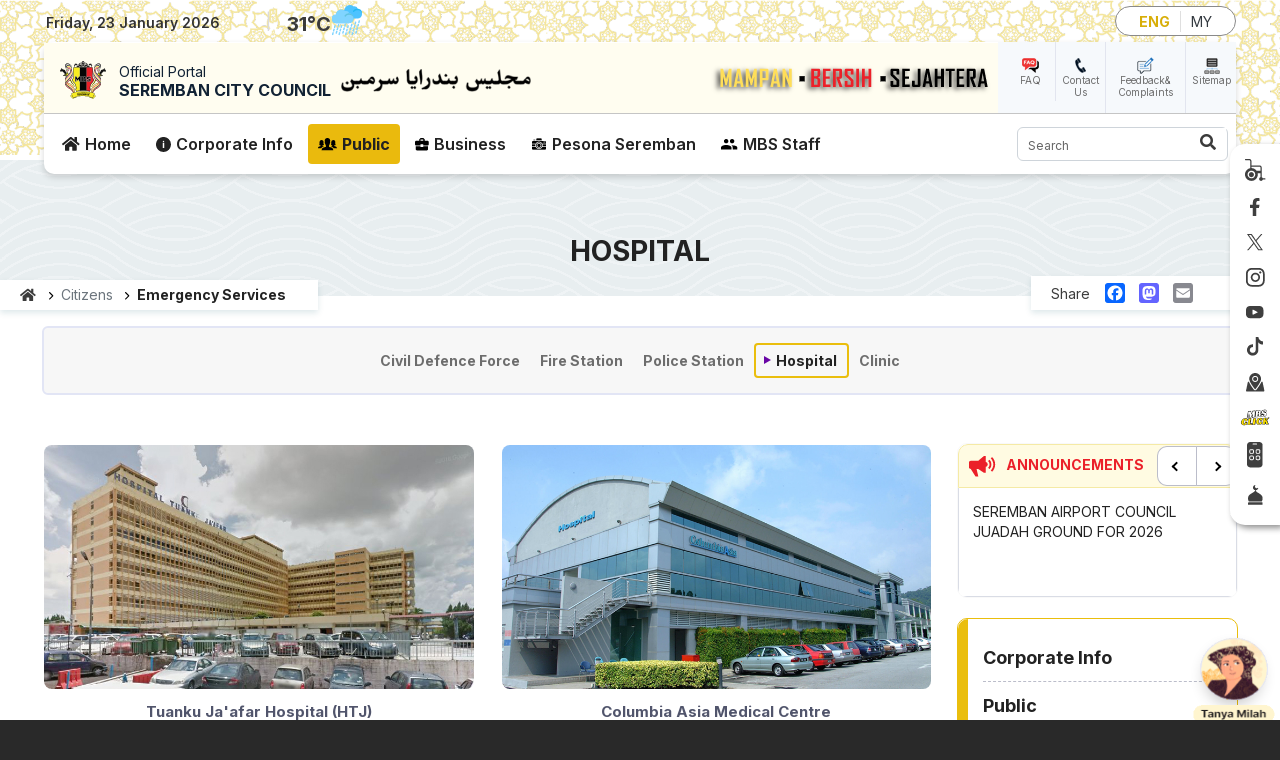

--- FILE ---
content_type: text/html; charset=UTF-8
request_url: https://www.mbs.gov.my/en/citizens/emergency-services/hospital
body_size: 29338
content:
<!DOCTYPE html>
<html lang="en" dir="ltr" prefix="content: http://purl.org/rss/1.0/modules/content/  dc: http://purl.org/dc/terms/  foaf: http://xmlns.com/foaf/0.1/  og: http://ogp.me/ns#  rdfs: http://www.w3.org/2000/01/rdf-schema#  schema: http://schema.org/  sioc: http://rdfs.org/sioc/ns#  sioct: http://rdfs.org/sioc/types#  skos: http://www.w3.org/2004/02/skos/core#  xsd: http://www.w3.org/2001/XMLSchema# ">
  <head>
    <meta charset="utf-8" />
<script async src="https://www.googletagmanager.com/gtag/js?id=UA-79777454-1"></script>
<script>window.dataLayer = window.dataLayer || [];function gtag(){dataLayer.push(arguments)};gtag("js", new Date());gtag("set", "developer_id.dMDhkMT", true);gtag("config", "UA-79777454-1", {"groups":"default","anonymize_ip":true,"page_placeholder":"PLACEHOLDER_page_path"});</script>
<meta name="description" content="Tuanku Ja&#039;afar Hospital (HTJ) Jalan Rasah, 70300 Seremban" />
<link rel="canonical" href="https://www.mbs.gov.my/en/citizens/emergency-services/hospital" />
<meta name="google" content="" />
<meta name="Generator" content="Drupal 11 (https://www.drupal.org)" />
<meta name="MobileOptimized" content="width" />
<meta name="HandheldFriendly" content="true" />
<meta name="viewport" content="width=device-width, initial-scale=1, shrink-to-fit=no" />
<meta http-equiv="x-ua-compatible" content="ie=edge" />
<link rel="icon" href="/sites/default/files/favicon-mbs_0.png" type="image/png" />
<link rel="alternate" hreflang="en" href="https://www.mbs.gov.my/en/citizens/emergency-services/hospital" />
<link rel="alternate" hreflang="ms" href="https://www.mbs.gov.my/ms/rakyat/perkhidmatan-kecemasan/hospital" />
<script>window.a2a_config=window.a2a_config||{};a2a_config.callbacks=[];a2a_config.overlays=[];a2a_config.templates={};</script>

    <title>Hospital | Official Portal Seremban City Council (MBS)</title>
    <link rel="stylesheet" media="all" href="/core/misc/components/progress.module.css?t9aspp" />
<link rel="stylesheet" media="all" href="/core/misc/components/ajax-progress.module.css?t9aspp" />
<link rel="stylesheet" media="all" href="/core/modules/system/css/components/align.module.css?t9aspp" />
<link rel="stylesheet" media="all" href="/core/modules/system/css/components/container-inline.module.css?t9aspp" />
<link rel="stylesheet" media="all" href="/core/modules/system/css/components/clearfix.module.css?t9aspp" />
<link rel="stylesheet" media="all" href="/core/modules/system/css/components/hidden.module.css?t9aspp" />
<link rel="stylesheet" media="all" href="/core/modules/system/css/components/item-list.module.css?t9aspp" />
<link rel="stylesheet" media="all" href="/core/modules/system/css/components/js.module.css?t9aspp" />
<link rel="stylesheet" media="all" href="/core/modules/system/css/components/position-container.module.css?t9aspp" />
<link rel="stylesheet" media="all" href="/core/modules/system/css/components/reset-appearance.module.css?t9aspp" />
<link rel="stylesheet" media="all" href="/libraries/flexslider/flexslider.css?t9aspp" />
<link rel="stylesheet" media="all" href="/modules/contrib/poll/css/poll.base.css?t9aspp" />
<link rel="stylesheet" media="all" href="/modules/contrib/poll/css/poll.theme.css?t9aspp" />
<link rel="stylesheet" media="all" href="/core/modules/views/css/views.module.css?t9aspp" />
<link rel="stylesheet" media="all" href="/modules/contrib/addtoany/css/addtoany.css?t9aspp" />
<link rel="stylesheet" media="all" href="/modules/contrib/flexslider/assets/css/flexslider_img.css?t9aspp" />
<link rel="stylesheet" media="all" href="/modules/custom/met_weather_proxy/css/weather.css?t9aspp" />
<link rel="stylesheet" media="all" href="/libraries/owlcarousel2/dist/assets/owl.carousel.css?t9aspp" />
<link rel="stylesheet" media="all" href="/libraries/owlcarousel2/dist/assets/owl.theme.default.css?t9aspp" />
<link rel="stylesheet" media="all" href="/modules/contrib/owlcarousel/lib/owl-carousel/owl.transitions.css?t9aspp" />
<link rel="stylesheet" media="all" href="/modules/contrib/tb_megamenu/dist/base.css?t9aspp" />
<link rel="stylesheet" media="all" href="/modules/contrib/tb_megamenu/dist/styles.css?t9aspp" />
<link rel="stylesheet" media="all" href="/themes/contrib/bootstrap_barrio/css/components/variables.css?t9aspp" />
<link rel="stylesheet" media="all" href="/themes/contrib/bootstrap_barrio/css/components/user.css?t9aspp" />
<link rel="stylesheet" media="all" href="/themes/contrib/bootstrap_barrio/css/components/progress.css?t9aspp" />
<link rel="stylesheet" media="all" href="/themes/contrib/bootstrap_barrio/css/components/node.css?t9aspp" />
<link rel="stylesheet" media="all" href="/libraries/bootstrap/dist/css/bootstrap.min.css?t9aspp" />
<link rel="stylesheet" media="all" href="//use.fontawesome.com/releases/v5.13.0/css/all.css" />
<link rel="stylesheet" media="all" href="/themes/contrib/bootstrap_barrio/css/components/affix.css?t9aspp" />
<link rel="stylesheet" media="all" href="/themes/contrib/bootstrap_barrio/css/components/book.css?t9aspp" />
<link rel="stylesheet" media="all" href="/themes/contrib/bootstrap_barrio/css/components/contextual.css?t9aspp" />
<link rel="stylesheet" media="all" href="/themes/contrib/bootstrap_barrio/css/components/feed-icon.css?t9aspp" />
<link rel="stylesheet" media="all" href="/themes/contrib/bootstrap_barrio/css/components/field.css?t9aspp" />
<link rel="stylesheet" media="all" href="/themes/contrib/bootstrap_barrio/css/components/header.css?t9aspp" />
<link rel="stylesheet" media="all" href="/themes/contrib/bootstrap_barrio/css/components/help.css?t9aspp" />
<link rel="stylesheet" media="all" href="/themes/contrib/bootstrap_barrio/css/components/icons.css?t9aspp" />
<link rel="stylesheet" media="all" href="/themes/contrib/bootstrap_barrio/css/components/image-button.css?t9aspp" />
<link rel="stylesheet" media="all" href="/themes/contrib/bootstrap_barrio/css/components/item-list.css?t9aspp" />
<link rel="stylesheet" media="all" href="/themes/contrib/bootstrap_barrio/css/components/list-group.css?t9aspp" />
<link rel="stylesheet" media="all" href="/themes/contrib/bootstrap_barrio/css/components/media.css?t9aspp" />
<link rel="stylesheet" media="all" href="/themes/contrib/bootstrap_barrio/css/components/page.css?t9aspp" />
<link rel="stylesheet" media="all" href="/themes/contrib/bootstrap_barrio/css/components/search-form.css?t9aspp" />
<link rel="stylesheet" media="all" href="/themes/contrib/bootstrap_barrio/css/components/shortcut.css?t9aspp" />
<link rel="stylesheet" media="all" href="/themes/contrib/bootstrap_barrio/css/components/sidebar.css?t9aspp" />
<link rel="stylesheet" media="all" href="/themes/contrib/bootstrap_barrio/css/components/site-footer.css?t9aspp" />
<link rel="stylesheet" media="all" href="/themes/contrib/bootstrap_barrio/css/components/skip-link.css?t9aspp" />
<link rel="stylesheet" media="all" href="/themes/contrib/bootstrap_barrio/css/components/table.css?t9aspp" />
<link rel="stylesheet" media="all" href="/themes/contrib/bootstrap_barrio/css/components/tabledrag.css?t9aspp" />
<link rel="stylesheet" media="all" href="/themes/contrib/bootstrap_barrio/css/components/tableselect.css?t9aspp" />
<link rel="stylesheet" media="all" href="/themes/contrib/bootstrap_barrio/css/components/tablesort-indicator.css?t9aspp" />
<link rel="stylesheet" media="all" href="/themes/contrib/bootstrap_barrio/css/components/ui.widget.css?t9aspp" />
<link rel="stylesheet" media="all" href="/themes/contrib/bootstrap_barrio/css/components/tabs.css?t9aspp" />
<link rel="stylesheet" media="all" href="/themes/contrib/bootstrap_barrio/css/components/toolbar.css?t9aspp" />
<link rel="stylesheet" media="all" href="/themes/contrib/bootstrap_barrio/css/components/vertical-tabs.css?t9aspp" />
<link rel="stylesheet" media="all" href="/themes/contrib/bootstrap_barrio/css/components/views.css?t9aspp" />
<link rel="stylesheet" media="all" href="/themes/contrib/bootstrap_barrio/css/components/webform.css?t9aspp" />
<link rel="stylesheet" media="all" href="/themes/contrib/bootstrap_barrio/css/components/ui-dialog.css?t9aspp" />
<link rel="stylesheet" media="all" href="/core/../themes/contrib/bootstrap_barrio/components/breadcrumb/breadcrumb.css?t9aspp" />
<link rel="stylesheet" media="all" href="/core/../themes/contrib/bootstrap_barrio/components/menu_main/menu_main.css?t9aspp" />
<link rel="stylesheet" media="all" href="//cdn.jsdelivr.net/npm/bootstrap@5.2.0/dist/css/bootstrap.min.css" />
<link rel="stylesheet" media="all" href="/themes/contrib/mbs23/css/style.css?t9aspp" />
<link rel="stylesheet" media="all" href="/themes/contrib/mbs23/css/colors.css?t9aspp" />
<link rel="stylesheet" media="all" href="/themes/contrib/mbs23/css/camera.css?t9aspp" />
<link rel="stylesheet" media="all" href="/themes/contrib/mbs23/css/jquery.mCustomScrollbar.min.css?t9aspp" />
<link rel="stylesheet" media="all" href="/themes/contrib/mbs23/css/qc.slider.css?t9aspp" />
<link rel="stylesheet" media="all" href="/themes/contrib/mbs23/css/slick.css?t9aspp" />
<link rel="stylesheet" media="all" href="/themes/contrib/mbs23/css/custom1.css?t9aspp" />
<link rel="stylesheet" media="all" href="/themes/contrib/mbs23/css/custom2.css?t9aspp" />
<link rel="stylesheet" media="all" href="/themes/contrib/mbs23/css/custom3.css?t9aspp" />
<link rel="stylesheet" media="all" href="/themes/contrib/mbs23/css/w3c.css?t9aspp" />
<link rel="stylesheet" media="print" href="/themes/contrib/bootstrap_barrio/css/print.css?t9aspp" />

    
  </head>
  <body class="layout-one-sidebar layout-sidebar-second has-featured-top page-node-188 path-node node--type-page lang-en">
    <a href="#main-content" class="visually-hidden-focusable skip-link">
      Skip to main content
    </a>
    
      <div class="dialog-off-canvas-main-canvas" data-off-canvas-main-canvas>
    
<div id="page-wrapper">
  <div id="page">
    <header id="header" class="header" role="banner" aria-label="Site header">
                        <nav class="navbar" id="navbar-top">
                        
                <section class="row region region-top-header">
    <div id="block-topheader" class="block-content-basic block block-block-content block-block-content313effc3-376d-4054-9908-62bbe3aef22b">
  
    
      <div class="content">
      
            <div class="clearfix text-formatted field field--name-body field--type-text-with-summary field--label-hidden field__item"><div class="container-fluid"><div class="main-container-wrapper d-lg-flex align-items-center mb-2 mb-lg-0"><div class="my-lg-0 my-2"><div class="header-date-wrapper"><em><i id="clock-date">&nbsp;</i></em></div></div><div><span class="divider-border px-3 d-none d-lg-block">|</span></div><div class="weather" id="MBS_Weather"><div id="met-weather-block" class="block block-met-weather-proxy block-met-weather-card-block">
  
    
      <div class="content">
      
        <div class="met-card">
          <div class="met-left">
            <div class="met-city">            
              <span class="met-location-icon"></span>
              <span class="met-city-text">—</span>
            </div>
            <div class="met-temp"><span class="met-temp-value">—</span><span class="met-unit">°C</span></div>
          </div>

          <div class="met-right">
            <div class="met-icon"></div>
            <div class="met-desc">—</div>
          </div>
        </div>
    </div>
  </div>
</div><div class="language ms-auto"><div class="language-switcher-language-url block block-language block-language-blocklanguage-interface" id="block-mbs23-languageswitcher" role="navigation">
  
    
      <div class="content">
      

  <nav class="links nav links-inline"><span hreflang="en" data-drupal-link-system-path="node/188" class="en nav-link is-active" aria-current="page"><a href="/en/citizens/emergency-services/hospital" class="language-link is-active" hreflang="en" data-drupal-link-system-path="node/188" aria-current="page">ENG</a></span><span hreflang="ms" data-drupal-link-system-path="node/188" class="ms nav-link"><a href="/ms/rakyat/perkhidmatan-kecemasan/hospital" class="language-link" hreflang="ms" data-drupal-link-system-path="node/188">MY</a></span></nav>

    </div>
  </div>
</div></div></div></div>
      
    </div>
  </div>
<div id="block-mbs23-mainmenu" class="sticky block-content-basic block block-block-content block-block-contentb3445f17-1241-49e9-b4a4-88b6288b7343">
  
    
      <div class="content">
      
            <div class="clearfix text-formatted field field--name-body field--type-text-with-summary field--label-hidden field__item"><div class="container-fluid"><div class="bg-top"><div class="d-lg-flex align-items-center topone"><div class="bg-logo flex-grow-1 ps-3"><div class="d-md-flex align-items-center"><div class="logo pe-2"><a style="text-decoration:none;" href="/en"><img src="/sites/default/files/inline-images/logo-mbs.png" data-entity-uuid="0b842de0-e0c2-42a9-acae-406942ab5ec8" data-entity-type="file" alt="logo" width="46" height="44" loading="lazy">&nbsp;</a></div><div class="branding-title"><a href="/en"><span class="title1">Official Portal</span></a><br><a href="/en"><span class="title2 text-uppercase fw-bold">Seremban City Council</span></a></div><div class="jawi ms-md-2"><a href="/en"><img src="/sites/default/files/inline-images/jawi.png" data-entity-uuid="2e6c1e71-0d7b-428e-abf1-7b7f9b67e98c" data-entity-type="file" alt="jawi" width="195" height="28" loading="lazy"></a></div></div></div><div class="pautan ps-2"><ul><li><img src="/themes/contrib/mbs23/images/icon-faq.png" alt="faq" width="17" height="17" loading="lazy"><br><a href="/en/faq" splwpk-faq="splwpk-faq">FAQ</a></li><li><img src="/themes/contrib/mbs23/images/icon-hubungi.png" alt="contact" width="17" height="17" loading="lazy"><br><a href="/en/contact-us">Contact Us</a></li><li><img src="/themes/contrib/mbs23/images/icon-aduan-maklumbalas.png" alt="aduan" width="17" height="17" loading="lazy"><br><a href="https://mbseremban.spab.gov.my/eApps/sdmscasepool/SdmsCasePool/add.do" splwpk-feedback-form="splwpk-feedback-form">Feedback&amp; Complaints</a></li><li><img src="/themes/contrib/mbs23/images/icon-peta-laman.png" alt="map" width="17" height="17" loading="lazy"><br><a href="/en/sitemap" splwpk-sitemap="splwpk-sitemap">Sitemap</a></li></ul></div></div><div class="d-lg-flex align-items-center toptwo p-2"><div class="me-auto"><div id="block-mbs23-mainnavigation-tbmegamenu" class="block block-tb-megamenu block-tb-megamenu-menu-blockmain">
  
    
      <div class="content">
      <nav class="tbm tbm-main tbm-no-arrows" id="tbm-main" data-breakpoint="1200" aria-label="main navigation">
      <button class="tbm-button" type="button">
      <span class="tbm-button-container">
        <span></span>
        <span></span>
        <span></span>
        <span></span>
      </span>
    </button>
    <div class="tbm-collapse ">
    <ul class="tbm-nav level-0 items-6" role="list">
        <li class="tbm-item level-1 home" aria-level="1">
      <div class="tbm-link-container">
            <a href="/en" class="tbm-link level-1">
                Home
          </a>
            </div>
    
</li>

        <li class="tbm-item level-1 mbs tbm-justify tbm-item--has-dropdown" aria-level="1">
      <div class="tbm-link-container">
            <a href="/en/mbs" class="tbm-link level-1 tbm-toggle" aria-expanded="false">
                Corporate Info
          </a>
                <button class="tbm-submenu-toggle"><span class="visually-hidden">Toggle submenu</span></button>
          </div>
    <div class="tbm-submenu tbm-item-child tbm-has-width" style="width: 900px;" role="list">
      <div class="tbm-row">
      <div class="tbm-column span5 subparent">
  <div class="tbm-column-inner">
               <ul class="tbm-subnav level-1 items-4" role="list">
        <li class="tbm-item level-2 icon-profile tbm-item--has-flyout" aria-level="2">
      <div class="tbm-link-container">
            <a href="/en/mbs/profile/background" class="tbm-link level-2 tbm-toggle" aria-expanded="false">
                Profile
          </a>
                <button class="tbm-submenu-toggle"><span class="visually-hidden">Toggle submenu</span></button>
          </div>
    <div class="tbm-submenu tbm-item-child tbm-has-width" style="width: 562px;" role="list">
      <div class="tbm-row">
      <div class="tbm-column span6">
  <div class="tbm-column-inner">
               <ul class="tbm-subnav level-2 items-12" role="list">
        <li class="tbm-item level-3" aria-level="3">
      <div class="tbm-link-container">
            <a href="/en/mbs/profile/background" class="tbm-link level-3">
                Background
          </a>
            </div>
    
</li>

        <li class="tbm-item level-3" aria-level="3">
      <div class="tbm-link-container">
            <a href="/en/mbs/profile/vision-mission" class="tbm-link level-3">
                Vision &amp; Mission
          </a>
            </div>
    
</li>

        <li class="tbm-item level-3" aria-level="3">
      <div class="tbm-link-container">
            <a href="/en/mbs/profile/objectives" class="tbm-link level-3">
                Objectives
          </a>
            </div>
    
</li>

        <li class="tbm-item level-3" aria-level="3">
      <div class="tbm-link-container">
            <a href="/en/mbs/profile/functions" class="tbm-link level-3">
                Functions
          </a>
            </div>
    
</li>

        <li class="tbm-item level-3" aria-level="3">
      <div class="tbm-link-container">
            <a href="/en/mbs/profile/aspirations" class="tbm-link level-3">
                Aspirations
          </a>
            </div>
    
</li>

        <li class="tbm-item level-3" aria-level="3">
      <div class="tbm-link-container">
            <a href="/en/mbs/profile/logo" class="tbm-link level-3">
                Logo
          </a>
            </div>
    
</li>

        <li class="tbm-item level-3" aria-level="3">
      <div class="tbm-link-container">
            <a href="/en/mbs/profile/song" class="tbm-link level-3">
                Song
          </a>
            </div>
    
</li>

        <li class="tbm-item level-3" aria-level="3">
      <div class="tbm-link-container">
            <a href="/en/mbs/profile/archievements" class="tbm-link level-3">
                Achievements
          </a>
            </div>
    
</li>

        <li class="tbm-item level-3" aria-level="3">
      <div class="tbm-link-container">
            <a href="/en/mbs/profile/client-charter" class="tbm-link level-3">
                Client Charter
          </a>
            </div>
    
</li>

        <li class="tbm-item level-3" aria-level="3">
      <div class="tbm-link-container">
            <a href="/en/mbs/profile/client-charter-achievement" class="tbm-link level-3" title="Pencapaian Piagam Pelanggan">
                Client Charter Achievement
          </a>
            </div>
    
</li>

        <li class="tbm-item level-3" aria-level="3">
      <div class="tbm-link-container">
            <a href="/en/mbs/profile/ms-iso-90012015" class="tbm-link level-3">
                MS ISO 9001:2015
          </a>
            </div>
    
</li>

        <li class="tbm-item level-3" aria-level="3">
      <div class="tbm-link-container">
            <a href="/en/mbs/profile/eksa" class="tbm-link level-3">
                EKSA
          </a>
            </div>
    
</li>

  </ul>

      </div>
</div>

  </div>

  </div>

</li>

        <li class="tbm-item level-2 icon-pengurusan tbm-item--has-flyout" aria-level="2">
      <div class="tbm-link-container">
            <a href="/en/mbs/management/message-mayor" class="tbm-link level-2 tbm-toggle" aria-expanded="false">
                Management
          </a>
                <button class="tbm-submenu-toggle"><span class="visually-hidden">Toggle submenu</span></button>
          </div>
    <div class="tbm-submenu tbm-item-child tbm-has-width" style="width: 562px;" role="list">
      <div class="tbm-row">
      <div class="tbm-column span6 column-first">
  <div class="tbm-column-inner">
               <ul class="tbm-subnav level-2 items-7" role="list">
        <li class="tbm-item level-3" aria-level="3">
      <div class="tbm-link-container">
            <a href="/en/mbs/management/message-mayor" class="tbm-link level-3">
                Message From Mayor
          </a>
            </div>
    
</li>

        <li class="tbm-item level-3" aria-level="3">
      <div class="tbm-link-container">
            <a href="/en/mbs/management/council-secretary-profile" class="tbm-link level-3">
                Council Secretary Profile
          </a>
            </div>
    
</li>

        <li class="tbm-item level-3" aria-level="3">
      <div class="tbm-link-container">
            <a href="/en/mbs/management/mayors-profile" class="tbm-link level-3">
                Mayor's Profile
          </a>
            </div>
    
</li>

        <li class="tbm-item level-3" aria-level="3">
      <div class="tbm-link-container">
            <a href="/en/mbs/management/chief-digital-officer-cdo" class="tbm-link level-3">
                Chief Digital Officer (CDO)
          </a>
            </div>
    
</li>

        <li class="tbm-item level-3" aria-level="3">
      <div class="tbm-link-container">
            <a href="/en/mbs/management/council-member" class="tbm-link level-3">
                Council Members
          </a>
            </div>
    
</li>

        <li class="tbm-item level-3" aria-level="3">
      <div class="tbm-link-container">
            <a href="/en/mbs/management/full-council-0" class="tbm-link level-3">
                Full Council
          </a>
            </div>
    
</li>

        <li class="tbm-item level-3" aria-level="3">
      <div class="tbm-link-container">
            <a href="/en/mbs/management/organization-chart" class="tbm-link level-3" target="_blank">
                Organization Chart
          </a>
            </div>
    
</li>

  </ul>

      </div>
</div>

      <div class="tbm-column span6 column-second">
  <div class="tbm-column-inner">
               <ul class="tbm-subnav level-2 items-5" role="list">
        <li class="tbm-item level-3" aria-level="3">
      <div class="tbm-link-container">
            <a href="/en/mbs/management/head-department-executives" class="tbm-link level-3">
                HOD / Executives
          </a>
            </div>
    
</li>

        <li class="tbm-item level-3" aria-level="3">
      <div class="tbm-link-container">
            <a href="/en/mbs/management/directory" class="tbm-link level-3">
                Directory
          </a>
            </div>
    
</li>

        <li class="tbm-item level-3" aria-level="3">
      <div class="tbm-link-container">
            <a href="/en/mbs/management/unit-departments" class="tbm-link level-3">
                Departments &amp; Unit
          </a>
            </div>
    
</li>

        <li class="tbm-item level-3" aria-level="3">
      <div class="tbm-link-container">
            <a href="https://heyzine.com/flip-book/0bc350f33c.html" class="tbm-link level-3" target="_blank">
                Etiquette of Dress and Appearance of Public Officials
          </a>
            </div>
    
</li>

        <li class="tbm-item level-3" aria-level="3">
      <div class="tbm-link-container">
            <a href="https://heyzine.com/flip-book/dd1eab4f7c.html" class="tbm-link level-3" target="_blank">
                Corporate Image Manual
          </a>
            </div>
    
</li>

  </ul>

      </div>
</div>

  </div>

  </div>

</li>

        <li class="tbm-item level-2 icon-sumber tbm-item--has-flyout" aria-level="2">
      <div class="tbm-link-container">
            <a href="/en/mbs/source/legal/act" class="tbm-link level-2 tbm-toggle" aria-expanded="false">
                Sources
          </a>
                <button class="tbm-submenu-toggle"><span class="visually-hidden">Toggle submenu</span></button>
          </div>
    <div class="tbm-submenu tbm-item-child tbm-has-width" style="width: 562px;" role="list">
      <div class="tbm-row">
      <div class="tbm-column span6 column-first">
  <div class="tbm-column-inner">
               <ul class="tbm-subnav level-2 items-3" role="list">
          <li class="tbm-item level-3 tbm-item--has-flyout" aria-level="3">
      <div class="tbm-link-container">
            <span class="tbm-link level-3 no-link tbm-toggle" tabindex="0" aria-expanded="false">
                Legal
          </span>
                <button class="tbm-submenu-toggle"><span class="visually-hidden">Toggle submenu</span></button>
          </div>
    <div class="tbm-submenu tbm-item-child" role="list">
      <div class="tbm-row">
      <div class="tbm-column span12">
  <div class="tbm-column-inner">
               <ul class="tbm-subnav level-3 items-4" role="list">
        <li class="tbm-item level-4" aria-level="4">
      <div class="tbm-link-container">
            <a href="/en/mbs/source/legal/act" class="tbm-link level-4">
                Act
          </a>
            </div>
    
</li>

        <li class="tbm-item level-4" aria-level="4">
      <div class="tbm-link-container">
            <a href="/en/mbs/source/legal/laws" class="tbm-link level-4">
                By Laws
          </a>
            </div>
    
</li>

        <li class="tbm-item level-4" aria-level="4">
      <div class="tbm-link-container">
            <a href="/en/mbs/source/legal/enactments" class="tbm-link level-4">
                Enactments
          </a>
            </div>
    
</li>

        <li class="tbm-item level-4" aria-level="4">
      <div class="tbm-link-container">
            <a href="/en/mbs/source/legal/oders-rules" class="tbm-link level-4">
                Orders &amp; Rules
          </a>
            </div>
    
</li>

  </ul>

      </div>
</div>

  </div>

  </div>

</li>

        <li class="tbm-item level-3" aria-level="3">
      <div class="tbm-link-container">
            <a href="/en/mbs/source/links" class="tbm-link level-3">
                Links
          </a>
            </div>
    
</li>

        <li class="tbm-item level-3" aria-level="3">
      <div class="tbm-link-container">
            <a href="/en/node/5766" class="tbm-link level-3">
                Waktu Solat Daerah Seremban
          </a>
            </div>
    
</li>

  </ul>

      </div>
</div>

  </div>

  </div>

</li>

        <li class="tbm-item level-2 icon-media tbm-item--has-flyout" aria-level="2">
      <div class="tbm-link-container">
            <a href="/en/mbs/media-centre/mbs-open-data" class="tbm-link level-2 tbm-toggle" aria-expanded="false" target="_blank">
                Pusat Media
          </a>
                <button class="tbm-submenu-toggle"><span class="visually-hidden">Toggle submenu</span></button>
          </div>
    <div class="tbm-submenu tbm-item-child tbm-has-width" style="width: 562px;" role="list">
      <div class="tbm-row">
      <div class="tbm-column span6">
  <div class="tbm-column-inner">
               <ul class="tbm-subnav level-2 items-6" role="list">
        <li class="tbm-item level-3" aria-level="3">
      <div class="tbm-link-container">
            <a href="/en/mbs/media-centre/mbs-open-data" class="tbm-link level-3">
                MBS Open Data
          </a>
            </div>
    
</li>

        <li class="tbm-item level-3" aria-level="3">
      <div class="tbm-link-container">
            <a href="/en/node/8167" class="tbm-link level-3">
                Sumber Berita Media Sosial
          </a>
            </div>
    
</li>

        <li class="tbm-item level-3" aria-level="3">
      <div class="tbm-link-container">
            <a href="/en/mbs/media-centre/vacancy" class="tbm-link level-3">
                Vacancy
          </a>
            </div>
    
</li>

        <li class="tbm-item level-3" aria-level="3">
      <div class="tbm-link-container">
            <a href="/en/mbs/media-centre/newspaper" class="tbm-link level-3">
                Keratan Akhbar
          </a>
            </div>
    
</li>

        <li class="tbm-item level-3" aria-level="3">
      <div class="tbm-link-container">
            <a href="/en/mbs/media-centre/newsnewspaper-cuttings" class="tbm-link level-3">
                News/Newspaper cuttings
          </a>
            </div>
    
</li>

        <li class="tbm-item level-3" aria-level="3">
      <div class="tbm-link-container">
            <a href="/en/mbs/media-centre/announcement" class="tbm-link level-3">
                Announcement
          </a>
            </div>
    
</li>

  </ul>

      </div>
</div>

      <div class="tbm-column span6 column-second">
  <div class="tbm-column-inner">
               <ul class="tbm-subnav level-2 items-5" role="list">
          <li class="tbm-item level-3 tbm-item--has-flyout" aria-level="3">
      <div class="tbm-link-container">
            <span class="tbm-link level-3 no-link tbm-toggle" tabindex="0" aria-expanded="false">
                Publication
          </span>
                <button class="tbm-submenu-toggle"><span class="visually-hidden">Toggle submenu</span></button>
          </div>
    <div class="tbm-submenu tbm-item-child" role="list">
      <div class="tbm-row">
      <div class="tbm-column span12">
  <div class="tbm-column-inner">
               <ul class="tbm-subnav level-3 items-7" role="list">
        <li class="tbm-item level-4" aria-level="4">
      <div class="tbm-link-container">
            <a href="/en/mbs/media-centre/publication/buletin-mbs" class="tbm-link level-4">
                Buletin MBS
          </a>
            </div>
    
</li>

        <li class="tbm-item level-4" aria-level="4">
      <div class="tbm-link-container">
            <a href="https://heyzine.com/flip-book/02712bbb0e.html#" class="tbm-link level-4">
                Corporate Profile
          </a>
            </div>
    
</li>

        <li class="tbm-item level-4" aria-level="4">
      <div class="tbm-link-container">
            <a href="/en/mbs/media-centre/publication/koleksi-perutusan/collection-mayors-messages" class="tbm-link level-4">
                Koleksi Perutusan Datuk Bandar
          </a>
            </div>
    
</li>

        <li class="tbm-item level-4" aria-level="4">
      <div class="tbm-link-container">
            <a href="/en/mbs/media-centre/publication/pelan" class="tbm-link level-4">
                Pelan
          </a>
            </div>
    
</li>

        <li class="tbm-item level-4" aria-level="4">
      <div class="tbm-link-container">
            <a href="https://www.mbs.gov.my/ms/mbs/pusat-media/penerbitan/poster-integriti" class="tbm-link level-4">
                Poster Integriti
          </a>
            </div>
    
</li>

        <li class="tbm-item level-4" aria-level="4">
      <div class="tbm-link-container">
            <a href="/en/node/7058" class="tbm-link level-4">
                Risalah
          </a>
            </div>
    
</li>

        <li class="tbm-item level-4" aria-level="4">
      <div class="tbm-link-container">
            <a href="https://heyzine.com/flip-book/cf588c3ec0.html" class="tbm-link level-4" target="_blank">
                Sejarah Pengisytiharan Bandaraya
          </a>
            </div>
    
</li>

  </ul>

      </div>
</div>

  </div>

  </div>

</li>

          <li class="tbm-item level-3 tbm-item--has-flyout" aria-level="3">
      <div class="tbm-link-container">
            <span class="tbm-link level-3 no-link tbm-toggle" tabindex="0" aria-expanded="false">
                Gallery
          </span>
                <button class="tbm-submenu-toggle"><span class="visually-hidden">Toggle submenu</span></button>
          </div>
    <div class="tbm-submenu tbm-item-child" role="list">
      <div class="tbm-row">
      <div class="tbm-column span12">
  <div class="tbm-column-inner">
               <ul class="tbm-subnav level-3 items-3" role="list">
        <li class="tbm-item level-4" aria-level="4">
      <div class="tbm-link-container">
            <a href="/en/mbs/media-centre/gallery/photo" class="tbm-link level-4">
                Photo
          </a>
            </div>
    
</li>

        <li class="tbm-item level-4" aria-level="4">
      <div class="tbm-link-container">
            <a href="/en/mbs/media-centre/gallery/audio" class="tbm-link level-4">
                Audio
          </a>
            </div>
    
</li>

        <li class="tbm-item level-4" aria-level="4">
      <div class="tbm-link-container">
            <a href="/en/mbs/media-centre/gallery/video" class="tbm-link level-4">
                Video
          </a>
            </div>
    
</li>

  </ul>

      </div>
</div>

  </div>

  </div>

</li>

        <li class="tbm-item level-3" aria-level="3">
      <div class="tbm-link-container">
            <a href="/en/mbs/media-centre/statistics-online-services" class="tbm-link level-3">
                Statistics of Online Services
          </a>
            </div>
    
</li>

        <li class="tbm-item level-3" aria-level="3">
      <div class="tbm-link-container">
            <a href="/en/mbs/media-centre/archive" class="tbm-link level-3">
                Archive
          </a>
            </div>
    
</li>

        <li class="tbm-item level-3" aria-level="3">
      <div class="tbm-link-container">
            <a href="/en/mbs/media-centre/report-about-integrity" class="tbm-link level-3">
                Report About Integrity
          </a>
            </div>
    
</li>

  </ul>

      </div>
</div>

  </div>

  </div>

</li>

  </ul>

      </div>
</div>

  </div>

  </div>

</li>

        <li class="tbm-item level-1 rakyat tbm-justify tbm-item--has-dropdown active active-trail" aria-level="1">
      <div class="tbm-link-container">
            <a href="/en/public" class="tbm-link level-1 tbm-toggle active-trail" aria-expanded="false">
                Public
          </a>
                <button class="tbm-submenu-toggle"><span class="visually-hidden">Toggle submenu</span></button>
          </div>
    <div class="tbm-submenu tbm-item-child tbm-has-width" style="width: 900px;" role="list">
      <div class="tbm-row">
      <div class="tbm-column span5">
  <div class="tbm-column-inner">
               <ul class="tbm-subnav level-1 items-6" role="list">
        <li class="tbm-item level-2 icon-perkhidmatan tbm-item--has-flyout" aria-level="2">
      <div class="tbm-link-container">
            <a href="/en/citizens/services/complaints" class="tbm-link level-2 tbm-toggle" aria-expanded="false">
                Services
          </a>
                <button class="tbm-submenu-toggle"><span class="visually-hidden">Toggle submenu</span></button>
          </div>
    <div class="tbm-submenu tbm-item-child tbm-has-width" style="width: 562px;" role="list">
      <div class="tbm-row">
      <div class="tbm-column span6 column-first">
  <div class="tbm-column-inner">
               <ul class="tbm-subnav level-2 items-10" role="list">
        <li class="tbm-item level-3" aria-level="3">
      <div class="tbm-link-container">
            <a href="/en/citizens/services/complaints" class="tbm-link level-3">
                Complaints
          </a>
            </div>
    
</li>

        <li class="tbm-item level-3" aria-level="3">
      <div class="tbm-link-container">
            <a href="/en/citizens/services/hump-construction" class="tbm-link level-3">
                Hump Construction
          </a>
            </div>
    
</li>

        <li class="tbm-item level-3" aria-level="3">
      <div class="tbm-link-container">
            <a href="/en/node/7615" class="tbm-link level-3">
                Tambahan Dan Ubah Suai Rumah Kediaman
          </a>
            </div>
    
</li>

        <li class="tbm-item level-3" aria-level="3">
      <div class="tbm-link-container">
            <a href="/en/citizens/services/wifi-service" class="tbm-link level-3">
                WIFI Service
          </a>
            </div>
    
</li>

        <li class="tbm-item level-3" aria-level="3">
      <div class="tbm-link-container">
            <a href="/en/citizens/services/tax-assessment/assessment-tax" class="tbm-link level-3">
                Assessment Tax
          </a>
            </div>
    
</li>

          <li class="tbm-item level-3 tbm-item--has-flyout" aria-level="3">
      <div class="tbm-link-container">
            <span class="tbm-link level-3 no-link tbm-toggle" tabindex="0" aria-expanded="false">
                Public Amenities And Bookings
          </span>
                <button class="tbm-submenu-toggle"><span class="visually-hidden">Toggle submenu</span></button>
          </div>
    <div class="tbm-submenu tbm-item-child" role="list">
      <div class="tbm-row">
      <div class="tbm-column span12">
  <div class="tbm-column-inner">
               <ul class="tbm-subnav level-3 items-8" role="list">
        <li class="tbm-item level-4" aria-level="4">
      <div class="tbm-link-container">
            <a href="/en/citizens/services/public-amenities-and-bookings/halls" class="tbm-link level-4">
                Halls
          </a>
            </div>
    
</li>

        <li class="tbm-item level-4" aria-level="4">
      <div class="tbm-link-container">
            <a href="/en/citizens/services/public-amenities-and-bookings/stadium-hoki-tuanku-haji-mohd-said" class="tbm-link level-4">
                Tuanku Haji Mohd Said Hockey Stadium
          </a>
            </div>
    
</li>

        <li class="tbm-item level-4" aria-level="4">
      <div class="tbm-link-container">
            <a href="/en/citizens/services/public-amenities-and-bookings/stadium-tuanku-abdul-rahman" class="tbm-link level-4">
                Tuanku Abdul Rahman Stadium
          </a>
            </div>
    
</li>

        <li class="tbm-item level-4" aria-level="4">
      <div class="tbm-link-container">
            <a href="/en/citizens/services/public-amenities-and-bookings/kolam-renang" class="tbm-link level-4">
                Swimming Pools
          </a>
            </div>
    
</li>

        <li class="tbm-item level-4" aria-level="4">
      <div class="tbm-link-container">
            <a href="/en/citizens/services/public-amenities-and-bookings/kompleks-sukan-negeri-paroi" class="tbm-link level-4">
                Sports Complex
          </a>
            </div>
    
</li>

        <li class="tbm-item level-4" aria-level="4">
      <div class="tbm-link-container">
            <a href="/en/citizens/services/public-amenities-and-bookings/padang" class="tbm-link level-4">
                Fields
          </a>
            </div>
    
</li>

        <li class="tbm-item level-4" aria-level="4">
      <div class="tbm-link-container">
            <a href="/en/node/80" class="tbm-link level-4">
                Parking Lots
          </a>
            </div>
    
</li>

        <li class="tbm-item level-4" aria-level="4">
      <div class="tbm-link-container">
            <a href="/en/citizens/services/public-amenities-and-bookings/sewaan-taman-awam" class="tbm-link level-4">
                Sewaan Taman Awam
          </a>
            </div>
    
</li>

  </ul>

      </div>
</div>

  </div>

  </div>

</li>

        <li class="tbm-item level-3" aria-level="3">
      <div class="tbm-link-container">
            <a href="/en/citizens/services/tax-assessment/value-amendments" class="tbm-link level-3">
                Value Amendments
          </a>
            </div>
    
</li>

        <li class="tbm-item level-3" aria-level="3">
      <div class="tbm-link-container">
            <a href="/en/citizens/services/tax-assessment/application-cukai-taksiran-returns-remission" class="tbm-link level-3">
                Application for Assessment Tax returns (Remission)
          </a>
            </div>
    
</li>

          <li class="tbm-item level-3 tbm-item--has-flyout" aria-level="3">
      <div class="tbm-link-container">
            <span class="tbm-link level-3 no-link tbm-toggle" tabindex="0" aria-expanded="false">
                Municipality Services
          </span>
                <button class="tbm-submenu-toggle"><span class="visually-hidden">Toggle submenu</span></button>
          </div>
    <div class="tbm-submenu tbm-item-child" role="list">
      <div class="tbm-row">
      <div class="tbm-column span12">
  <div class="tbm-column-inner">
               <ul class="tbm-subnav level-3 items-9" role="list">
        <li class="tbm-item level-4" aria-level="4">
      <div class="tbm-link-container">
            <a href="/en/citizens/services/municipality-services/domestic-garbage-collection" class="tbm-link level-4">
                Domestic Garbage Collection
          </a>
            </div>
    
</li>

        <li class="tbm-item level-4" aria-level="4">
      <div class="tbm-link-container">
            <a href="/en/citizens/services/municipality-services/penukaran-tong-sampah-dalam-taman-perumahan-yang-telah" class="tbm-link level-4">
                Penukaran Tong Sampah
          </a>
            </div>
    
</li>

        <li class="tbm-item level-4" aria-level="4">
      <div class="tbm-link-container">
            <a href="/en/citizens/services/municipality-services/public-cleaning-services" class="tbm-link level-4">
                Public Cleaning Services
          </a>
            </div>
    
</li>

        <li class="tbm-item level-4" aria-level="4">
      <div class="tbm-link-container">
            <a href="/en/citizens/services/municipality-services/roro-barrel-construction-waste-rental" class="tbm-link level-4">
                Roro Barrel For Construction Waste Rental
          </a>
            </div>
    
</li>

        <li class="tbm-item level-4" aria-level="4">
      <div class="tbm-link-container">
            <a href="/en/citizens/services/municipality-services/communal-workentertainment-aid" class="tbm-link level-4">
                Communal Work/Entertainment Aid
          </a>
            </div>
    
</li>

        <li class="tbm-item level-4" aria-level="4">
      <div class="tbm-link-container">
            <a href="/en/citizens/services/municipality-services/recycling-centre-and-compost-fertilizer" class="tbm-link level-4">
                Recycling Centre And Compost Fertilizer
          </a>
            </div>
    
</li>

        <li class="tbm-item level-4" aria-level="4">
      <div class="tbm-link-container">
            <a href="/en/citizens/services/municipality-services/dengue-control" class="tbm-link level-4">
                Dengue Control
          </a>
            </div>
    
</li>

        <li class="tbm-item level-4" aria-level="4">
      <div class="tbm-link-container">
            <a href="/en/citizens/services/municipality-services/joint-management-body" class="tbm-link level-4">
                Joint Management Body
          </a>
            </div>
    
</li>

        <li class="tbm-item level-4" aria-level="4">
      <div class="tbm-link-container">
            <a href="/en/citizens/services/municipality-services/landscape-maintenance" class="tbm-link level-4">
                Landscape Maintenance
          </a>
            </div>
    
</li>

  </ul>

      </div>
</div>

  </div>

  </div>

</li>

        <li class="tbm-item level-3" aria-level="3">
      <div class="tbm-link-container">
            <a href="/en/citizens/services/tax-assessment/application-property-information-update" class="tbm-link level-3">
                Application For Property Information Update
          </a>
            </div>
    
</li>

  </ul>

      </div>
</div>

      <div class="tbm-column span6 column-second">
  <div class="tbm-column-inner">
               <ul class="tbm-subnav level-2 items-9" role="list">
        <li class="tbm-item level-3" aria-level="3">
      <div class="tbm-link-container">
            <a href="/en/citizens/services/sewaan-iklan-skrin-led" class="tbm-link level-3">
                Sewaan Iklan Skrin LED
          </a>
            </div>
    
</li>

        <li class="tbm-item level-3" aria-level="3">
      <div class="tbm-link-container">
            <a href="/en/citizens/services/tax-assessment/application-name-change-ownership-transfer" class="tbm-link level-3">
                Application for Name Change (Ownership Transfer)
          </a>
            </div>
    
</li>

        <li class="tbm-item level-3" aria-level="3">
      <div class="tbm-link-container">
            <a href="/en/citizens/services/forms-downloads" class="tbm-link level-3">
                Forms Downloads
          </a>
            </div>
    
</li>

          <li class="tbm-item level-3 tbm-item--has-flyout" aria-level="3">
      <div class="tbm-link-container">
            <span class="tbm-link level-3 no-link tbm-toggle" tabindex="0" aria-expanded="false">
                Ranger Teams
          </span>
                <button class="tbm-submenu-toggle"><span class="visually-hidden">Toggle submenu</span></button>
          </div>
    <div class="tbm-submenu tbm-item-child" role="list">
      <div class="tbm-row">
      <div class="tbm-column span12">
  <div class="tbm-column-inner">
               <ul class="tbm-subnav level-3 items-4" role="list">
        <li class="tbm-item level-4" aria-level="4">
      <div class="tbm-link-container">
            <a href="/en/citizens/services/ranger-teams/town-ranger" class="tbm-link level-4">
                Town Ranger
          </a>
            </div>
    
</li>

        <li class="tbm-item level-4" aria-level="4">
      <div class="tbm-link-container">
            <a href="/en/citizens/services/ranger-teams/road-ranger" class="tbm-link level-4">
                Road Ranger
          </a>
            </div>
    
</li>

        <li class="tbm-item level-4" aria-level="4">
      <div class="tbm-link-container">
            <a href="/en/citizens/services/ranger-teams/park-ranger" class="tbm-link level-4">
                Park Ranger
          </a>
            </div>
    
</li>

        <li class="tbm-item level-4" aria-level="4">
      <div class="tbm-link-container">
            <a href="/en/citizens/services/ranger-teams/dengue-ranger" class="tbm-link level-4">
                Dengue Ranger
          </a>
            </div>
    
</li>

  </ul>

      </div>
</div>

  </div>

  </div>

</li>

        <li class="tbm-item level-3 tbm-item--has-flyout" aria-level="3">
      <div class="tbm-link-container">
            <a href="/en/citizens/services/funerals" class="tbm-link level-3 tbm-toggle" aria-expanded="false">
                Funerals
          </a>
                <button class="tbm-submenu-toggle"><span class="visually-hidden">Toggle submenu</span></button>
          </div>
    <div class="tbm-submenu tbm-item-child" role="list">
      <div class="tbm-row">
      <div class="tbm-column span12">
  <div class="tbm-column-inner">
               <ul class="tbm-subnav level-3 items-2" role="list">
        <li class="tbm-item level-4" aria-level="4">
      <div class="tbm-link-container">
            <a href="/en/node/119" class="tbm-link level-4">
                Permohonan Pelan Jalan dan Perparitan
          </a>
            </div>
    
</li>

        <li class="tbm-item level-4" aria-level="4">
      <div class="tbm-link-container">
            <a href="/en/node/123" class="tbm-link level-4">
                Manual OSC Online
          </a>
            </div>
    
</li>

  </ul>

      </div>
</div>

  </div>

  </div>

</li>

          <li class="tbm-item level-3 tbm-item--has-flyout" aria-level="3">
      <div class="tbm-link-container">
            <span class="tbm-link level-3 no-link tbm-toggle" tabindex="0" aria-expanded="false">
                Payment Services
          </span>
                <button class="tbm-submenu-toggle"><span class="visually-hidden">Toggle submenu</span></button>
          </div>
    <div class="tbm-submenu tbm-item-child" role="list">
      <div class="tbm-row">
      <div class="tbm-column span12">
  <div class="tbm-column-inner">
               <ul class="tbm-subnav level-3 items-4" role="list">
        <li class="tbm-item level-4" aria-level="4">
      <div class="tbm-link-container">
            <a href="/en/node/7869" class="tbm-link level-4">
                Mesin Kiosk
          </a>
            </div>
    
</li>

        <li class="tbm-item level-4" aria-level="4">
      <div class="tbm-link-container">
            <a href="/en/citizens/services/payment-services/payment-counters" class="tbm-link level-4">
                Payment Counters
          </a>
            </div>
    
</li>

        <li class="tbm-item level-4" aria-level="4">
      <div class="tbm-link-container">
            <a href="/en/citizens/services/payment-services/mobile-counters" class="tbm-link level-4">
                Mobile Counters
          </a>
            </div>
    
</li>

        <li class="tbm-item level-4" aria-level="4">
      <div class="tbm-link-container">
            <a href="/en/citizens/services/payment-services/internet-banking" class="tbm-link level-4">
                Internet Banking
          </a>
            </div>
    
</li>

  </ul>

      </div>
</div>

  </div>

  </div>

</li>

        <li class="tbm-item level-3" aria-level="3">
      <div class="tbm-link-container">
            <a href="/en/citizens/services/rakyat-cyber-centre-community" class="tbm-link level-3">
                Cyber Community Centre / Pusat Siber Rakyat
          </a>
            </div>
    
</li>

        <li class="tbm-item level-3" aria-level="3">
      <div class="tbm-link-container">
            <a href="/en/citizens/services/closed-circuit-television-cctv" class="tbm-link level-3">
                Closed Circuit Television (CCTV)
          </a>
            </div>
    
</li>

        <li class="tbm-item level-3" aria-level="3">
      <div class="tbm-link-container">
            <a href="/en/citizens/services/sewaan-perumahan-rakyat" class="tbm-link level-3">
                Sewaan Perumahan Rakyat
          </a>
            </div>
    
</li>

  </ul>

      </div>
</div>

  </div>

  </div>

</li>

        <li class="tbm-item level-2 rakyat-kemudahan" aria-level="2">
      <div class="tbm-link-container">
            <a href="/en/citizens/kemudahan-kepada-rakyat" class="tbm-link level-2">
                Kemudahan Kepada Rakyat
          </a>
            </div>
    
</li>

        <li class="tbm-item level-2 rakyat-online tbm-item--has-flyout" aria-level="2">
      <div class="tbm-link-container">
            <a href="/en/citizens/online-services/aplikasi-mudah-alih-mymbs" class="tbm-link level-2 tbm-toggle" aria-expanded="false">
                Online Services
          </a>
                <button class="tbm-submenu-toggle"><span class="visually-hidden">Toggle submenu</span></button>
          </div>
    <div class="tbm-submenu tbm-item-child tbm-has-width" style="width: 562px;" role="list">
      <div class="tbm-row">
      <div class="tbm-column span6">
  <div class="tbm-column-inner">
               <ul class="tbm-subnav level-2 items-9" role="list">
        <li class="tbm-item level-3" aria-level="3">
      <div class="tbm-link-container">
            <a href="/en/business/license-permit-application/dog-license-application" class="tbm-link level-3">
                Dog License Application
          </a>
            </div>
    
</li>

        <li class="tbm-item level-3" aria-level="3">
      <div class="tbm-link-container">
            <a href="/en/citizens/online-services/aplikasi-mudah-alih-mymbs" class="tbm-link level-3">
                Mobile App - myMBS
          </a>
            </div>
    
</li>

        <li class="tbm-item level-3" aria-level="3">
      <div class="tbm-link-container">
            <a href="/en/node/7224" class="tbm-link level-3">
                Aplikasi Telefon Pintar Respons Rakyat
          </a>
            </div>
    
</li>

        <li class="tbm-item level-3" aria-level="3">
      <div class="tbm-link-container">
            <a href="https://pbtpay.kpkt.gov.my/" class="tbm-link level-3">
                Payment Via PBTPay
          </a>
            </div>
    
</li>

        <li class="tbm-item level-3" aria-level="3">
      <div class="tbm-link-container">
            <a href="https://epay.mbs.gov.my" class="tbm-link level-3">
                Payment Via FPX / Credit Card / eWallet
          </a>
            </div>
    
</li>

        <li class="tbm-item level-3" aria-level="3">
      <div class="tbm-link-container">
            <a href="/en/citizens/online-services/payments-online-banking" class="tbm-link level-3">
                Payments Via Internet Banking
          </a>
            </div>
    
</li>

        <li class="tbm-item level-3" aria-level="3">
      <div class="tbm-link-container">
            <a href="https://tinyurl.com/userguide-payment" class="tbm-link level-3" target="_blank">
                User Manual
          </a>
            </div>
    
</li>

        <li class="tbm-item level-3" aria-level="3">
      <div class="tbm-link-container">
            <a href="https://mbseremban.spab.gov.my/eApps/system/index.do" class="tbm-link level-3">
                Report It
          </a>
            </div>
    
</li>

        <li class="tbm-item level-3" aria-level="3">
      <div class="tbm-link-container">
            <a href="https://click.mbs.gov.my" class="tbm-link level-3">
                Change Ownership
          </a>
            </div>
    
</li>

  </ul>

      </div>
</div>

      <div class="tbm-column span6">
  <div class="tbm-column-inner">
               <ul class="tbm-subnav level-2 items-9" role="list">
        <li class="tbm-item level-3" aria-level="3">
      <div class="tbm-link-container">
            <a href="https://click.mbs.gov.my" class="tbm-link level-3">
                Semak &amp; Bayar Bil Pelbagai
          </a>
            </div>
    
</li>

        <li class="tbm-item level-3" aria-level="3">
      <div class="tbm-link-container">
            <a href="https://click.mbs.gov.my" class="tbm-link level-3">
                Change Address / Update Property Information
          </a>
            </div>
    
</li>

        <li class="tbm-item level-3" aria-level="3">
      <div class="tbm-link-container">
            <a href="https://osc3plus.kpkt.gov.my/pbt/MBSNS" class="tbm-link level-3" target="_blank">
                Development Plan Application (OSC Online)
          </a>
            </div>
    
</li>

        <li class="tbm-item level-3" aria-level="3">
      <div class="tbm-link-container">
            <a href="https://click.mbs.gov.my" class="tbm-link level-3" target="_blank">
                Check &amp; Print Your Assessment Tax
          </a>
            </div>
    
</li>

        <li class="tbm-item level-3" aria-level="3">
      <div class="tbm-link-container">
            <a href="https://click.mbs.gov.my" class="tbm-link level-3">
                Check Your Rental Bill
          </a>
            </div>
    
</li>

        <li class="tbm-item level-3" aria-level="3">
      <div class="tbm-link-container">
            <a href="https://click.mbs.gov.my" class="tbm-link level-3" target="_blank">
                Check Your  Parking Compound
          </a>
            </div>
    
</li>

        <li class="tbm-item level-3" aria-level="3">
      <div class="tbm-link-container">
            <a href="https://click.mbs.gov.my" class="tbm-link level-3" target="_blank">
                Check Your License Application Status
          </a>
            </div>
    
</li>

        <li class="tbm-item level-3" aria-level="3">
      <div class="tbm-link-container">
            <a href="https://epusara.mbs.gov.my/" class="tbm-link level-3">
                Mohon Permit Kubur
          </a>
            </div>
    
</li>

        <li class="tbm-item level-3" aria-level="3">
      <div class="tbm-link-container">
            <a href="/en/cctv/listing" class="tbm-link level-3">
                CCTV
          </a>
            </div>
    
</li>

  </ul>

      </div>
</div>

  </div>

  </div>

</li>

        <li class="tbm-item level-2 rakyat-komuniti tbm-item--has-flyout" aria-level="2">
      <div class="tbm-link-container">
            <a href="/en/citizens/community-programme/vote" class="tbm-link level-2 tbm-toggle" aria-expanded="false">
                Community &amp; Programme
          </a>
                <button class="tbm-submenu-toggle"><span class="visually-hidden">Toggle submenu</span></button>
          </div>
    <div class="tbm-submenu tbm-item-child tbm-has-width" style="width: 562px;" role="list">
      <div class="tbm-row">
      <div class="tbm-column span6 column-first">
  <div class="tbm-column-inner">
               <ul class="tbm-subnav level-2 items-6" role="list">
        <li class="tbm-item level-3" aria-level="3">
      <div class="tbm-link-container">
            <a href="/en/citizens/community-programme/operasi-tangkapan-anjing-liar-terbiar" class="tbm-link level-3">
                Stray Dog-Catching Operation
          </a>
            </div>
    
</li>

        <li class="tbm-item level-3" aria-level="3">
      <div class="tbm-link-container">
            <a href="/en/citizens/community-programme/tree-maintenance-activities" class="tbm-link level-3">
                Tree Maintenance Activities
          </a>
            </div>
    
</li>

        <li class="tbm-item level-3" aria-level="3">
      <div class="tbm-link-container">
            <a href="/en/citizens/community-programme/vote" class="tbm-link level-3">
                Vote
          </a>
            </div>
    
</li>

          <li class="tbm-item level-3 tbm-item--has-flyout" aria-level="3">
      <div class="tbm-link-container">
            <span class="tbm-link level-3 no-link tbm-toggle" tabindex="0" aria-expanded="false">
                LA 21 Program 
          </span>
                <button class="tbm-submenu-toggle"><span class="visually-hidden">Toggle submenu</span></button>
          </div>
    <div class="tbm-submenu tbm-item-child" role="list">
      <div class="tbm-row">
      <div class="tbm-column span12">
  <div class="tbm-column-inner">
               <ul class="tbm-subnav level-3 items-4" role="list">
        <li class="tbm-item level-4" aria-level="4">
      <div class="tbm-link-container">
            <a href="/en/citizens/community-programme/la-21-program/program-komuniti" class="tbm-link level-4">
                Program Komuniti
          </a>
            </div>
    
</li>

        <li class="tbm-item level-4" aria-level="4">
      <div class="tbm-link-container">
            <a href="/en/citizens/community-programme/la-21-program/environment-committee" class="tbm-link level-4">
                Environment Committee
          </a>
            </div>
    
</li>

        <li class="tbm-item level-4" aria-level="4">
      <div class="tbm-link-container">
            <a href="/en/citizens/community-programme/la-21-program/social-development-working-committee" class="tbm-link level-4">
                Social Development Working Committee
          </a>
            </div>
    
</li>

        <li class="tbm-item level-4" aria-level="4">
      <div class="tbm-link-container">
            <a href="http://www.mbs.gov.my/sites/default/files/2020-03/jk-infra.pdf" class="tbm-link level-4" target="_blank">
                Jawatankuasa Kerja Infrastruktur &amp; Kemudahan Awam
          </a>
            </div>
    
</li>

  </ul>

      </div>
</div>

  </div>

  </div>

</li>

        <li class="tbm-item level-3" aria-level="3">
      <div class="tbm-link-container">
            <a href="/en/citizens/community-programme/toilet-rating-within-mbs-jurisdiction" class="tbm-link level-3">
                Toilet Rating Within The MBS Jurisdiction
          </a>
            </div>
    
</li>

        <li class="tbm-item level-3" aria-level="3">
      <div class="tbm-link-container">
            <a href="/en/citizens/community-programme/public-announcement" class="tbm-link level-3">
                Public Announcement
          </a>
            </div>
    
</li>

  </ul>

      </div>
</div>

  </div>

  </div>

</li>

        <li class="tbm-item level-2 rakyat-suara tbm-item--has-flyout" aria-level="2">
      <div class="tbm-link-container">
            <a href="/en/citizens/epenyertaan-your-voice/policy-epenyertaan" class="tbm-link level-2 tbm-toggle" aria-expanded="false">
                'ePenyertaan' / Your Voice
          </a>
                <button class="tbm-submenu-toggle"><span class="visually-hidden">Toggle submenu</span></button>
          </div>
    <div class="tbm-submenu tbm-item-child tbm-has-width" style="width: 562px;" role="list">
      <div class="tbm-row">
      <div class="tbm-column span6">
  <div class="tbm-column-inner">
               <ul class="tbm-subnav level-2 items-3" role="list">
        <li class="tbm-item level-3" aria-level="3">
      <div class="tbm-link-container">
            <a href="/en/citizens/epenyertaan-your-voice/policy-epenyertaan" class="tbm-link level-3">
                Policy Of ‘ePenyertaan’
          </a>
            </div>
    
</li>

        <li class="tbm-item level-3" aria-level="3">
      <div class="tbm-link-container">
            <a href="https://docs.google.com/forms/d/e/1FAIpQLSfzDR-EkXaCM0xH091x3LxKDCzMNVKcN1mjpUjXLTDvKrstsA/viewform" class="tbm-link level-3" target="_blank">
                Custumer Satisfaction Research/Survey
          </a>
            </div>
    
</li>

        <li class="tbm-item level-3" aria-level="3">
      <div class="tbm-link-container">
            <a href="/en/citizens/epenyertaan-your-voice/application-acquiring-information" class="tbm-link level-3">
                Application For Acquiring Information
          </a>
            </div>
    
</li>

  </ul>

      </div>
</div>

  </div>

  </div>

</li>

        <li class="tbm-item level-2 rakyat-kecemasan tbm-item--has-flyout active active-trail" aria-level="2">
      <div class="tbm-link-container">
            <a href="/en/citizens/emergency-services/civil-defence-force" class="tbm-link level-2 tbm-toggle active-trail" aria-expanded="false">
                Emergency Services
          </a>
                <button class="tbm-submenu-toggle"><span class="visually-hidden">Toggle submenu</span></button>
          </div>
    <div class="tbm-submenu tbm-item-child tbm-has-width" style="width: 562px;" role="list">
      <div class="tbm-row">
      <div class="tbm-column span6">
  <div class="tbm-column-inner">
               <ul class="tbm-subnav level-2 items-5" role="list">
        <li class="tbm-item level-3" aria-level="3">
      <div class="tbm-link-container">
            <a href="/en/citizens/emergency-services/civil-defence-force" class="tbm-link level-3">
                Civil Defence Force
          </a>
            </div>
    
</li>

        <li class="tbm-item level-3" aria-level="3">
      <div class="tbm-link-container">
            <a href="/en/citizens/emergency-services/fire-station" class="tbm-link level-3">
                Fire Station
          </a>
            </div>
    
</li>

        <li class="tbm-item level-3" aria-level="3">
      <div class="tbm-link-container">
            <a href="/en/citizens/emergency-services/police-station" class="tbm-link level-3">
                Police Station
          </a>
            </div>
    
</li>

        <li class="tbm-item level-3 active active-trail" aria-level="3">
      <div class="tbm-link-container">
            <a href="/en/citizens/emergency-services/hospital" class="tbm-link level-3 active-trail">
                Hospital
          </a>
            </div>
    
</li>

        <li class="tbm-item level-3" aria-level="3">
      <div class="tbm-link-container">
            <a href="/en/citizens/emergency-services/clinic" class="tbm-link level-3">
                Clinic
          </a>
            </div>
    
</li>

  </ul>

      </div>
</div>

  </div>

  </div>

</li>

  </ul>

      </div>
</div>

  </div>

  </div>

</li>

        <li class="tbm-item level-1 perniagaan tbm-justify tbm-item--has-dropdown" aria-level="1">
      <div class="tbm-link-container">
            <a href="/en/business" class="tbm-link level-1 tbm-toggle" aria-expanded="false">
                Business
          </a>
                <button class="tbm-submenu-toggle"><span class="visually-hidden">Toggle submenu</span></button>
          </div>
    <div class="tbm-submenu tbm-item-child tbm-has-width" style="width: 900px;" role="list">
      <div class="tbm-row">
      <div class="tbm-column span5">
  <div class="tbm-column-inner">
               <ul class="tbm-subnav level-1 items-7" role="list">
        <li class="tbm-item level-2 perniagaan-beg" aria-level="2">
      <div class="tbm-link-container">
            <a href="/en/business/biodegradable-plastic-bag-supplier" class="tbm-link level-2">
                Pembekal Beg Plastik Biodegradable
          </a>
            </div>
    
</li>

        <li class="tbm-item level-2 perniagaan-premis" aria-level="2">
      <div class="tbm-link-container">
            <a href="https://www.mbs.gov.my/ms/form/borang-permohonan-pemeriksaan-se" class="tbm-link level-2" target="_blank">
                Permohonan Pemeriksaan Semula Premis (Ulasan Kesihatan)
          </a>
            </div>
    
</li>

        <li class="tbm-item level-2 perniagaan-lesen tbm-item--has-flyout" aria-level="2">
      <div class="tbm-link-container">
            <a href="/en/business/license-permit-application/dog-license" class="tbm-link level-2 tbm-toggle" aria-expanded="false">
                License &amp; Permit Application
          </a>
                <button class="tbm-submenu-toggle"><span class="visually-hidden">Toggle submenu</span></button>
          </div>
    <div class="tbm-submenu tbm-item-child tbm-has-width" style="width: 562px;" role="list">
      <div class="tbm-row">
      <div class="tbm-column span6">
  <div class="tbm-column-inner">
               <ul class="tbm-subnav level-2 items-10" role="list">
        <li class="tbm-item level-3" aria-level="3">
      <div class="tbm-link-container">
            <a href="/en/business/license-permit-application/dog-license" class="tbm-link level-3">
                Dog License
          </a>
            </div>
    
</li>

        <li class="tbm-item level-3" aria-level="3">
      <div class="tbm-link-container">
            <a href="/en/node/7947" class="tbm-link level-3">
                Lesen Hiburan Awam
          </a>
            </div>
    
</li>

        <li class="tbm-item level-3" aria-level="3">
      <div class="tbm-link-container">
            <a href="/en/business/license-permit-application/fast-track-license" class="tbm-link level-3">
                Fast track License
          </a>
            </div>
    
</li>

        <li class="tbm-item level-3" aria-level="3">
      <div class="tbm-link-container">
            <a href="/en/business/license-permit-application/temporary-building-permit" class="tbm-link level-3">
                Temporary Building Permit
          </a>
            </div>
    
</li>

        <li class="tbm-item level-3" aria-level="3">
      <div class="tbm-link-container">
            <a href="/en/business/license-permit-application/miscellaneous-minor-works-permit" class="tbm-link level-3">
                Minor Works Permit
          </a>
            </div>
    
</li>

        <li class="tbm-item level-3" aria-level="3">
      <div class="tbm-link-container">
            <a href="/en/business/license-permit-application/outdoor-signages-license" class="tbm-link level-3">
                Outdoor Signages License
          </a>
            </div>
    
</li>

        <li class="tbm-item level-3" aria-level="3">
      <div class="tbm-link-container">
            <a href="/en/business/license-permit-application/business-premise-license" class="tbm-link level-3">
                Business Premise License
          </a>
            </div>
    
</li>

        <li class="tbm-item level-3" aria-level="3">
      <div class="tbm-link-container">
            <a href="/en/business/license-permit-application/immediate-license" class="tbm-link level-3">
                Immediate License
          </a>
            </div>
    
</li>

        <li class="tbm-item level-3" aria-level="3">
      <div class="tbm-link-container">
            <a href="/en/business/license-permit-application/banner-permit" class="tbm-link level-3">
                Banner Permit
          </a>
            </div>
    
</li>

        <li class="tbm-item level-3" aria-level="3">
      <div class="tbm-link-container">
            <a href="/en/business/license-permit-application/temporary-permit" class="tbm-link level-3">
                Temporary Permit
          </a>
            </div>
    
</li>

  </ul>

      </div>
</div>

  </div>

  </div>

</li>

        <li class="tbm-item level-2 perniagaan-pembangunan tbm-item--has-flyout" aria-level="2">
      <div class="tbm-link-container">
            <a href="/en/rancangan-tempatan-malaysia-vision-valley-2045" class="tbm-link level-2 tbm-toggle" aria-expanded="false">
                Planning &amp; Development
          </a>
                <button class="tbm-submenu-toggle"><span class="visually-hidden">Toggle submenu</span></button>
          </div>
    <div class="tbm-submenu tbm-item-child tbm-has-width" style="width: 562px;" role="list">
      <div class="tbm-row">
      <div class="tbm-column span6 column-first">
  <div class="tbm-column-inner">
               <ul class="tbm-subnav level-2 items-8" role="list">
        <li class="tbm-item level-3" aria-level="3">
      <div class="tbm-link-container">
            <a href="/en/rancangan-tempatan-malaysia-vision-valley-2045" class="tbm-link level-3">
                Local Plan - Malaysia Vision Valley 2045
          </a>
            </div>
    
</li>

          <li class="tbm-item level-3 tbm-item--has-flyout" aria-level="3">
      <div class="tbm-link-container">
            <span class="tbm-link level-3 no-link tbm-toggle" tabindex="0" aria-expanded="false">
                Dokumen Pelan Tindakan
          </span>
                <button class="tbm-submenu-toggle"><span class="visually-hidden">Toggle submenu</span></button>
          </div>
    <div class="tbm-submenu tbm-item-child" role="list">
      <div class="tbm-row">
      <div class="tbm-column span12">
  <div class="tbm-column-inner">
               <ul class="tbm-subnav level-3 items-2" role="list">
        <li class="tbm-item level-4" aria-level="4">
      <div class="tbm-link-container">
            <a href="https://heyzine.com/flip-book/fc1ef8076c.html" class="tbm-link level-4" target="_blank">
                Seremban Smart City and Low Carbon City Action Plan 2027
          </a>
            </div>
    
</li>

        <li class="tbm-item level-4" aria-level="4">
      <div class="tbm-link-container">
            <a href="https://heyzine.com/flip-book/28a25b0a69.html" class="tbm-link level-4" target="_blank">
                Special Action Plan for the Renewal of the Nilai Plan
          </a>
            </div>
    
</li>

  </ul>

      </div>
</div>

  </div>

  </div>

</li>

        <li class="tbm-item level-3" aria-level="3">
      <div class="tbm-link-container">
            <a href="/sites/default/files/2021-02/DasarPerumahanNegeriSembilanPindaanSehingga01062018.pdf" class="tbm-link level-3">
                Housing Policy For Negeri Sembilan
          </a>
            </div>
    
</li>

        <li class="tbm-item level-3" aria-level="3">
      <div class="tbm-link-container">
            <a href="/en/development-guidelines" class="tbm-link level-3">
                Development Guidelines
          </a>
            </div>
    
</li>

          <li class="tbm-item level-3 tbm-item--has-flyout" aria-level="3">
      <div class="tbm-link-container">
            <span class="tbm-link level-3 no-link tbm-toggle" tabindex="0" aria-expanded="false">
                Development Planning Application
          </span>
                <button class="tbm-submenu-toggle"><span class="visually-hidden">Toggle submenu</span></button>
          </div>
    <div class="tbm-submenu tbm-item-child" role="list">
      <div class="tbm-row">
      <div class="tbm-column span12">
  <div class="tbm-column-inner">
               <ul class="tbm-subnav level-3 items-9" role="list">
        <li class="tbm-item level-4" aria-level="4">
      <div class="tbm-link-container">
            <a href="/en/business/planning-development/business-planning-application/planning-permission-application" class="tbm-link level-4">
                Planning Permission Application
          </a>
            </div>
    
</li>

        <li class="tbm-item level-4" aria-level="4">
      <div class="tbm-link-container">
            <a href="/en/business/planning-development/business-planning-application/building-plan-application" class="tbm-link level-4">
                Building Plan Application
          </a>
            </div>
    
</li>

        <li class="tbm-item level-4" aria-level="4">
      <div class="tbm-link-container">
            <a href="/en/business/planning-development/business-planning-application/engineering-plans-landworks" class="tbm-link level-4">
                Engineering Plans (Landworks &amp; infrastructure) Application
          </a>
            </div>
    
</li>

        <li class="tbm-item level-4" aria-level="4">
      <div class="tbm-link-container">
            <a href="/en/business/planning-development/business-planning-application/building-plan-approval-application" class="tbm-link level-4">
                Building PlanApproval Application (Addition &amp; Renovation of Residential Houses)
          </a>
            </div>
    
</li>

        <li class="tbm-item level-4" aria-level="4">
      <div class="tbm-link-container">
            <a href="/en/business/planning-development/business-planning-application/telecommunications-tower-structures" class="tbm-link level-4">
                Telecommunications Tower Structures Application
          </a>
            </div>
    
</li>

        <li class="tbm-item level-4" aria-level="4">
      <div class="tbm-link-container">
            <a href="/en/business/planning-development/business-planning-application/landscape-plans-applications" class="tbm-link level-4">
                Landscape Plans Applications
          </a>
            </div>
    
</li>

        <li class="tbm-item level-4" aria-level="4">
      <div class="tbm-link-container">
            <a href="/en/business/planning-development/business-planning-application/application-parkbuilding-name-road-name" class="tbm-link level-4">
                Application For Park/building Name, Road Name And House/building Numbering
          </a>
            </div>
    
</li>

        <li class="tbm-item level-4" aria-level="4">
      <div class="tbm-link-container">
            <a href="/en/node/121" class="tbm-link level-4">
                Application for Signage Structure Set Up
          </a>
            </div>
    
</li>

        <li class="tbm-item level-4" aria-level="4">
      <div class="tbm-link-container">
            <a href="/en/business/planning-development/business-planning-application/certificate-completion-and-compliance" class="tbm-link level-4">
                Certificate of Completion and Compliance (CCC)
          </a>
            </div>
    
</li>

  </ul>

      </div>
</div>

  </div>

  </div>

</li>

        <li class="tbm-item level-3" aria-level="3">
      <div class="tbm-link-container">
            <a href="/en/unit-pusat-setempat-osc" class="tbm-link level-3">
                One Stop Centre (OSC)
          </a>
            </div>
    
</li>

        <li class="tbm-item level-3" aria-level="3">
      <div class="tbm-link-container">
            <a href="/en/business/planning-development/purchasing-geospatial-data" class="tbm-link level-3">
                Purchasing Of Geospatial Data
          </a>
            </div>
    
</li>

        <li class="tbm-item level-3" aria-level="3">
      <div class="tbm-link-container">
            <a href="/en/business/planning-development/kemudahan-laluan-pejalan-kaki-pusat-bandar-seremban" class="tbm-link level-3">
                Pedestrian Walkway at Seremban City Centre
          </a>
            </div>
    
</li>

  </ul>

      </div>
</div>

  </div>

  </div>

</li>

        <li class="tbm-item level-2 perniagaan-tender tbm-item--has-flyout" aria-level="2">
      <div class="tbm-link-container">
            <a href="/en/business/tender-quotation/tender-advertisement-quotation" class="tbm-link level-2 tbm-toggle" aria-expanded="false">
                Tender &amp; Quotation
          </a>
                <button class="tbm-submenu-toggle"><span class="visually-hidden">Toggle submenu</span></button>
          </div>
    <div class="tbm-submenu tbm-item-child tbm-has-width" style="width: 562px;" role="list">
      <div class="tbm-row">
      <div class="tbm-column span6">
  <div class="tbm-column-inner">
               <ul class="tbm-subnav level-2 items-3" role="list">
        <li class="tbm-item level-3" aria-level="3">
      <div class="tbm-link-container">
            <a href="/en/business/tender-quotation/tender-advertisement-quotation" class="tbm-link level-3">
                Tender Advertisement &amp; Quotation
          </a>
            </div>
    
</li>

        <li class="tbm-item level-3" aria-level="3">
      <div class="tbm-link-container">
            <a href="/en/business/tender-quotation/quotation-meeting-results" class="tbm-link level-3">
                Quotation Meeting Results
          </a>
            </div>
    
</li>

        <li class="tbm-item level-3" aria-level="3">
      <div class="tbm-link-container">
            <a href="/en/business/tender-quotation/tender-result" class="tbm-link level-3">
                Tender Result
          </a>
            </div>
    
</li>

  </ul>

      </div>
</div>

  </div>

  </div>

</li>

        <li class="tbm-item level-2 perniagaan-ekonomi tbm-item--has-flyout" aria-level="2">
      <div class="tbm-link-container">
            <a href="/en/business/economic-development/rental-and-maintenance-rates-stalls" class="tbm-link level-2 tbm-toggle" aria-expanded="false">
                Economic Development
          </a>
                <button class="tbm-submenu-toggle"><span class="visually-hidden">Toggle submenu</span></button>
          </div>
    <div class="tbm-submenu tbm-item-child tbm-has-width" style="width: 562px;" role="list">
      <div class="tbm-row">
      <div class="tbm-column span6">
  <div class="tbm-column-inner">
               <ul class="tbm-subnav level-2 items-5" role="list">
        <li class="tbm-item level-3" aria-level="3">
      <div class="tbm-link-container">
            <a href="/en/business/economic-development/rental-and-maintenance-rates-stalls" class="tbm-link level-3">
                Stall Rental Rates And Maintenance
          </a>
            </div>
    
</li>

        <li class="tbm-item level-3" aria-level="3">
      <div class="tbm-link-container">
            <a href="/en/business/economic-development/industrial-areas" class="tbm-link level-3">
                Industrial Areas
          </a>
            </div>
    
</li>

        <li class="tbm-item level-3" aria-level="3">
      <div class="tbm-link-container">
            <a href="/en/business/economic-development/business-centre" class="tbm-link level-3">
                Business Centre
          </a>
            </div>
    
</li>

        <li class="tbm-item level-3" aria-level="3">
      <div class="tbm-link-container">
            <a href="/en/business/economic-development/list-vacant-stallsmarketshawker-centres-and-mykiosk" class="tbm-link level-3">
                List Of Vacant Stalls
          </a>
            </div>
    
</li>

        <li class="tbm-item level-3" aria-level="3">
      <div class="tbm-link-container">
            <a href="/en/business/economic-development/stalls-owned-majlis" class="tbm-link level-3">
                Stalls Owned By Majlis
          </a>
            </div>
    
</li>

  </ul>

      </div>
</div>

  </div>

  </div>

</li>

        <li class="tbm-item level-2 perniagaan-direktori tbm-item--has-flyout" aria-level="2">
      <div class="tbm-link-container">
            <a href="/en/business/main-directory/list-architect-firms" class="tbm-link level-2 tbm-toggle" aria-expanded="false">
                Main Directory
          </a>
                <button class="tbm-submenu-toggle"><span class="visually-hidden">Toggle submenu</span></button>
          </div>
    <div class="tbm-submenu tbm-item-child tbm-has-width" style="width: 562px;" role="list">
      <div class="tbm-row">
      <div class="tbm-column span6">
  <div class="tbm-column-inner">
               <ul class="tbm-subnav level-2 items-5" role="list">
        <li class="tbm-item level-3" aria-level="3">
      <div class="tbm-link-container">
            <a href="/en/business/main-directory/list-architect-firms" class="tbm-link level-3">
                List of Architect Firms
          </a>
            </div>
    
</li>

        <li class="tbm-item level-3" aria-level="3">
      <div class="tbm-link-container">
            <a href="/en/business/main-directory/list-draftsman" class="tbm-link level-3">
                List of Draftsman
          </a>
            </div>
    
</li>

        <li class="tbm-item level-3" aria-level="3">
      <div class="tbm-link-container">
            <a href="http://www.mip.org.my/" class="tbm-link level-3" target="_blank">
                List of Planners
          </a>
            </div>
    
</li>

        <li class="tbm-item level-3" aria-level="3">
      <div class="tbm-link-container">
            <a href="/en/business/main-directory/list-plastic-suppliers" class="tbm-link level-3">
                List of Plastic Suppliers
          </a>
            </div>
    
</li>

  </ul>

      </div>
</div>

  </div>

  </div>

</li>

  </ul>

      </div>
</div>

  </div>

  </div>

</li>

        <li class="tbm-item level-1 pesona tbm-justify tbm-item--has-dropdown" aria-level="1">
      <div class="tbm-link-container">
            <a href="/en/pesona-seremban" class="tbm-link level-1 tbm-toggle" aria-expanded="false">
                Pesona Seremban
          </a>
                <button class="tbm-submenu-toggle"><span class="visually-hidden">Toggle submenu</span></button>
          </div>
    <div class="tbm-submenu tbm-item-child tbm-has-width" style="width: 900px;" role="list">
      <div class="tbm-row">
      <div class="tbm-column span5">
  <div class="tbm-column-inner">
               <ul class="tbm-subnav level-1 items-10" role="list">
        <li class="tbm-item level-2 pesona-info tbm-item--has-flyout" aria-level="2">
      <div class="tbm-link-container">
            <a href="/en/pesona-seremban/information-seremban/seremban-district-history/city-seremban" class="tbm-link level-2 tbm-toggle" aria-expanded="false">
                Information of Seremban
          </a>
                <button class="tbm-submenu-toggle"><span class="visually-hidden">Toggle submenu</span></button>
          </div>
    <div class="tbm-submenu tbm-item-child tbm-has-width" style="width: 562px;" role="list">
      <div class="tbm-row">
      <div class="tbm-column span6 column-first">
  <div class="tbm-column-inner">
               <ul class="tbm-subnav level-2 items-10" role="list">
          <li class="tbm-item level-3 tbm-item--has-flyout" aria-level="3">
      <div class="tbm-link-container">
            <span class="tbm-link level-3 no-link tbm-toggle" tabindex="0" aria-expanded="false">
                History
          </span>
                <button class="tbm-submenu-toggle"><span class="visually-hidden">Toggle submenu</span></button>
          </div>
    <div class="tbm-submenu tbm-item-child" role="list">
      <div class="tbm-row">
      <div class="tbm-column span12">
  <div class="tbm-column-inner">
               <ul class="tbm-subnav level-3 items-2" role="list">
        <li class="tbm-item level-4" aria-level="4">
      <div class="tbm-link-container">
            <a href="/en/pesona-seremban/information-seremban/seremban-district-history/city-seremban" class="tbm-link level-4">
                City Of Seremban
          </a>
            </div>
    
</li>

        <li class="tbm-item level-4" aria-level="4">
      <div class="tbm-link-container">
            <a href="/en/pesona-seremban/information-seremban/seremban-district-history/city-nilai" class="tbm-link level-4">
                City Of Nilai
          </a>
            </div>
    
</li>

  </ul>

      </div>
</div>

  </div>

  </div>

</li>

        <li class="tbm-item level-3" aria-level="3">
      <div class="tbm-link-container">
            <a href="https://online.pubhtml5.com/rrnwf/lqlo/" class="tbm-link level-3" title="Brosur" target="_blank">
                Seremban The Guide
          </a>
            </div>
    
</li>

        <li class="tbm-item level-3" aria-level="3">
      <div class="tbm-link-container">
            <a href="/en/pesona-seremban/information-seremban/how-get-seremban-and-nilai" class="tbm-link level-3">
                How To Get To Seremban and Nilai?
          </a>
            </div>
    
</li>

        <li class="tbm-item level-3" aria-level="3">
      <div class="tbm-link-container">
            <a href="/en/mbs/media-centre/gallery/photo/download-interesting-photos-seremban" class="tbm-link level-3">
                Seremban Interesting Photo
          </a>
            </div>
    
</li>

        <li class="tbm-item level-3" aria-level="3">
      <div class="tbm-link-container">
            <a href="/en/pesona-seremban/information-seremban/craft-entrepreneur-information" class="tbm-link level-3">
                Craft Entrepreneur Information
          </a>
            </div>
    
</li>

        <li class="tbm-item level-3" aria-level="3">
      <div class="tbm-link-container">
            <a href="/en/pesona-seremban/information-seremban/seremban-memory" class="tbm-link level-3">
                Seremban Memory
          </a>
            </div>
    
</li>

          <li class="tbm-item level-3 tbm-item--has-flyout" aria-level="3">
      <div class="tbm-link-container">
            <span class="tbm-link level-3 no-link tbm-toggle" tabindex="0" aria-expanded="false">
                Seremban Tourism Map
          </span>
                <button class="tbm-submenu-toggle"><span class="visually-hidden">Toggle submenu</span></button>
          </div>
    <div class="tbm-submenu tbm-item-child" role="list">
      <div class="tbm-row">
      <div class="tbm-column span12">
  <div class="tbm-column-inner">
               <ul class="tbm-subnav level-3 items-2" role="list">
        <li class="tbm-item level-4" aria-level="4">
      <div class="tbm-link-container">
            <a href="/en/pesona-seremban/information-seremban/seremban-tourism-map/city-seremban" class="tbm-link level-4">
                City Of Seremban
          </a>
            </div>
    
</li>

        <li class="tbm-item level-4" aria-level="4">
      <div class="tbm-link-container">
            <a href="/en/pesona-seremban/information-seremban/seremban-tourism-map/city-nilai" class="tbm-link level-4">
                City Of Nilai
          </a>
            </div>
    
</li>

  </ul>

      </div>
</div>

  </div>

  </div>

</li>

        <li class="tbm-item level-3" aria-level="3">
      <div class="tbm-link-container">
            <a href="https://www.mbs.gov.my/sites/default/files/2023-01/Logo-PesonaSeremban.tif" class="tbm-link level-3">
                Logo Pesona Seremban
          </a>
            </div>
    
</li>

        <li class="tbm-item level-3" aria-level="3">
      <div class="tbm-link-container">
            <a href="/en/pesona-seremban/information-seremban/social-media" class="tbm-link level-3">
                Media Sosial
          </a>
            </div>
    
</li>

        <li class="tbm-item level-3" aria-level="3">
      <div class="tbm-link-container">
            <a href="/en/pesona-seremban/articles/pesona-kit" class="tbm-link level-3">
                Pesona Kit
          </a>
            </div>
    
</li>

  </ul>

      </div>
</div>

  </div>

  </div>

</li>

        <li class="tbm-item level-2 pesona-warisan tbm-item--has-flyout" aria-level="2">
      <div class="tbm-link-container">
            <a href="/en/node/218" class="tbm-link level-2 tbm-toggle" aria-expanded="false">
                Culture And Heritage
          </a>
                <button class="tbm-submenu-toggle"><span class="visually-hidden">Toggle submenu</span></button>
          </div>
    <div class="tbm-submenu tbm-item-child tbm-has-width" style="width: 562px;" role="list">
      <div class="tbm-row">
      <div class="tbm-column span6">
  <div class="tbm-column-inner">
               <ul class="tbm-subnav level-2 items-4" role="list">
        <li class="tbm-item level-3" aria-level="3">
      <div class="tbm-link-container">
            <a href="/sites/default/files/2023-08/Identiti%20N.S.pdf" class="tbm-link level-3" target="_blank">
                Identiti Negeri Sembilan
          </a>
            </div>
    
</li>

        <li class="tbm-item level-3" aria-level="3">
      <div class="tbm-link-container">
            <a href="/en/pesona-seremban/culture-and-heritage/national-heritage-buildings" class="tbm-link level-3">
                National Heritage Buildings
          </a>
            </div>
    
</li>

        <li class="tbm-item level-3" aria-level="3">
      <div class="tbm-link-container">
            <a href="/en/pesona-seremban/culture-and-heritage/seremban-heritage-trail" class="tbm-link level-3">
                Seremban Heritage Trail
          </a>
            </div>
    
</li>

        <li class="tbm-item level-3" aria-level="3">
      <div class="tbm-link-container">
            <a href="/en/pesona-seremban/culture-and-heritage/colour-negeri-sembilan" class="tbm-link level-3">
                Colours Of Negeri Sembilan
          </a>
            </div>
    
</li>

  </ul>

      </div>
</div>

  </div>

  </div>

</li>

        <li class="tbm-item level-2 pesona-menarik tbm-item--has-flyout" aria-level="2">
      <div class="tbm-link-container">
            <a href="/en/pesona-seremban/interesting-place/seremban-fun-map" class="tbm-link level-2 tbm-toggle" aria-expanded="false">
                Interesting Place
          </a>
                <button class="tbm-submenu-toggle"><span class="visually-hidden">Toggle submenu</span></button>
          </div>
    <div class="tbm-submenu tbm-item-child tbm-has-width" style="width: 562px;" role="list">
      <div class="tbm-row">
      <div class="tbm-column span6">
  <div class="tbm-column-inner">
               <ul class="tbm-subnav level-2 items-4" role="list">
        <li class="tbm-item level-3" aria-level="3">
      <div class="tbm-link-container">
            <a href="/en/pesona-seremban/interesting-place/seremban-fun-map" class="tbm-link level-3">
                Seremban Fun Map
          </a>
            </div>
    
</li>

        <li class="tbm-item level-3" aria-level="3">
      <div class="tbm-link-container">
            <a href="https://heyzine.com/flip-book/0c09a75170.html" class="tbm-link level-3" target="_blank">
                Sejarah Lorong Seni Seremban
          </a>
            </div>
    
</li>

        <li class="tbm-item level-3" aria-level="3">
      <div class="tbm-link-container">
            <a href="https://heyzine.com/flip-book/f4ee18199a.html" class="tbm-link level-3" title="Sejarah Taman Tasik Seremban" target="_blank">
                Sejarah Taman Tasik
          </a>
            </div>
    
</li>

        <li class="tbm-item level-3" aria-level="3">
      <div class="tbm-link-container">
            <a href="http://www.mbs.gov.my/sites/default/files/2020-03/Seremban-Art-Trail-VER3.pdf" class="tbm-link level-3" target="_self">
                Seremban Street Art
          </a>
            </div>
    
</li>

  </ul>

      </div>
</div>

  </div>

  </div>

</li>

        <li class="tbm-item level-2 pesona-sukan tbm-item--has-flyout" aria-level="2">
      <div class="tbm-link-container">
            <a href="/en/pesona-seremban/sports-recreation/extreme-park" class="tbm-link level-2 tbm-toggle" aria-expanded="false">
                Sports &amp; Recreation
          </a>
                <button class="tbm-submenu-toggle"><span class="visually-hidden">Toggle submenu</span></button>
          </div>
    <div class="tbm-submenu tbm-item-child tbm-has-width" style="width: 562px;" role="list">
      <div class="tbm-row">
      <div class="tbm-column span6">
  <div class="tbm-column-inner">
               <ul class="tbm-subnav level-2 items-5" role="list">
        <li class="tbm-item level-3" aria-level="3">
      <div class="tbm-link-container">
            <a href="/en/pesona-seremban/sports-recreation/equestrian-homestay-rawa" class="tbm-link level-3">
                AS Equestrian @ Homestay Rawa
          </a>
            </div>
    
</li>

        <li class="tbm-item level-3" aria-level="3">
      <div class="tbm-link-container">
            <a href="/en/pesona-seremban/sports-recreation/extreme-park" class="tbm-link level-3">
                Extreme Park
          </a>
            </div>
    
</li>

        <li class="tbm-item level-3" aria-level="3">
      <div class="tbm-link-container">
            <a href="/en/pesona-seremban/sports-recreation/sport-facilities" class="tbm-link level-3">
                Sport Facilities
          </a>
            </div>
    
</li>

        <li class="tbm-item level-3" aria-level="3">
      <div class="tbm-link-container">
            <a href="/en/pesona-seremban/sports-recreation/golf" class="tbm-link level-3">
                Golf
          </a>
            </div>
    
</li>

        <li class="tbm-item level-3" aria-level="3">
      <div class="tbm-link-container">
            <a href="/en/pesona-seremban/sports-recreation/family-fun" class="tbm-link level-3">
                Family Fun
          </a>
            </div>
    
</li>

  </ul>

      </div>
</div>

  </div>

  </div>

</li>

        <li class="tbm-item level-2 pesona-penginapan tbm-item--has-flyout" aria-level="2">
      <div class="tbm-link-container">
            <a href="/en/pesona-seremban/place-stay/hotel" class="tbm-link level-2 tbm-toggle" aria-expanded="false">
                Place To Stay
          </a>
                <button class="tbm-submenu-toggle"><span class="visually-hidden">Toggle submenu</span></button>
          </div>
    <div class="tbm-submenu tbm-item-child tbm-has-width" style="width: 562px;" role="list">
      <div class="tbm-row">
      <div class="tbm-column span6">
  <div class="tbm-column-inner">
               <ul class="tbm-subnav level-2 items-3" role="list">
        <li class="tbm-item level-3" aria-level="3">
      <div class="tbm-link-container">
            <a href="/en/pesona-seremban/place-stay/hotel" class="tbm-link level-3">
                Hotel
          </a>
            </div>
    
</li>

        <li class="tbm-item level-3" aria-level="3">
      <div class="tbm-link-container">
            <a href="/en/pesona-seremban/place-stay/budget-hotel" class="tbm-link level-3">
                Budget Hotel
          </a>
            </div>
    
</li>

        <li class="tbm-item level-3" aria-level="3">
      <div class="tbm-link-container">
            <a href="/en/pesona-seremban/place-stay/homestay" class="tbm-link level-3">
                Homestay
          </a>
            </div>
    
</li>

  </ul>

      </div>
</div>

  </div>

  </div>

</li>

        <li class="tbm-item level-2 pesona-serembanlicious" aria-level="2">
      <div class="tbm-link-container">
            <a href="https://heyzine.com/flip-book/e56e7db528.html" class="tbm-link level-2" target="_blank">
                Serembanlicious
          </a>
            </div>
    
</li>

        <li class="tbm-item level-2 pesona-eko" aria-level="2">
      <div class="tbm-link-container">
            <a href="/en/pesona-seremban/eco-tourism-locations" class="tbm-link level-2">
                Eco Tourism
          </a>
            </div>
    
</li>

        <li class="tbm-item level-2 pesona-pasar tbm-item--has-flyout" aria-level="2">
      <div class="tbm-link-container">
            <a href="/en/pesona-seremban/heritage-market-night-market-agro-market-car-boot-sale/seremban-heritage-market" class="tbm-link level-2 tbm-toggle" aria-expanded="false">
                Heritage Market, Night Market, Agro Market &amp; Flea Market
          </a>
                <button class="tbm-submenu-toggle"><span class="visually-hidden">Toggle submenu</span></button>
          </div>
    <div class="tbm-submenu tbm-item-child tbm-has-width" style="width: 562px;" role="list">
      <div class="tbm-row">
      <div class="tbm-column span6">
  <div class="tbm-column-inner">
               <ul class="tbm-subnav level-2 items-4" role="list">
        <li class="tbm-item level-3" aria-level="3">
      <div class="tbm-link-container">
            <a href="/en/pesona-seremban/heritage-market-night-market-agro-market-car-boot-sale/seremban-heritage-market" class="tbm-link level-3">
                Seremban Heritage Market
          </a>
            </div>
    
</li>

        <li class="tbm-item level-3" aria-level="3">
      <div class="tbm-link-container">
            <a href="/en/pesona-seremban/heritage-market-night-market-agro-market-car-boot-sale/night-market" class="tbm-link level-3">
                Night Market
          </a>
            </div>
    
</li>

        <li class="tbm-item level-3" aria-level="3">
      <div class="tbm-link-container">
            <a href="/en/pesona-seremban/heritage-market-night-market-agro-market-car-boot-sale/farmers-market" class="tbm-link level-3">
                Farmers' Market
          </a>
            </div>
    
</li>

        <li class="tbm-item level-3" aria-level="3">
      <div class="tbm-link-container">
            <a href="/en/pesona-seremban/heritage-market-night-market-agro-market-car-boot-sale/flea-market" class="tbm-link level-3">
                Flea Market
          </a>
            </div>
    
</li>

  </ul>

      </div>
</div>

  </div>

  </div>

</li>

        <li class="tbm-item level-2 pesona-aktiviti-pelancongan tbm-item--has-flyout" aria-level="2">
      <div class="tbm-link-container">
            <a href="/en/pesona-seremban/tourism-activities/tourism-activities" class="tbm-link level-2 tbm-toggle" aria-expanded="false">
                Activities And Tour Packages
          </a>
                <button class="tbm-submenu-toggle"><span class="visually-hidden">Toggle submenu</span></button>
          </div>
    <div class="tbm-submenu tbm-item-child tbm-has-width" style="width: 562px;" role="list">
      <div class="tbm-row">
      <div class="tbm-column span6">
  <div class="tbm-column-inner">
               <ul class="tbm-subnav level-2 items-3" role="list">
        <li class="tbm-item level-3" aria-level="3">
      <div class="tbm-link-container">
            <a href="/en/pesona-seremban/tourism-activities/tourism-activities" class="tbm-link level-3">
                Tourism Activities
          </a>
            </div>
    
</li>

        <li class="tbm-item level-3" aria-level="3">
      <div class="tbm-link-container">
            <a href="/en/pesona-seremban/tourism-activities/tour-package" class="tbm-link level-3">
                Pakej Pelancongan
          </a>
            </div>
    
</li>

        <li class="tbm-item level-3" aria-level="3">
      <div class="tbm-link-container">
            <a href="https://drive.google.com/file/d/10Kyumd0AoY_a94YX33gsMtQLvf1TilAc/view" class="tbm-link level-3" target="_blank">
                Aktiviti Memerhati Burung
          </a>
            </div>
    
</li>

  </ul>

      </div>
</div>

  </div>

  </div>

</li>

        <li class="tbm-item level-2 pesona-artikel" aria-level="2">
      <div class="tbm-link-container">
            <a href="/en/pesona-seremban/articles/tourism-articles" class="tbm-link level-2">
                Articles
          </a>
            </div>
    
</li>

  </ul>

      </div>
</div>

  </div>

  </div>

</li>

        <li class="tbm-item level-1 warga" aria-level="1">
      <div class="tbm-link-container">
            <a href="/en/mbs-staff" class="tbm-link level-1">
                MBS Staff
          </a>
            </div>
    
</li>

  </ul>

      </div>
  </nav>

<script>
if (window.matchMedia("(max-width: 1200px)").matches) {
  document.getElementById("tbm-main").classList.add('tbm--mobile');
}


</script>

    </div>
  </div>
</div><div class="ms-lg-4"><div class="search-block-form block block-search block-search-form-block" data-drupal-selector="search-block-form" id="block-mbs23-search" role="search">
  
    
    <div class="content container-inline">
        <div class="content container-inline">
      <form action="/index.php/en/search/node" method="get" id="search-block-form" accept-charset="UTF-8" class="search-form search-block-form form-row">
  




        
  <div class="js-form-item js-form-type-search form-type-search js-form-item-keys form-item-keys form-no-label mb-3">
          <label for="edit-keys" class="visually-hidden">Search</label>
                    <input title="Enter the terms you wish to search for." data-drupal-selector="edit-keys" type="search" id="edit-keys" name="keys" value size="15" maxlength="128" class="form-search form-control">

                      </div>
<div data-drupal-selector="edit-actions" class="form-actions js-form-wrapper form-wrapper mb-3" id="edit-actions"><input data-drupal-selector="edit-submit" type="submit" id="edit-submit" value="Search" class="button js-form-submit form-submit btn btn-primary form-control">
</div>

</form>

    </div>
  
  </div>
</div>
</div></div></div></div></div>
      
    </div>
  </div>

  </section>

                                  </nav>
                          </header>
          <div class="highlighted">
        <aside class="container-fluid section clearfix" role="complementary">
            <div id="block-pagetitle" class="block block-core block-page-title-block">
  
    
      <div class="content">
      
  <h1 class="title"><span property="schema:name" class="field field--name-title field--type-string field--label-hidden">Hospital</span>
</h1>


    </div>
  </div>
<div id="block-mbs23-contentheader" class="block-content-basic block block-block-content block-block-content6d9e0ccc-e7b0-4416-8eab-4d04a5272126">
  
    
      <div class="content">
      
            <div class="clearfix text-formatted field field--name-body field--type-text-with-summary field--label-hidden field__item"><div class="content-header">
<div class="ch-breadcrumb"><div id="block-mbs23-breadcrumbs" class="block block-system block-system-breadcrumb-block">
  
    
      <div class="content">
      
  <nav role="navigation" aria-label="breadcrumb" style="">
  <ol class="breadcrumb">
            <li class="breadcrumb-item">
        <a href="/en">Home</a>
      </li>
                <li class="breadcrumb-item active">
        citizens
      </li>
                <li class="breadcrumb-item active">
        emergency services
      </li>
        </ol>
</nav>


    </div>
  </div>
</div>
</div></div>
      
    </div>
  </div>
<div id="block-sharingcontent" class="block-content-basic block block-block-content block-block-content88434d35-89a7-43e5-aa0e-c2039a343317">
  
    
      <div class="content">
      
            <div class="clearfix text-formatted field field--name-body field--type-text-with-summary field--label-hidden field__item"><div class="sharing-content d-flex align-items-center mt-4"><div><span class="me-2">Share</span><div id="block-mbs23-addtoanysharebuttons" class="block block-addtoany block-addtoany-block">
  
    
      <div class="content">
      <span class="a2a_kit a2a_kit_size_20 addtoany_list" data-a2a-url="https://www.mbs.gov.my/en/citizens/emergency-services/hospital" data-a2a-title="Hospital"><a class="a2a_button_facebook"></a><a class="a2a_button_mastodon"></a><a class="a2a_button_email"></a></span>

    </div>
  </div>
</div></div></div>
      
    </div>
  </div>


        </aside>
      </div>
                      <div class="featured-top">
          <aside class="featured-top__inner section container-fluid clearfix" role="complementary">
              <section class="region region-featured-top">
    <nav role="navigation" aria-labelledby="block-mbs23-mainnavigation-19-menu" id="block-mbs23-mainnavigation-19" class="block block-menu navigation menu--main">
            
  <h2 class="visually-hidden" id="block-mbs23-mainnavigation-19-menu">Emergency Services</h2>
  

        
              <ul class="clearfix nav navbar-nav" data-component-id="bootstrap_barrio:menu_main">
                    <li class="nav-item">
                          <a href="/en/citizens/emergency-services/civil-defence-force" class="nav-link nav-link--en-citizens-emergency-services-civil-defence-force" data-drupal-link-system-path="node/187">Civil Defence Force</a>
              </li>
                <li class="nav-item">
                          <a href="/en/citizens/emergency-services/fire-station" class="nav-link nav-link--en-citizens-emergency-services-fire-station" data-drupal-link-system-path="node/185">Fire Station</a>
              </li>
                <li class="nav-item">
                          <a href="/en/citizens/emergency-services/police-station" class="nav-link nav-link--en-citizens-emergency-services-police-station" data-drupal-link-system-path="node/186">Police Station</a>
              </li>
                <li class="nav-item active">
                          <a href="/en/citizens/emergency-services/hospital" class="nav-link active nav-link--en-citizens-emergency-services-hospital is-active" data-drupal-link-system-path="node/188" aria-current="page">Hospital</a>
              </li>
                <li class="nav-item">
                          <a href="/en/citizens/emergency-services/clinic" class="nav-link nav-link--en-citizens-emergency-services-clinic" data-drupal-link-system-path="node/189">Clinic</a>
              </li>
        </ul>
  



  </nav>

  </section>

          </aside>
        </div>
              <div id="main-wrapper" class="layout-main-wrapper clearfix">
              <div id="main" class="container-fluid">
          
          <div class="row row-offcanvas row-offcanvas-left clearfix">
              <main class="main-content col order-first" id="content" role="main">
                <section class="section">
                  <a href="#main-content" id="main-content" tabindex="-1"></a>
                    <div data-drupal-messages-fallback class="hidden"></div><div id="block-mbs23-content" class="block block-system block-system-main-block">
  
    
      <div class="content">
      

<article data-history-node-id="188" about="/en/citizens/emergency-services/hospital" typeof="schema:WebPage" class="node node--type-page node--view-mode-full clearfix">
  <header>
    
          <span property="schema:name" content="Hospital" class="rdf-meta hidden"></span>

      </header>
  <div class="node__content clearfix">
    
            <div property="schema:text" class="clearfix text-formatted field field--name-body field--type-text-with-summary field--label-hidden field__item"><div class="pelancongan">
<div class="row">
<div class="col-sm-6 pelancongan-info"><img alt="img" data-entity-type="file" data-entity-uuid="c122397b-fae5-4db8-a818-5120afa3b27b" src="/sites/default/files/inline-images/hosp_tuanku_jaafar_0.jpg" width="800" height="455" loading="lazy">
<p class="lead">Tuanku Ja'afar Hospital (HTJ)</p>

<p>Jalan Rasah, 70300 Seremban</p>

<p class="arrow-border">&nbsp;</p>

<div class="pelancongan-text">
<p>This hospital commenced construction in 1969 and became officially operational in 1972. It is located 3km from the city centre. Its original name was Seremban General Hospital. On 27 July 2006, the name change ceremony was officiated by the Yang DiPertuan Besar of Negeri Sembilan, Tuanku Ja'afar Ibni Almarhum Tuanku Abdul Rahman. The name change is in line with its rapid physical development and the variety of facilitieavailable there..</p>

<p>&nbsp;</p>

<div>
<div class="pelancongan-label orange-text">Telephone No</div>

<div>06-768 4000</div>
</div>

<div>
<div class="pelancongan-label orange-text">Fax No</div>

<div>06-762 5771</div>
</div>

<div>
<div class="pelancongan-label orange-text">Email</div>

<div><a href="mailto:htjs@moh.gov.my">htjs@moh.gov.my</a><br>
<br>
&nbsp;</div>
</div>
</div>
</div>

<div class="col-sm-6 pelancongan-info"><img alt="img" data-entity-type="file" data-entity-uuid="46df481d-7b08-43c8-a1b6-b0ba5769d453" src="/sites/default/files/inline-images/columbia_asia_0.jpg" width="800" height="455" loading="lazy">
<p class="lead">Columbia Asia Medical Centre</p>

<p>Oakland Commercial Centre, Seremban</p>

<p class="arrow-border">&nbsp;</p>

<div class="pelancongan-text">
<p>Columbia Asia Medical Centre, Seremban, was built to accommodate changes to the Seremban community. It was opened in 1998 and is one of the user-friendly medical facilities in Seremban Town.</p>

<p>&nbsp;</p>

<div>
<div class="pelancongan-label orange-text">Address</div>

<div>No. 292, Jalan Haruan 2,<br>
Oakland Commercial Centre,<br>
70300 Seremban</div>
</div>

<div>
<div class="pelancongan-label orange-text">No Telefon</div>

<div>06-603 3988</div>
</div>

<div>
<div class="pelancongan-label orange-text">No Faks</div>

<div>06-601 1848</div>
</div>

<div>
<div class="pelancongan-label orange-text">Emel</div>

<div><a href="mailto:customercare.seremban@columbiaasia.com">customercare.seremban@columbiaasia.com</a></div>
</div>
</div>
</div>

<div class="clearfix">&nbsp;</div>

<div class="col-sm-6 pelancongan-info"><img alt="img" data-entity-type="file" data-entity-uuid="31cfda46-a762-4f88-a6e8-8af5d328bd35" src="/sites/default/files/inline-images/hosp_pakar_seremban_0.jpg" width="800" height="455" loading="lazy">
<p class="lead">Seremban Specialist Hospital (KPJ)</p>

<p>Kemayan Square, Seremban</p>

<p class="arrow-border">&nbsp;</p>

<div class="pelancongan-text">
<p>The Seremban Specialist Hospital is under the administration of Kumpulan Perubatan Johor (KPJ). It is located at Jalan Sungai Ujong, Kemayan Square, 4 km from the city centre. It first became operational on 7 January 2006.</p>

<p>&nbsp;</p>

<div>
<div class="pelancongan-label orange-text">Address</div>

<div>Lot 6219 &amp; 6220, Jalan Toman 1,<br>
Kemayan Square 70200 Seremban.</div>
</div>

<div>
<div class="pelancongan-label orange-text">Telephone No</div>

<div>06-767 7800</div>
</div>
</div>
</div>

<div class="col-sm-6 pelancongan-info"><img alt="img" data-entity-type="file" data-entity-uuid="9728c77c-2ebb-493c-b584-745d946445a0" src="/sites/default/files/inline-images/hosp_pakar_senawang_0.jpg" width="800" height="455" loading="lazy">
<p class="lead">Senawang Specialist Hospital (SALAM)</p>

<p>Lavender Heights Business Square, Senawang</p>

<p class="arrow-border">&nbsp;</p>

<div class="pelancongan-text">
<p>The SALAM Senawang Specialist Hospital is located in the residential town of Senawang, Negeri Sembilan. Despite being outside Seremban, it only takes a few minutes to reach there via the LEKAS Highway, and is easily accessible from surrounding areas. SALAM Senawang provides specialized services for medical and healthcare at reasonable prices.</p>

<p>&nbsp;</p>

<div>
<div class="pelancongan-label orange-text">Telephone No</div>

<div>06-675 1188</div>
</div>

<div>
<div class="pelancongan-label orange-text">Email</div>

<div><a href="mailto:cscare@salam.com.my">cscare@salam.com.my</a></div>
</div>
</div>
</div>

<div class="clearfix">&nbsp;</div>

<div class="col-sm-6 pelancongan-info"><img alt="img" data-entity-type="file" data-entity-uuid="4f30904f-b9ee-497c-8923-62258ac86db2" src="/sites/default/files/inline-images/nilai_me.jpg" width="800" height="455" loading="lazy">
<p class="lead">Nilai Medical Centre</p>

<p>Bandar Baru Nilai, Nilai</p>

<p class="arrow-border">&nbsp;</p>

<div class="pelancongan-text">
<p>Nilai Medical Centre (NMC) first opened in 1999 as the Nilai Cancer Institute, focussing on clinical research. In 2013, the hospital was renamed as the Nilai Medical Centre and has become one of the leading cancer treatment facilities in Malaysia. The 86-bed hospital not only treats cancer but also offers other specialist services, including bariatric and weight management, orthopaedics, otolaryngology (ear, nose and throat surgery) and interventional radiology.</p>

<p>&nbsp;</p>

<div>
<div class="pelancongan-label orange-text">Address</div>

<div>PT 13717 Jalan BBN 2/1,<br>
Bandar Baru Nilai, 71800 Nilai,<br>
Negeri Sembilan</div>
</div>

<div>
<div class="pelancongan-label orange-text">Telephone No</div>

<div>06-850 0999</div>
</div>

<div>
<div class="pelancongan-label orange-text">Email</div>

<div><a href="mailto:enquiry@nilaimc.com">enquiry@nilaimc.com</a></div>
</div>
</div>
</div>
</div>
</div>
</div>
      

  <div class="inline__links"><nav class="links inline nav links-inline"><span class="statistics-counter nav-link">1538 views</span></nav>
  </div>

  </div>
</article>

    </div>
  </div>


                </section>
              </main>
                                      <div class="sidebar_second sidebar col-md-3 order-last" id="sidebar_second">
                <aside class="section" role="complementary">
                    <div id="block-pengumumansidebar" class="p-0 block-content-basic block block-block-content block-block-content7b7829c6-a1dc-49f8-bae6-95b249fed2f8">
  
    
      <div class="content">
      
            <div class="clearfix text-formatted field field--name-body field--type-text-with-summary field--label-hidden field__item"><div class="pengumuman-sidebar">
<div class="pengumuman-header"><span>Announcements</span></div>

<div><div class="pengumuman view view-sorotan-terkini view-id-sorotan_terkini view-display-id-block_2 js-view-dom-id-3d37604fa10db712089f1e5f552931c6ad90b1df151c084ebadf70f6fe0bcbd7">
  
    
      
      <div class="view-content row">
      
<div>
    
<div id="flexslider-1" class="flexslider optionset-slide-pengumuman">
 
<ul class="slides">
    
<li>
    <div class="views-field views-field-title"><span class="field-content"><a href="/index.php/en/mbs/media-centre/announcement/door-door-assessment-tax-collection-operation-throughout-february" hreflang="en">DOOR-TO-DOOR ASSESSMENT TAX COLLECTION OPERATION THROUGHOUT FEBRUARY 2026</a></span></div>
    </li>
<li>
    <div class="views-field views-field-title"><span class="field-content"><a href="/index.php/en/mbs/media-centre/announcement/seremban-airport-council-juadah-ground-2026" hreflang="en">SEREMBAN AIRPORT COUNCIL JUADAH GROUND FOR 2026</a></span></div>
    </li>
<li>
    <div class="views-field views-field-title"><span class="field-content"><a href="/index.php/ms/mbs/pusat-media/pengumuman/senarai-kekosongan-gerai-gerai-majlis-bandaraya-seremban-0" hreflang="ms">SENARAI KEKOSONGAN GERAI-GERAI MAJLIS BANDARAYA SEREMBAN </a></span></div>
    </li>
<li>
    <div class="views-field views-field-title"><span class="field-content"><a href="/index.php/en/mbs/media-centre/announcement/relocation-garden-homes-traders-local-hawker-site-tps-phase-f-s2f2" hreflang="en">RELOCATION OF GARDEN HOMES TRADERS TO THE LOCAL HAWKER SITE (TPS), PHASE F &amp; S2F2</a></span></div>
    </li>
<li>
    <div class="views-field views-field-title"><span class="field-content"><a href="/index.php/en/mbs/media-centre/announcement/application-advertising-license-bus-stops-within-mbs-area" hreflang="en">APPLICATION FOR AN ADVERTISING LICENSE AT BUS STOPS WITHIN THE MBS AREA</a></span></div>
    </li>
<li>
    <div class="views-field views-field-title"><span class="field-content"><a href="/en/mbs/media-centre/announcement/application-special-approval-business-kp-private-land-area-land-use" hreflang="en">APPLICATION FOR SPECIAL APPROVAL FOR BUSINESS (KP) IN PRIVATE LAND AREA - LAND USE CATEGORY : AGRICULTURE</a></span></div>
    </li>
</ul>
</div>

</div>

    </div>
  
          </div>
</div>
</div>
</div>
      
    </div>
  </div>
<nav role="navigation" aria-labelledby="block-mainnavigation-2-menu" id="block-mainnavigation-2" class="block block-menu navigation menu--main">
            
  <h2 class="visually-hidden" id="block-mainnavigation-2-menu">TO OTHER PAGE</h2>
  

        
              <ul class="clearfix nav navbar-nav" data-component-id="bootstrap_barrio:menu_main">
                    <li class="nav-item">
                          <a href="/en" class="nav-link nav-link--en" data-drupal-link-system-path="&lt;front&gt;">Home</a>
              </li>
                <li class="nav-item menu-item--expanded dropdown">
                          <a href="/en/mbs" class="nav-link dropdown-toggle nav-link--en-mbs" data-bs-toggle="dropdown" aria-expanded="false" aria-haspopup="true" data-drupal-link-system-path="node/6254">Corporate Info</a>
                        <ul class="dropdown-menu">
                    <li class="dropdown-item menu-item--expanded dropdown">
                          <a href="/en/mbs/profile/background" class="dropdown-toggle nav-link--en-mbs-profile-background" data-bs-toggle="dropdown" aria-expanded="false" aria-haspopup="true" data-drupal-link-system-path="node/32">Profile</a>
                        <ul class="dropdown-menu">
                    <li class="dropdown-item">
                          <a href="/en/mbs/profile/background" class="nav-link--en-mbs-profile-background" data-drupal-link-system-path="node/32">Background</a>
              </li>
                <li class="dropdown-item">
                          <a href="/en/mbs/profile/vision-mission" class="nav-link--en-mbs-profile-vision-mission" data-drupal-link-system-path="node/42">Vision &amp; Mission</a>
              </li>
                <li class="dropdown-item">
                          <a href="/en/mbs/profile/objectives" class="nav-link--en-mbs-profile-objectives" data-drupal-link-system-path="node/43">Objectives</a>
              </li>
                <li class="dropdown-item">
                          <a href="/en/mbs/profile/functions" class="nav-link--en-mbs-profile-functions" data-drupal-link-system-path="node/44">Functions</a>
              </li>
                <li class="dropdown-item">
                          <a href="/en/mbs/profile/aspirations" class="nav-link--en-mbs-profile-aspirations" data-drupal-link-system-path="node/987">Aspirations</a>
              </li>
                <li class="dropdown-item">
                          <a href="/en/mbs/profile/logo" class="nav-link--en-mbs-profile-logo" data-drupal-link-system-path="node/45">Logo</a>
              </li>
                <li class="dropdown-item">
                          <a href="/en/mbs/profile/song" class="nav-link--en-mbs-profile-song" data-drupal-link-system-path="node/46">Song</a>
              </li>
                <li class="dropdown-item">
                          <a href="/en/mbs/profile/archievements" class="nav-link--en-mbs-profile-archievements" data-drupal-link-system-path="node/47">Achievements</a>
              </li>
                <li class="dropdown-item">
                          <a href="/en/mbs/profile/client-charter" class="nav-link--en-mbs-profile-client-charter" data-drupal-link-system-path="node/48">Client Charter</a>
              </li>
                <li class="dropdown-item">
                          <a href="/en/mbs/profile/client-charter-achievement" title="Pencapaian Piagam Pelanggan" class="nav-link--en-mbs-profile-client-charter-achievement" data-drupal-link-system-path="node/49">Client Charter Achievement</a>
              </li>
                <li class="dropdown-item">
                          <a href="/en/mbs/profile/ms-iso-90012015" class="nav-link--en-mbs-profile-ms-iso-90012015" data-drupal-link-system-path="node/50">MS ISO 9001:2015</a>
              </li>
                <li class="dropdown-item">
                          <a href="/en/mbs/profile/eksa" class="nav-link--en-mbs-profile-eksa" data-drupal-link-system-path="node/52">EKSA</a>
              </li>
        </ul>
  
              </li>
                <li class="dropdown-item menu-item--expanded dropdown">
                          <a href="/en/mbs/management/message-mayor" class="dropdown-toggle nav-link--en-mbs-management-message-mayor" data-bs-toggle="dropdown" aria-expanded="false" aria-haspopup="true" data-drupal-link-system-path="node/59">Management</a>
                        <ul class="dropdown-menu">
                    <li class="dropdown-item">
                          <a href="/en/mbs/management/message-mayor" class="nav-link--en-mbs-management-message-mayor" data-drupal-link-system-path="node/59">Message From Mayor</a>
              </li>
                <li class="dropdown-item">
                          <a href="/en/mbs/management/council-secretary-profile" class="nav-link--en-mbs-management-council-secretary-profile" data-drupal-link-system-path="node/6722">Council Secretary Profile</a>
              </li>
                <li class="dropdown-item">
                          <a href="/en/mbs/management/mayors-profile" class="nav-link--en-mbs-management-mayors-profile" data-drupal-link-system-path="node/63">Mayor&#039;s Profile</a>
              </li>
                <li class="dropdown-item">
                          <a href="/en/mbs/management/chief-digital-officer-cdo" class="nav-link--en-mbs-management-chief-digital-officer-cdo" data-drupal-link-system-path="node/4093">Chief Digital Officer (CDO)</a>
              </li>
                <li class="dropdown-item">
                          <a href="/en/mbs/management/council-member" class="nav-link--en-mbs-management-council-member" data-drupal-link-system-path="node/1246">Council Members</a>
              </li>
                <li class="dropdown-item">
                          <a href="/en/mbs/management/full-council-0" class="nav-link--en-mbs-management-full-council-0" data-drupal-link-system-path="node/74">Full Council</a>
              </li>
                <li class="dropdown-item">
                          <a href="/en/mbs/management/organization-chart" target="_blank" class="nav-link--en-mbs-management-organization-chart" data-drupal-link-system-path="node/64">Organization Chart</a>
              </li>
                <li class="dropdown-item">
                          <a href="/en/mbs/management/head-department-executives" class="nav-link--en-mbs-management-head-department-executives" data-drupal-link-system-path="node/71">HOD / Executives</a>
              </li>
                <li class="dropdown-item">
                          <a href="/en/mbs/management/directory" class="nav-link--en-mbs-management-directory" data-drupal-link-system-path="node/284">Directory</a>
              </li>
                <li class="dropdown-item">
                          <a href="/en/mbs/management/unit-departments" class="nav-link--en-mbs-management-unit-departments" data-drupal-link-system-path="node/66">Departments &amp; Unit</a>
              </li>
                <li class="dropdown-item">
                          <a href="https://heyzine.com/flip-book/0bc350f33c.html" target="_blank" class="nav-link-https--heyzinecom-flip-book-0bc350f33chtml">Etiquette of Dress and Appearance of Public Officials</a>
              </li>
                <li class="dropdown-item">
                          <a href="https://heyzine.com/flip-book/dd1eab4f7c.html" target="_blank" class="nav-link-https--heyzinecom-flip-book-dd1eab4f7chtml">Corporate Image Manual</a>
              </li>
        </ul>
  
              </li>
                <li class="dropdown-item menu-item--expanded dropdown">
                          <a href="/en/mbs/source/legal/act" class="dropdown-toggle nav-link--en-mbs-source-legal-act" data-bs-toggle="dropdown" aria-expanded="false" aria-haspopup="true" data-drupal-link-system-path="node/87">Sources</a>
                        <ul class="dropdown-menu">
                    <li class="dropdown-item menu-item--collapsed">
                          <span class="nav-link-">Legal</span>
              </li>
                <li class="dropdown-item">
                          <a href="/en/mbs/source/links" class="nav-link--en-mbs-source-links" data-drupal-link-system-path="node/475">Links</a>
              </li>
                <li class="dropdown-item">
                          <a href="/en/node/5766" class="nav-link--en-node-5766" data-drupal-link-system-path="node/5766">Waktu Solat Daerah Seremban</a>
              </li>
        </ul>
  
              </li>
                <li class="dropdown-item menu-item--expanded dropdown">
                          <a href="/en/mbs/media-centre/mbs-open-data" target="_blank" class="dropdown-toggle nav-link--en-mbs-media-centre-mbs-open-data" data-bs-toggle="dropdown" aria-expanded="false" aria-haspopup="true" data-drupal-link-system-path="node/115">Pusat Media</a>
                        <ul class="dropdown-menu">
                    <li class="dropdown-item">
                          <a href="/en/mbs/media-centre/mbs-open-data" class="nav-link--en-mbs-media-centre-mbs-open-data" data-drupal-link-system-path="node/115">MBS Open Data</a>
              </li>
                <li class="dropdown-item">
                          <a href="/en/node/8167" class="nav-link--en-node-8167" data-drupal-link-system-path="node/8167">Sumber Berita Media Sosial</a>
              </li>
                <li class="dropdown-item">
                          <a href="/en/mbs/media-centre/vacancy" class="nav-link--en-mbs-media-centre-vacancy" data-drupal-link-system-path="node/5709">Vacancy</a>
              </li>
                <li class="dropdown-item">
                          <a href="/en/mbs/media-centre/newspaper" class="nav-link--en-mbs-media-centre-newspaper" data-drupal-link-system-path="node/7733">Keratan Akhbar</a>
              </li>
                <li class="dropdown-item">
                          <a href="/en/mbs/media-centre/newsnewspaper-cuttings" class="nav-link--en-mbs-media-centre-newsnewspaper-cuttings" data-drupal-link-system-path="node/108">News/Newspaper cuttings</a>
              </li>
                <li class="dropdown-item">
                          <a href="/en/mbs/media-centre/announcement" class="nav-link--en-mbs-media-centre-announcement" data-drupal-link-system-path="node/107">Announcement</a>
              </li>
                <li class="dropdown-item menu-item--collapsed">
                          <span class="nav-link-">Publication</span>
              </li>
                <li class="dropdown-item menu-item--collapsed">
                          <span class="nav-link-">Gallery</span>
              </li>
                <li class="dropdown-item">
                          <a href="/en/mbs/media-centre/statistics-online-services" class="nav-link--en-mbs-media-centre-statistics-online-services" data-drupal-link-system-path="node/114">Statistics of Online Services</a>
              </li>
                <li class="dropdown-item">
                          <a href="/en/mbs/media-centre/archive" class="nav-link--en-mbs-media-centre-archive" data-drupal-link-system-path="node/274">Archive</a>
              </li>
                <li class="dropdown-item">
                          <a href="/en/mbs/media-centre/report-about-integrity" class="nav-link--en-mbs-media-centre-report-about-integrity" data-drupal-link-system-path="node/1123">Report About Integrity</a>
              </li>
        </ul>
  
              </li>
        </ul>
  
              </li>
                <li class="nav-item menu-item--expanded active dropdown">
                          <a href="/en/public" class="nav-link active dropdown-toggle nav-link--en-public" data-bs-toggle="dropdown" aria-expanded="false" aria-haspopup="true" data-drupal-link-system-path="node/6262">Public</a>
                        <ul class="dropdown-menu">
                    <li class="dropdown-item menu-item--expanded dropdown">
                          <a href="/en/citizens/services/complaints" class="dropdown-toggle nav-link--en-citizens-services-complaints" data-bs-toggle="dropdown" aria-expanded="false" aria-haspopup="true" data-drupal-link-system-path="node/54">Services</a>
                        <ul class="dropdown-menu">
                    <li class="dropdown-item">
                          <a href="/en/citizens/services/complaints" class="nav-link--en-citizens-services-complaints" data-drupal-link-system-path="node/54">Complaints</a>
              </li>
                <li class="dropdown-item">
                          <a href="/en/citizens/services/hump-construction" class="nav-link--en-citizens-services-hump-construction" data-drupal-link-system-path="node/6745">Hump Construction</a>
              </li>
                <li class="dropdown-item">
                          <a href="/en/node/7615" class="nav-link--en-node-7615" data-drupal-link-system-path="node/7615">Tambahan Dan Ubah Suai Rumah Kediaman</a>
              </li>
                <li class="dropdown-item">
                          <a href="/en/citizens/services/wifi-service" class="nav-link--en-citizens-services-wifi-service" data-drupal-link-system-path="node/4850">WIFI Service</a>
              </li>
                <li class="dropdown-item">
                          <a href="/en/citizens/services/tax-assessment/assessment-tax" class="nav-link--en-citizens-services-tax-assessment-assessment-tax" data-drupal-link-system-path="node/61">Assessment Tax</a>
              </li>
                <li class="dropdown-item menu-item--collapsed">
                          <span class="nav-link-">Public Amenities And Bookings</span>
              </li>
                <li class="dropdown-item">
                          <a href="/en/citizens/services/tax-assessment/value-amendments" class="nav-link--en-citizens-services-tax-assessment-value-amendments" data-drupal-link-system-path="node/60">Value Amendments</a>
              </li>
                <li class="dropdown-item">
                          <a href="/en/citizens/services/tax-assessment/application-cukai-taksiran-returns-remission" class="nav-link--en-citizens-services-tax-assessment-application-cukai-taksiran-returns-remission" data-drupal-link-system-path="node/67">Application for Assessment Tax returns (Remission)</a>
              </li>
                <li class="dropdown-item menu-item--collapsed">
                          <span class="nav-link-">Municipality Services</span>
              </li>
                <li class="dropdown-item">
                          <a href="/en/citizens/services/tax-assessment/application-property-information-update" class="nav-link--en-citizens-services-tax-assessment-application-property-information-update" data-drupal-link-system-path="node/62">Application For Property Information Update</a>
              </li>
                <li class="dropdown-item">
                          <a href="/en/citizens/services/sewaan-iklan-skrin-led" class="nav-link--en-citizens-services-sewaan-iklan-skrin-led" data-drupal-link-system-path="node/5780">Sewaan Iklan Skrin LED</a>
              </li>
                <li class="dropdown-item">
                          <a href="/en/citizens/services/tax-assessment/application-name-change-ownership-transfer" class="nav-link--en-citizens-services-tax-assessment-application-name-change-ownership-transfer" data-drupal-link-system-path="node/65">Application for Name Change (Ownership Transfer)</a>
              </li>
                <li class="dropdown-item">
                          <a href="/en/citizens/services/forms-downloads" class="nav-link--en-citizens-services-forms-downloads" data-drupal-link-system-path="node/94">Forms Downloads</a>
              </li>
                <li class="dropdown-item menu-item--collapsed">
                          <span class="nav-link-">Ranger Teams</span>
              </li>
                <li class="dropdown-item">
                          <a href="/en/citizens/services/funerals" class="nav-link--en-citizens-services-funerals" data-drupal-link-system-path="node/104">Funerals</a>
              </li>
                <li class="dropdown-item menu-item--collapsed">
                          <span class="nav-link-">Payment Services</span>
              </li>
                <li class="dropdown-item">
                          <a href="/en/citizens/services/rakyat-cyber-centre-community" class="nav-link--en-citizens-services-rakyat-cyber-centre-community" data-drupal-link-system-path="node/128">Cyber Community Centre / Pusat Siber Rakyat</a>
              </li>
                <li class="dropdown-item">
                          <a href="/en/citizens/services/closed-circuit-television-cctv" class="nav-link--en-citizens-services-closed-circuit-television-cctv" data-drupal-link-system-path="node/129">Closed Circuit Television (CCTV)</a>
              </li>
                <li class="dropdown-item">
                          <a href="/en/citizens/services/sewaan-perumahan-rakyat" class="nav-link--en-citizens-services-sewaan-perumahan-rakyat" data-drupal-link-system-path="node/5413">Sewaan Perumahan Rakyat</a>
              </li>
        </ul>
  
              </li>
                <li class="dropdown-item">
                          <a href="/en/citizens/kemudahan-kepada-rakyat" class="nav-link--en-citizens-kemudahan-kepada-rakyat" data-drupal-link-system-path="node/7995">Kemudahan Kepada Rakyat</a>
              </li>
                <li class="dropdown-item menu-item--expanded dropdown">
                          <a href="/en/citizens/online-services/aplikasi-mudah-alih-mymbs" class="dropdown-toggle nav-link--en-citizens-online-services-aplikasi-mudah-alih-mymbs" data-bs-toggle="dropdown" aria-expanded="false" aria-haspopup="true" data-drupal-link-system-path="node/4854">Online Services</a>
                        <ul class="dropdown-menu">
                    <li class="dropdown-item">
                          <a href="/en/business/license-permit-application/dog-license-application" class="nav-link--en-business-license-permit-application-dog-license-application" data-drupal-link-system-path="node/6476">Dog License Application</a>
              </li>
                <li class="dropdown-item">
                          <a href="/en/citizens/online-services/aplikasi-mudah-alih-mymbs" class="nav-link--en-citizens-online-services-aplikasi-mudah-alih-mymbs" data-drupal-link-system-path="node/4854">Mobile App - myMBS</a>
              </li>
                <li class="dropdown-item">
                          <a href="/en/node/7224" class="nav-link--en-node-7224" data-drupal-link-system-path="node/7224">Aplikasi Telefon Pintar Respons Rakyat</a>
              </li>
                <li class="dropdown-item">
                          <a href="https://pbtpay.kpkt.gov.my/" class="nav-link-https--pbtpaykpktgovmy-">Payment Via PBTPay</a>
              </li>
                <li class="dropdown-item">
                          <a href="https://epay.mbs.gov.my" class="nav-link-https--epaymbsgovmy">Payment Via FPX / Credit Card / eWallet</a>
              </li>
                <li class="dropdown-item">
                          <a href="/en/citizens/online-services/payments-online-banking" class="nav-link--en-citizens-online-services-payments-online-banking" data-drupal-link-system-path="node/133">Payments Via Internet Banking</a>
              </li>
                <li class="dropdown-item">
                          <a href="https://tinyurl.com/userguide-payment" target="_blank" class="nav-link-https--tinyurlcom-userguide-payment">User Manual</a>
              </li>
                <li class="dropdown-item">
                          <a href="https://mbseremban.spab.gov.my/eApps/system/index.do" class="nav-link-https--mbserembanspabgovmy-eapps-system-indexdo">Report It</a>
              </li>
                <li class="dropdown-item">
                          <a href="https://click.mbs.gov.my" class="nav-link-https--clickmbsgovmy">Change Ownership</a>
              </li>
                <li class="dropdown-item">
                          <a href="https://click.mbs.gov.my" class="nav-link-https--clickmbsgovmy">Semak &amp; Bayar Bil Pelbagai</a>
              </li>
                <li class="dropdown-item">
                          <a href="https://click.mbs.gov.my" class="nav-link-https--clickmbsgovmy">Change Address / Update Property Information</a>
              </li>
                <li class="dropdown-item">
                          <a href="https://osc3plus.kpkt.gov.my/pbt/MBSNS" target="_blank" class="nav-link-https--osc3pluskpktgovmy-pbt-mbsns">Development Plan Application (OSC Online)</a>
              </li>
                <li class="dropdown-item">
                          <a href="https://click.mbs.gov.my" target="_blank" class="nav-link-https--clickmbsgovmy">Check &amp; Print Your Assessment Tax</a>
              </li>
                <li class="dropdown-item">
                          <a href="https://click.mbs.gov.my" class="nav-link-https--clickmbsgovmy">Check Your Rental Bill</a>
              </li>
                <li class="dropdown-item">
                          <a href="https://click.mbs.gov.my" target="_blank" class="nav-link-https--clickmbsgovmy">Check Your  Parking Compound</a>
              </li>
                <li class="dropdown-item">
                          <a href="https://click.mbs.gov.my" target="_blank" class="nav-link-https--clickmbsgovmy">Check Your License Application Status</a>
              </li>
                <li class="dropdown-item">
                          <a href="https://epusara.mbs.gov.my/" class="nav-link-https--epusarambsgovmy-">Mohon Permit Kubur</a>
              </li>
                <li class="dropdown-item">
                          <a href="/en/cctv/listing" class="nav-link--en-cctv-listing" data-drupal-link-system-path="cctv/listing">CCTV</a>
              </li>
        </ul>
  
              </li>
                <li class="dropdown-item menu-item--expanded dropdown">
                          <a href="/en/citizens/community-programme/vote" class="dropdown-toggle nav-link--en-citizens-community-programme-vote" data-bs-toggle="dropdown" aria-expanded="false" aria-haspopup="true" data-drupal-link-system-path="node/142">Community &amp; Programme</a>
                        <ul class="dropdown-menu">
                    <li class="dropdown-item">
                          <a href="/en/citizens/community-programme/operasi-tangkapan-anjing-liar-terbiar" class="nav-link--en-citizens-community-programme-operasi-tangkapan-anjing-liar-terbiar" data-drupal-link-system-path="node/5911">Stray Dog-Catching Operation</a>
              </li>
                <li class="dropdown-item">
                          <a href="/en/citizens/community-programme/tree-maintenance-activities" class="nav-link--en-citizens-community-programme-tree-maintenance-activities" data-drupal-link-system-path="node/5910">Tree Maintenance Activities</a>
              </li>
                <li class="dropdown-item">
                          <a href="/en/citizens/community-programme/vote" class="nav-link--en-citizens-community-programme-vote" data-drupal-link-system-path="node/142">Vote</a>
              </li>
                <li class="dropdown-item menu-item--collapsed">
                          <span class="nav-link-">LA 21 Program </span>
              </li>
                <li class="dropdown-item">
                          <a href="/en/citizens/community-programme/toilet-rating-within-mbs-jurisdiction" class="nav-link--en-citizens-community-programme-toilet-rating-within-mbs-jurisdiction" data-drupal-link-system-path="node/6746">Toilet Rating Within The MBS Jurisdiction</a>
              </li>
                <li class="dropdown-item">
                          <a href="/en/citizens/community-programme/public-announcement" class="nav-link--en-citizens-community-programme-public-announcement" data-drupal-link-system-path="node/9633">Public Announcement</a>
              </li>
        </ul>
  
              </li>
                <li class="dropdown-item menu-item--expanded dropdown">
                          <a href="/en/citizens/epenyertaan-your-voice/policy-epenyertaan" class="dropdown-toggle nav-link--en-citizens-epenyertaan-your-voice-policy-epenyertaan" data-bs-toggle="dropdown" aria-expanded="false" aria-haspopup="true" data-drupal-link-system-path="node/151">&#039;ePenyertaan&#039; / Your Voice</a>
                        <ul class="dropdown-menu">
                    <li class="dropdown-item">
                          <a href="/en/citizens/epenyertaan-your-voice/policy-epenyertaan" class="nav-link--en-citizens-epenyertaan-your-voice-policy-epenyertaan" data-drupal-link-system-path="node/151">Policy Of ‘ePenyertaan’</a>
              </li>
                <li class="dropdown-item">
                          <a href="https://docs.google.com/forms/d/e/1FAIpQLSfzDR-EkXaCM0xH091x3LxKDCzMNVKcN1mjpUjXLTDvKrstsA/viewform" target="_blank" class="nav-link-https--docsgooglecom-forms-d-e-1faipqlsfzdr-ekxacm0xh091x3lxkdczmnvkcn1mjpujxltdvkrstsa-viewform">Custumer Satisfaction Research/Survey</a>
              </li>
                <li class="dropdown-item">
                          <a href="/en/citizens/epenyertaan-your-voice/application-acquiring-information" class="nav-link--en-citizens-epenyertaan-your-voice-application-acquiring-information" data-drupal-link-system-path="node/154">Application For Acquiring Information</a>
              </li>
        </ul>
  
              </li>
                <li class="dropdown-item menu-item--expanded active dropdown">
                          <a href="/en/citizens/emergency-services/civil-defence-force" class="active dropdown-toggle nav-link--en-citizens-emergency-services-civil-defence-force" data-bs-toggle="dropdown" aria-expanded="false" aria-haspopup="true" data-drupal-link-system-path="node/187">Emergency Services</a>
                        <ul class="dropdown-menu">
                    <li class="dropdown-item">
                          <a href="/en/citizens/emergency-services/civil-defence-force" class="nav-link--en-citizens-emergency-services-civil-defence-force" data-drupal-link-system-path="node/187">Civil Defence Force</a>
              </li>
                <li class="dropdown-item">
                          <a href="/en/citizens/emergency-services/fire-station" class="nav-link--en-citizens-emergency-services-fire-station" data-drupal-link-system-path="node/185">Fire Station</a>
              </li>
                <li class="dropdown-item">
                          <a href="/en/citizens/emergency-services/police-station" class="nav-link--en-citizens-emergency-services-police-station" data-drupal-link-system-path="node/186">Police Station</a>
              </li>
                <li class="dropdown-item active">
                          <a href="/en/citizens/emergency-services/hospital" class="active nav-link--en-citizens-emergency-services-hospital is-active" data-drupal-link-system-path="node/188" aria-current="page">Hospital</a>
              </li>
                <li class="dropdown-item">
                          <a href="/en/citizens/emergency-services/clinic" class="nav-link--en-citizens-emergency-services-clinic" data-drupal-link-system-path="node/189">Clinic</a>
              </li>
        </ul>
  
              </li>
        </ul>
  
              </li>
                <li class="nav-item menu-item--expanded dropdown">
                          <a href="/en/business" class="nav-link dropdown-toggle nav-link--en-business" data-bs-toggle="dropdown" aria-expanded="false" aria-haspopup="true" data-drupal-link-system-path="node/6268">Business</a>
                        <ul class="dropdown-menu">
                    <li class="dropdown-item">
                          <a href="/en/business/biodegradable-plastic-bag-supplier" class="nav-link--en-business-biodegradable-plastic-bag-supplier" data-drupal-link-system-path="node/8597">Pembekal Beg Plastik Biodegradable</a>
              </li>
                <li class="dropdown-item">
                          <a href="https://www.mbs.gov.my/ms/form/borang-permohonan-pemeriksaan-se" target="_blank" class="nav-link-https--wwwmbsgovmy-ms-form-borang-permohonan-pemeriksaan-se">Permohonan Pemeriksaan Semula Premis (Ulasan Kesihatan)</a>
              </li>
                <li class="dropdown-item menu-item--expanded dropdown">
                          <a href="/en/rancangan-tempatan-malaysia-vision-valley-2045" class="dropdown-toggle nav-link--en-rancangan-tempatan-malaysia-vision-valley-2045" data-bs-toggle="dropdown" aria-expanded="false" aria-haspopup="true" data-drupal-link-system-path="node/4725">Planning &amp; Development</a>
                        <ul class="dropdown-menu">
                    <li class="dropdown-item">
                          <a href="/en/rancangan-tempatan-malaysia-vision-valley-2045" class="nav-link--en-rancangan-tempatan-malaysia-vision-valley-2045" data-drupal-link-system-path="node/4725">Local Plan - Malaysia Vision Valley 2045</a>
              </li>
                <li class="dropdown-item menu-item--collapsed">
                          <span class="nav-link-">Dokumen Pelan Tindakan</span>
              </li>
                <li class="dropdown-item">
                          <a href="/sites/default/files/2021-02/DasarPerumahanNegeriSembilanPindaanSehingga01062018.pdf" class="nav-link--sites-default-files-2021-02-dasarperumahannegerisembilanpindaansehingga01062018pdf">Housing Policy For Negeri Sembilan</a>
              </li>
                <li class="dropdown-item">
                          <a href="/en/development-guidelines" class="nav-link--en-development-guidelines" data-drupal-link-system-path="node/192">Development Guidelines</a>
              </li>
                <li class="dropdown-item menu-item--collapsed">
                          <span class="nav-link-">Development Planning Application</span>
              </li>
                <li class="dropdown-item">
                          <a href="/en/unit-pusat-setempat-osc" class="nav-link--en-unit-pusat-setempat-osc" data-drupal-link-system-path="node/194">One Stop Centre (OSC)</a>
              </li>
                <li class="dropdown-item">
                          <a href="/en/business/planning-development/purchasing-geospatial-data" class="nav-link--en-business-planning-development-purchasing-geospatial-data" data-drupal-link-system-path="node/195">Purchasing Of Geospatial Data</a>
              </li>
                <li class="dropdown-item">
                          <a href="/en/business/planning-development/kemudahan-laluan-pejalan-kaki-pusat-bandar-seremban" class="nav-link--en-business-planning-development-kemudahan-laluan-pejalan-kaki-pusat-bandar-seremban" data-drupal-link-system-path="node/176">Pedestrian Walkway at Seremban City Centre</a>
              </li>
        </ul>
  
              </li>
                <li class="dropdown-item menu-item--expanded dropdown">
                          <a href="/en/business/tender-quotation/tender-advertisement-quotation" class="dropdown-toggle nav-link--en-business-tender-quotation-tender-advertisement-quotation" data-bs-toggle="dropdown" aria-expanded="false" aria-haspopup="true" data-drupal-link-system-path="node/647">Tender &amp; Quotation</a>
                        <ul class="dropdown-menu">
                    <li class="dropdown-item">
                          <a href="/en/business/tender-quotation/tender-advertisement-quotation" class="nav-link--en-business-tender-quotation-tender-advertisement-quotation" data-drupal-link-system-path="node/647">Tender Advertisement &amp; Quotation</a>
              </li>
                <li class="dropdown-item">
                          <a href="/en/business/tender-quotation/quotation-meeting-results" class="nav-link--en-business-tender-quotation-quotation-meeting-results" data-drupal-link-system-path="node/199">Quotation Meeting Results</a>
              </li>
                <li class="dropdown-item">
                          <a href="/en/business/tender-quotation/tender-result" class="nav-link--en-business-tender-quotation-tender-result" data-drupal-link-system-path="node/2885">Tender Result</a>
              </li>
        </ul>
  
              </li>
                <li class="dropdown-item menu-item--expanded dropdown">
                          <a href="/en/business/economic-development/rental-and-maintenance-rates-stalls" class="dropdown-toggle nav-link--en-business-economic-development-rental-and-maintenance-rates-stalls" data-bs-toggle="dropdown" aria-expanded="false" aria-haspopup="true" data-drupal-link-system-path="node/814">Economic Development</a>
                        <ul class="dropdown-menu">
                    <li class="dropdown-item">
                          <a href="/en/business/economic-development/rental-and-maintenance-rates-stalls" class="nav-link--en-business-economic-development-rental-and-maintenance-rates-stalls" data-drupal-link-system-path="node/814">Stall Rental Rates And Maintenance</a>
              </li>
                <li class="dropdown-item">
                          <a href="/en/business/economic-development/industrial-areas" class="nav-link--en-business-economic-development-industrial-areas" data-drupal-link-system-path="node/203">Industrial Areas</a>
              </li>
                <li class="dropdown-item">
                          <a href="/en/business/economic-development/business-centre" class="nav-link--en-business-economic-development-business-centre" data-drupal-link-system-path="node/204">Business Centre</a>
              </li>
                <li class="dropdown-item">
                          <a href="/en/business/economic-development/list-vacant-stallsmarketshawker-centres-and-mykiosk" class="nav-link--en-business-economic-development-list-vacant-stallsmarketshawker-centres-and-mykiosk" data-drupal-link-system-path="node/205">List Of Vacant Stalls</a>
              </li>
                <li class="dropdown-item">
                          <a href="/en/business/economic-development/stalls-owned-majlis" class="nav-link--en-business-economic-development-stalls-owned-majlis" data-drupal-link-system-path="node/206">Stalls Owned By Majlis</a>
              </li>
        </ul>
  
              </li>
                <li class="dropdown-item menu-item--expanded dropdown">
                          <a href="/en/business/main-directory/list-architect-firms" class="dropdown-toggle nav-link--en-business-main-directory-list-architect-firms" data-bs-toggle="dropdown" aria-expanded="false" aria-haspopup="true" data-drupal-link-system-path="node/209">Main Directory</a>
                        <ul class="dropdown-menu">
                    <li class="dropdown-item">
                          <a href="/en/business/main-directory/list-architect-firms" class="nav-link--en-business-main-directory-list-architect-firms" data-drupal-link-system-path="node/209">List of Architect Firms</a>
              </li>
                <li class="dropdown-item">
                          <a href="/en/business/main-directory/list-draftsman" class="nav-link--en-business-main-directory-list-draftsman" data-drupal-link-system-path="node/210">List of Draftsman</a>
              </li>
                <li class="dropdown-item">
                          <a href="http://www.mip.org.my/" target="_blank" class="nav-link-http--wwwmiporgmy-">List of Planners</a>
              </li>
                <li class="dropdown-item">
                          <a href="/en/business/main-directory/list-plastic-suppliers" class="nav-link--en-business-main-directory-list-plastic-suppliers" data-drupal-link-system-path="node/9589">List of Plastic Suppliers</a>
              </li>
        </ul>
  
              </li>
        </ul>
  
              </li>
                <li class="nav-item menu-item--expanded dropdown">
                          <a href="/en/pesona-seremban" class="nav-link dropdown-toggle nav-link--en-pesona-seremban" data-bs-toggle="dropdown" aria-expanded="false" aria-haspopup="true" data-drupal-link-system-path="node/6271">Pesona Seremban</a>
                        <ul class="dropdown-menu">
                    <li class="dropdown-item menu-item--expanded dropdown">
                          <a href="/en/pesona-seremban/information-seremban/seremban-district-history/city-seremban" class="dropdown-toggle nav-link--en-pesona-seremban-information-seremban-seremban-district-history-city-seremban" data-bs-toggle="dropdown" aria-expanded="false" aria-haspopup="true" data-drupal-link-system-path="node/180">Information of Seremban</a>
                        <ul class="dropdown-menu">
                    <li class="dropdown-item menu-item--collapsed">
                          <span class="nav-link-">History</span>
              </li>
                <li class="dropdown-item">
                          <a href="https://online.pubhtml5.com/rrnwf/lqlo/" target="_blank" title="Brosur" class="nav-link-https--onlinepubhtml5com-rrnwf-lqlo-">Seremban The Guide</a>
              </li>
                <li class="dropdown-item">
                          <a href="/en/pesona-seremban/information-seremban/how-get-seremban-and-nilai" class="nav-link--en-pesona-seremban-information-seremban-how-get-seremban-and-nilai" data-drupal-link-system-path="node/216">How To Get To Seremban and Nilai?</a>
              </li>
                <li class="dropdown-item">
                          <a href="/en/mbs/media-centre/gallery/photo/download-interesting-photos-seremban" class="nav-link--en-mbs-media-centre-gallery-photo-download-interesting-photos-seremban" data-drupal-link-system-path="node/3564">Seremban Interesting Photo</a>
              </li>
                <li class="dropdown-item">
                          <a href="/en/pesona-seremban/information-seremban/craft-entrepreneur-information" class="nav-link--en-pesona-seremban-information-seremban-craft-entrepreneur-information" data-drupal-link-system-path="node/6819">Craft Entrepreneur Information</a>
              </li>
                <li class="dropdown-item">
                          <a href="/en/pesona-seremban/information-seremban/seremban-memory" class="nav-link--en-pesona-seremban-information-seremban-seremban-memory" data-drupal-link-system-path="node/2389">Seremban Memory</a>
              </li>
                <li class="dropdown-item menu-item--collapsed">
                          <span class="nav-link-">Seremban Tourism Map</span>
              </li>
                <li class="dropdown-item">
                          <a href="https://www.mbs.gov.my/sites/default/files/2023-01/Logo-PesonaSeremban.tif" class="nav-link-https--wwwmbsgovmy-sites-default-files-2023-01-logo-pesonaserembantif">Logo Pesona Seremban</a>
              </li>
                <li class="dropdown-item">
                          <a href="/en/pesona-seremban/information-seremban/social-media" class="nav-link--en-pesona-seremban-information-seremban-social-media" data-drupal-link-system-path="node/6124">Media Sosial</a>
              </li>
                <li class="dropdown-item">
                          <a href="/en/pesona-seremban/articles/pesona-kit" class="nav-link--en-pesona-seremban-articles-pesona-kit" data-drupal-link-system-path="node/6183">Pesona Kit</a>
              </li>
        </ul>
  
              </li>
                <li class="dropdown-item menu-item--expanded dropdown">
                          <a href="/en/node/218" class="dropdown-toggle nav-link--en-node-218" data-bs-toggle="dropdown" aria-expanded="false" aria-haspopup="true" data-drupal-link-system-path="node/218">Culture And Heritage</a>
                        <ul class="dropdown-menu">
                    <li class="dropdown-item">
                          <a href="/sites/default/files/2023-08/Identiti%20N.S.pdf" target="_blank" class="nav-link--sites-default-files-2023-08-identiti20nspdf">Identiti Negeri Sembilan</a>
              </li>
                <li class="dropdown-item">
                          <a href="/en/pesona-seremban/culture-and-heritage/national-heritage-buildings" class="nav-link--en-pesona-seremban-culture-and-heritage-national-heritage-buildings" data-drupal-link-system-path="node/219">National Heritage Buildings</a>
              </li>
                <li class="dropdown-item">
                          <a href="/en/pesona-seremban/culture-and-heritage/seremban-heritage-trail" class="nav-link--en-pesona-seremban-culture-and-heritage-seremban-heritage-trail" data-drupal-link-system-path="node/220">Seremban Heritage Trail</a>
              </li>
                <li class="dropdown-item">
                          <a href="/en/pesona-seremban/culture-and-heritage/colour-negeri-sembilan" class="nav-link--en-pesona-seremban-culture-and-heritage-colour-negeri-sembilan" data-drupal-link-system-path="node/221">Colours Of Negeri Sembilan</a>
              </li>
        </ul>
  
              </li>
                <li class="dropdown-item menu-item--expanded dropdown">
                          <a href="/en/pesona-seremban/interesting-place/seremban-fun-map" class="dropdown-toggle nav-link--en-pesona-seremban-interesting-place-seremban-fun-map" data-bs-toggle="dropdown" aria-expanded="false" aria-haspopup="true" data-drupal-link-system-path="node/2442">Interesting Place</a>
                        <ul class="dropdown-menu">
                    <li class="dropdown-item">
                          <a href="/en/pesona-seremban/interesting-place/seremban-fun-map" class="nav-link--en-pesona-seremban-interesting-place-seremban-fun-map" data-drupal-link-system-path="node/2442">Seremban Fun Map</a>
              </li>
                <li class="dropdown-item">
                          <a href="https://heyzine.com/flip-book/0c09a75170.html" target="_blank" class="nav-link-https--heyzinecom-flip-book-0c09a75170html">Sejarah Lorong Seni Seremban</a>
              </li>
                <li class="dropdown-item">
                          <a href="https://heyzine.com/flip-book/f4ee18199a.html" target="_blank" title="Sejarah Taman Tasik Seremban" class="nav-link-https--heyzinecom-flip-book-f4ee18199ahtml">Sejarah Taman Tasik</a>
              </li>
                <li class="dropdown-item">
                          <a href="http://www.mbs.gov.my/sites/default/files/2020-03/Seremban-Art-Trail-VER3.pdf" target="_self" class="nav-link-http--wwwmbsgovmy-sites-default-files-2020-03-seremban-art-trail-ver3pdf">Seremban Street Art</a>
              </li>
        </ul>
  
              </li>
                <li class="dropdown-item menu-item--expanded dropdown">
                          <a href="/en/pesona-seremban/sports-recreation/extreme-park" class="dropdown-toggle nav-link--en-pesona-seremban-sports-recreation-extreme-park" data-bs-toggle="dropdown" aria-expanded="false" aria-haspopup="true" data-drupal-link-system-path="node/228">Sports &amp; Recreation</a>
                        <ul class="dropdown-menu">
                    <li class="dropdown-item">
                          <a href="/en/pesona-seremban/sports-recreation/equestrian-homestay-rawa" class="nav-link--en-pesona-seremban-sports-recreation-equestrian-homestay-rawa" data-drupal-link-system-path="node/9715">AS Equestrian @ Homestay Rawa</a>
              </li>
                <li class="dropdown-item">
                          <a href="/en/pesona-seremban/sports-recreation/extreme-park" class="nav-link--en-pesona-seremban-sports-recreation-extreme-park" data-drupal-link-system-path="node/228">Extreme Park</a>
              </li>
                <li class="dropdown-item">
                          <a href="/en/pesona-seremban/sports-recreation/sport-facilities" class="nav-link--en-pesona-seremban-sports-recreation-sport-facilities" data-drupal-link-system-path="node/229">Sport Facilities</a>
              </li>
                <li class="dropdown-item">
                          <a href="/en/pesona-seremban/sports-recreation/golf" class="nav-link--en-pesona-seremban-sports-recreation-golf" data-drupal-link-system-path="node/226">Golf</a>
              </li>
                <li class="dropdown-item">
                          <a href="/en/pesona-seremban/sports-recreation/family-fun" class="nav-link--en-pesona-seremban-sports-recreation-family-fun" data-drupal-link-system-path="node/227">Family Fun</a>
              </li>
        </ul>
  
              </li>
                <li class="dropdown-item menu-item--expanded dropdown">
                          <a href="/en/pesona-seremban/place-stay/hotel" class="dropdown-toggle nav-link--en-pesona-seremban-place-stay-hotel" data-bs-toggle="dropdown" aria-expanded="false" aria-haspopup="true" data-drupal-link-system-path="node/236">Place To Stay</a>
                        <ul class="dropdown-menu">
                    <li class="dropdown-item">
                          <a href="/en/pesona-seremban/place-stay/hotel" class="nav-link--en-pesona-seremban-place-stay-hotel" data-drupal-link-system-path="node/236">Hotel</a>
              </li>
                <li class="dropdown-item">
                          <a href="/en/pesona-seremban/place-stay/budget-hotel" class="nav-link--en-pesona-seremban-place-stay-budget-hotel" data-drupal-link-system-path="node/237">Budget Hotel</a>
              </li>
                <li class="dropdown-item">
                          <a href="/en/pesona-seremban/place-stay/homestay" class="nav-link--en-pesona-seremban-place-stay-homestay" data-drupal-link-system-path="node/238">Homestay</a>
              </li>
        </ul>
  
              </li>
                <li class="dropdown-item">
                          <a href="https://heyzine.com/flip-book/e56e7db528.html" target="_blank" class="nav-link-https--heyzinecom-flip-book-e56e7db528html">Serembanlicious</a>
              </li>
                <li class="dropdown-item">
                          <a href="/en/pesona-seremban/eco-tourism-locations" class="nav-link--en-pesona-seremban-eco-tourism-locations" data-drupal-link-system-path="node/640">Eco Tourism</a>
              </li>
                <li class="dropdown-item menu-item--expanded dropdown">
                          <a href="/en/pesona-seremban/heritage-market-night-market-agro-market-car-boot-sale/seremban-heritage-market" class="dropdown-toggle nav-link--en-pesona-seremban-heritage-market-night-market-agro-market-car-boot-sale-seremban-heritage-market" data-bs-toggle="dropdown" aria-expanded="false" aria-haspopup="true" data-drupal-link-system-path="node/467">Heritage Market, Night Market, Agro Market &amp; Flea Market</a>
                        <ul class="dropdown-menu">
                    <li class="dropdown-item">
                          <a href="/en/pesona-seremban/heritage-market-night-market-agro-market-car-boot-sale/seremban-heritage-market" class="nav-link--en-pesona-seremban-heritage-market-night-market-agro-market-car-boot-sale-seremban-heritage-market" data-drupal-link-system-path="node/467">Seremban Heritage Market</a>
              </li>
                <li class="dropdown-item">
                          <a href="/en/pesona-seremban/heritage-market-night-market-agro-market-car-boot-sale/night-market" class="nav-link--en-pesona-seremban-heritage-market-night-market-agro-market-car-boot-sale-night-market" data-drupal-link-system-path="node/232">Night Market</a>
              </li>
                <li class="dropdown-item">
                          <a href="/en/pesona-seremban/heritage-market-night-market-agro-market-car-boot-sale/farmers-market" class="nav-link--en-pesona-seremban-heritage-market-night-market-agro-market-car-boot-sale-farmers-market" data-drupal-link-system-path="node/233">Farmers&#039; Market</a>
              </li>
                <li class="dropdown-item">
                          <a href="/en/pesona-seremban/heritage-market-night-market-agro-market-car-boot-sale/flea-market" class="nav-link--en-pesona-seremban-heritage-market-night-market-agro-market-car-boot-sale-flea-market" data-drupal-link-system-path="node/234">Flea Market</a>
              </li>
        </ul>
  
              </li>
                <li class="dropdown-item menu-item--expanded dropdown">
                          <a href="/en/pesona-seremban/tourism-activities/tourism-activities" class="dropdown-toggle nav-link--en-pesona-seremban-tourism-activities-tourism-activities" data-bs-toggle="dropdown" aria-expanded="false" aria-haspopup="true" data-drupal-link-system-path="node/223">Activities And Tour Packages</a>
                        <ul class="dropdown-menu">
                    <li class="dropdown-item">
                          <a href="/en/pesona-seremban/tourism-activities/tourism-activities" class="nav-link--en-pesona-seremban-tourism-activities-tourism-activities" data-drupal-link-system-path="node/223">Tourism Activities</a>
              </li>
                <li class="dropdown-item">
                          <a href="/en/pesona-seremban/tourism-activities/tour-package" class="nav-link--en-pesona-seremban-tourism-activities-tour-package" data-drupal-link-system-path="node/6185">Pakej Pelancongan</a>
              </li>
                <li class="dropdown-item">
                          <a href="https://drive.google.com/file/d/10Kyumd0AoY_a94YX33gsMtQLvf1TilAc/view" target="_blank" class="nav-link-https--drivegooglecom-file-d-10kyumd0aoy-a94yx33gsmtqlvf1tilac-view">Aktiviti Memerhati Burung</a>
              </li>
        </ul>
  
              </li>
                <li class="dropdown-item">
                          <a href="/en/pesona-seremban/articles/tourism-articles" class="nav-link--en-pesona-seremban-articles-tourism-articles" data-drupal-link-system-path="node/6184">Articles</a>
              </li>
        </ul>
  
              </li>
                <li class="nav-item">
                          <a href="/en/mbs-staff" class="nav-link nav-link--en-mbs-staff" data-drupal-link-system-path="node/317">MBS Staff</a>
              </li>
        </ul>
  



  </nav>
<div class="views-element-container p-0 block block-views block-views-blockmain-banner-block-3" id="block-mbs23-views-block-main-banner-block-3">
  
    
      <div class="content">
      <div><div class="pt-0 banner-custom view view-main-banner view-id-main_banner view-display-id-block_3 js-view-dom-id-e04f7673b6b7a10d6370563399d0d8085071ff8a87df570306ca66fe6a40bb46">
  
    
      
      <div class="view-content row">
      <div data-settings="{&quot;grouping&quot;:{},&quot;row_class&quot;:&quot;&quot;,&quot;default_row_class&quot;:true,&quot;uses_fields&quot;:false,&quot;items&quot;:1,&quot;margin&quot;:0,&quot;nav&quot;:false,&quot;autoplay&quot;:false,&quot;autoplayHoverPause&quot;:false,&quot;loop&quot;:false,&quot;dots&quot;:true,&quot;dimensionMobile&quot;:&quot;0&quot;,&quot;itemsMobile&quot;:&quot;[479,1]&quot;,&quot;dimensionDesktop&quot;:&quot;0&quot;,&quot;itemsDesktop&quot;:&quot;[1199,1]&quot;,&quot;itemsDesktopSmall&quot;:&quot;[979,1]&quot;,&quot;itemsTablet&quot;:&quot;[768,1]&quot;,&quot;singleItem&quot;:0,&quot;itemsScaleUp&quot;:0,&quot;slideSpeed&quot;:&quot;500&quot;,&quot;paginationSpeed&quot;:&quot;800&quot;,&quot;rewindSpeed&quot;:&quot;1000&quot;,&quot;autoPlay&quot;:1,&quot;stopOnHover&quot;:1,&quot;navigation&quot;:0,&quot;prevText&quot;:&quot;prev&quot;,&quot;nextText&quot;:&quot;next&quot;,&quot;rewindNav&quot;:1,&quot;scrollPerPage&quot;:0,&quot;pagination&quot;:1,&quot;paginationNumbers&quot;:0,&quot;responsive&quot;:{&quot;0&quot;:{&quot;items&quot;:0}},&quot;responsiveRefreshRate&quot;:&quot;200&quot;,&quot;mouseDrag&quot;:1,&quot;touchDrag&quot;:1,&quot;transitionStyle&quot;:&quot;fade&quot;}" class="owl-slider-wrapper owl-carousel owl-theme">
  
      <div><div class="views-field views-field-field-banner-image"><div class="field-content">  <img loading="lazy" src="/sites/default/files/2024-06/speechesDB.png" width="278" height="344" alt="Perutusan DB" typeof="foaf:Image" />

</div></div><div class="views-field views-field-body"><div class="field-content"><p class="mb-0"><a class="btn btn-primary btn-lanjut px-3" href="https://www.mbs.gov.my/ms/mbs/pusat-media/penerbitan/koleksi-perutusan/koleksi-perutusan-db">Read More</a></p>
</div></div></div>
  
</div>

    </div>
  
          </div>
</div>

    </div>
  </div>
<div id="block-tagcloudsidebar" class="p-0 block-content-basic block block-block-content block-block-content22307632-4777-4773-8a24-8690b8709e0f">
  
    
      <div class="content">
      
            <div class="clearfix text-formatted field field--name-body field--type-text-with-summary field--label-hidden field__item"><div class="tagcloud-sidebar">
<div class="tagcloud-header"><span>Hot Topic</span></div>

<div class="tagcloud01 px-2 py-3">
<ul>
	<li><a href="https://www.mbs.gov.my">Prayer Time in Seremban City</a></li>
	<li><a href="https://www.mbs.gov.my/en/citizens/services/tax-assessment/assessment-tax">Assesment Tax</a></li>
	<li><a href="https://click.mbs.gov.my" rel="noopener" target="_blank">Semak, Cetak &amp; Bayar Bil Cukai Taksiran</a></li>
	<li><a href="https://www.mbs.gov.my/en/citizens/online-services/payments-online-banking">Payments Via Online Banking&nbsp;</a></li>
	<li><a href="https://www.mbs.gov.my/en/contact-us">Contact Us</a></li>
	<li><a href="/ms/rakyat/perkhidmatan/aduan">Complaints</a></li>
	<li><a href="/ms/perniagaan/tender-sebutharga/iklan-tender-sebutharga">Tender &amp;&nbsp;</a><a href="https://www.mbs.gov.my/en/business/tender-quotation/tender-advertisement-quotation">Quotation</a></li>
	<li><a href="https://www.mbs.gov.my/ms/rakyat/perkhidmatan/kemudahan-awam-tempahan/tempat-letak-kenderaan">Parking Lots</a></li>
	<li><a href="https://www.mbs.gov.my/ms/perniagaan/permohonan-lesen-permit/lesen-premis-perniagaan">Lesen Premis Perniagaan</a></li>
</ul>
</div>
</div>
</div>
      
    </div>
  </div>


                </aside>
              </div>
                      </div>
        </div>
          </div>
          <div class="featured-bottom">
        <aside class="container-fluid clearfix" role="complementary">
          
          
            <section class="row region region-featured-bottom-third">
    <div id="block-chatbot" class="block-content-basic block block-block-content block-block-contentbc2f56ce-f5c1-4ad6-bafe-1d6cf38531d2">
  
    
      <div class="content">
      
            <div class="clearfix text-formatted field field--name-body field--type-text-with-summary field--label-hidden field__item"><style type="text/css">
  df-messenger {
    --df-messenger-button-titlebar-color: #EABE0D;
  }
</style><!-- Customize chat icon size without jQuery --><script>
  document.addEventListener('DOMContentLoaded', function () {
    window.addEventListener('dfMessengerLoaded', function () {
      const dfMessenger = document.querySelector('df-messenger');
      const shadowRoot = dfMessenger && dfMessenger.shadowRoot;
      if (shadowRoot) {
        const style = document.createElement('style');
        style.textContent = `
          button#widgetIcon .df-chat-icon {
            height: 90px !important;
            width: 90px !important;
            left: -15px !important;
            top: -9px !important;
          }
        `;
        shadowRoot.appendChild(style);
      }
    });
  });
</script><script src="https://www.gstatic.com/dialogflow-console/fast/messenger/bootstrap.js?v=1"></script><df-messenger agent-id="5137cd48-b117-430a-bd07-5654d7e1f2ee" chat-icon="https://www.mbs.gov.my/sites/default/files/2023-03/chat.gif" chat-title="Milah" intent="WELCOME" language-code="en" wait-open="true"></df-messenger></div>
      
    </div>
  </div>
<div id="block-w3cfloat" class="block-content-basic block block-block-content block-block-content88b6c0fc-2446-49df-b0bb-6cbc74476bda">
  
    
      <div class="content">
      
            <div class="clearfix text-formatted field field--name-body field--type-text-with-summary field--label-hidden field__item"><div class="float-w3c"><div class="float-box box"><img src="/themes/contrib/mbs23/images/w3c-float.png" alt="w3c" width="21" height="22" title="W3C" loading="lazy"></div><div class="float-content w3c-part" id="w3c-functions-container"><div class="float-content-title"><div>Accessibility Menu</div><div><img src="/themes/contrib/mbs23/images/close-float.png" alt="close" width="20" height="20" loading="lazy"></div></div><div class="float-content-part"><div id="reset-w3c"><img src="/themes/contrib/mbs23/images/reset.png" alt="img" width="17" height="16" title="Reset" loading="lazy"></div><div class="w3c-flex"><div class="increase-text" id="increase-text">Increase Text Size</div><div class="decrease-text" id="decrease-text">Decrease Text Size</div><div class="increase-spacing" id="increase-spacing">Increase Text Spacing</div><div class="decrease-spacing" id="decrease-spacing">Decrease Text Spacing</div><div class="invert-colour" id="invert-colour">Invert Colours</div><div class="underline-link" id="underline-link">Underline Links</div><div class="big-cursor" id="big-cursor"><img src="/themes/contrib/mbs23/images/big cursor icon.svg" width="21" height="20" loading="lazy">Big Cursor</div><div class="reading-guide" id="reading-guide">Reading Guide</div><div class="text-speech" id="text-speech">Text to Speech</div></div></div></div><div class="float-box no-box"><a href="https://www.facebook.com/mbseremban" target="_blank" title="Facebook"><img src="/themes/contrib/mbs23/images/fb-float.png" alt="Facebook" width="10" height="18" loading="lazy"></a></div><div class="float-box no-box"><a href="https://twitter.com/mbseremban" target="_blank" title="X"><img src="/themes/contrib/mbs23/images/x-float.png" alt="X" width="16" height="17" loading="lazy"></a></div><div class="float-box no-box"><a href="https://www.instagram.com/mbseremban/" target="_blank" title="Instagram"><img src="/themes/contrib/mbs23/images/ig-float.png" alt="Instagram" width="19" height="19" loading="lazy"></a></div><div class="float-box no-box"><a href="https://www.youtube.com/channel/UCMq9Y3q1mlb6ip8EdYS-BVQ?view_as=subscriber" target="_blank" title="Youtube"><img src="/themes/contrib/mbs23/images/yt-float.png" alt="Youtube" width="18" height="13" loading="lazy"></a></div><div class="float-box no-box"><a href="https://www.tiktok.com/@mbseremban" target="_blank" title="Tiktok"><img src="/themes/contrib/mbs23/images/tiktok-float.png" alt="Tiktok" width="16" height="19" loading="lazy"></a></div><div class="float-box no-box"><a href="https://app.mappedin.com/map/67088418cffbc7000b336855" target="_blank" title="Wisma MBS"><img src="/themes/contrib/mbs23/images/wisma mbs-float.png" alt="Wisma MBS" width="19" height="19" loading="lazy"></a></div><div class="float-box no-box"><a href="https://click.mbs.gov.my/" target="_blank" title="MBS Click"><img src="/themes/contrib/mbs23/images/mbsclick1-float.png" alt="MBS Click" width="30" height="19" loading="lazy"></a></div><div class="float-box box"><img src="/themes/contrib/mbs23/images/apps-float.png" alt="Apps" width="16" height="26" title="Apps" loading="lazy"></div><div class="float-content"><div class="float-content-title"><div>Download Our Apps</div><div><img src="/themes/contrib/mbs23/images/close-float.png" alt="close" width="20" height="20" loading="lazy"></div></div><div class="float-content-part"><div class="flex-pos"><div><div>MyMBS</div><div><a href="https://play.google.com/store/apps/details?id=com.mbs.myMBS&amp;hl=en" target="_blank"><img src="/themes/contrib/mbs23/images/google-play-badge.png" alt="google" width="109" height="35" loading="lazy"></a><a href="https://apps.apple.com/us/app/mymbs-onemobilembs/id6444326770" target="_blank"><img src="/themes/contrib/mbs23/images/apple-store.png" alt="apple" width="102" height="35" loading="lazy"></a></div></div><div><div>Kompaun MBS</div><div><a href="https://play.google.com/store/apps/details?id=my.com.aimforce.kompaun_mbs&amp;hl=en" target="_blank"><img src="/themes/contrib/mbs23/images/google-play-badge.png" alt="google" width="109" height="35" loading="lazy"></a><a href="https://apps.apple.com/my/app/kompaun-mbs/id1635088539" target="_blank"><img src="/themes/contrib/mbs23/images/apple-store.png" alt="apple" width="102" height="35" loading="lazy"></a></div></div><div><div>ePusara</div><div><a href="https://play.google.com/store/apps/details?id=io.epusara.my" target="_blank" title="ePusara"><img src="/themes/contrib/mbs23/images/google-play-badge.png" alt="google" width="109" height="35" loading="lazy"></a><a href="https://apps.apple.com/my/app/epusara/id6475182342" target="_blank" title="ePusara"><img src="/themes/contrib/mbs23/images/apple-store.png" alt="apple" width="102" height="35" loading="lazy"></a></div></div><div><div>SISPAA</div><div><a href="https://play.google.com/store/apps/details?id=com.pcb.responsrakyat&amp;hl=en&amp;gl=US" target="_blank"><img src="/themes/contrib/mbs23/images/google-play-badge.png" alt="google" width="109" height="35" loading="lazy"></a><a href="https://apps.apple.com/my/app/respons-rakyat/id1447935940" target="_blank"><img src="/themes/contrib/mbs23/images/apple-store.png" alt="apple" width="102" height="35" loading="lazy"></a></div></div><div><div>PBTPay</div><div><a href="https://play.google.com/store/apps/details?id=my.gov.onegovappstore.pbtpay.official&amp;hl=en" target="_blank"><img src="/themes/contrib/mbs23/images/google-play-badge.png" alt="google" width="109" height="35" loading="lazy"></a><a href="https://apps.apple.com/my/app/pbtpay/id6736642322" target="_blank"><img src="/themes/contrib/mbs23/images/apple-store.png" alt="apple" width="102" height="35" loading="lazy"></a></div></div></div></div></div><div class="float-box box"><img src="/themes/contrib/mbs23/images/waktu solat-float.png" alt="Waktu Solat" width="15" height="20" title="Waktu Solat" loading="lazy"></div><div class="float-content"><div class="float-content-title"><div>Seremban Zone Prayer Times</div><div><img src="/themes/contrib/mbs23/images/close-float.png" alt="close" width="20" height="20" loading="lazy"></div></div><div class="float-content-part"><iframe frameborder="0" height="300" marginheight="0" marginwidth="0" scrolling="no" src="https://www.e-solat.gov.my/portalassets/www2/solatF.php?kod=NGS03&amp;lang=BM&amp;url=http://www.islam.gov.my" width="280"></iframe></div></div></div></div>
      
    </div>
  </div>

  </section>

        </aside>
      </div>
        <footer class="site-footer">
              <div class="container-fluid">
                                <div class="site-footer__bottom">
                <section class="row region region-footer-fifth">
    <div id="block-mbs23-logoagensi" class="block-content-basic block block-block-content block-block-content6a42bf0a-1569-41fd-b14d-96a0d3ff1215">
  
    
      <div class="content">
      
            <div class="clearfix text-formatted field field--name-body field--type-text-with-summary field--label-hidden field__item"><div class="logo-agensi"><div class="container"><div class="logo-box"><div class="logo-agensi-title">Related Info</div><p><div class="view view-logo-agensi view-id-logo_agensi view-display-id-block_1 js-view-dom-id-07ecc6b718bc4cfa3cfd43dfb1239205a8be24776bd4faec536b4511ce6246c9">
  
    
      
      <div class="view-content row">
      <div data-settings="{&quot;grouping&quot;:{},&quot;row_class&quot;:&quot;&quot;,&quot;default_row_class&quot;:true,&quot;uses_fields&quot;:false,&quot;items&quot;:6,&quot;margin&quot;:0,&quot;nav&quot;:false,&quot;autoplay&quot;:false,&quot;autoplayHoverPause&quot;:false,&quot;loop&quot;:false,&quot;dots&quot;:true,&quot;dimensionMobile&quot;:&quot;0&quot;,&quot;itemsMobile&quot;:&quot;1&quot;,&quot;dimensionDesktop&quot;:&quot;0&quot;,&quot;itemsDesktop&quot;:&quot;6&quot;,&quot;itemsDesktopSmall&quot;:&quot;[979,3]&quot;,&quot;itemsTablet&quot;:&quot;[768,1]&quot;,&quot;singleItem&quot;:0,&quot;itemsScaleUp&quot;:0,&quot;slideSpeed&quot;:&quot;200&quot;,&quot;paginationSpeed&quot;:&quot;800&quot;,&quot;rewindSpeed&quot;:&quot;1000&quot;,&quot;autoPlay&quot;:1,&quot;stopOnHover&quot;:1,&quot;navigation&quot;:1,&quot;prevText&quot;:&quot;&quot;,&quot;nextText&quot;:&quot;&quot;,&quot;rewindNav&quot;:1,&quot;scrollPerPage&quot;:0,&quot;pagination&quot;:0,&quot;paginationNumbers&quot;:0,&quot;responsive&quot;:{&quot;0&quot;:{&quot;items&quot;:6}},&quot;responsiveRefreshRate&quot;:&quot;200&quot;,&quot;mouseDrag&quot;:1,&quot;touchDrag&quot;:1,&quot;transitionStyle&quot;:&quot;fade&quot;}" class="owl-slider-wrapper owl-carousel owl-theme">
  
      <div><div class="views-field views-field-nothing"><span class="field-content"><div class="logo-item">
	<a href="/index.php/ms/mbs/pusat-media/data-terbuka-mbs" target="_blank">   <img loading="lazy" src="/sites/default/files/2023-06/icon-data-terbuka.png" width="63" height="63" alt="Data Terbuka MBS" typeof="Image" />

 <p class="agensi-title">Data Terbuka MBS</p></a>
</div></span></div></div>
      <div><div class="views-field views-field-nothing"><span class="field-content"><div class="logo-item">
	<a href="https://idengue.mysa.gov.my/pageifv2/" target="_blank">   <img loading="lazy" src="/sites/default/files/2023-02/info-denggi.png" width="65" height="65" alt="Info Denggi" typeof="Image" />

 <p class="agensi-title">Dengue Info</p></a>
</div></span></div></div>
      <div><div class="views-field views-field-nothing"><span class="field-content"><div class="logo-item">
	<a href="http://www.cityliner.com.my/mybas/index.html#PetaLaluan" target="_blank">   <img loading="lazy" src="/sites/default/files/2023-02/bas.png" width="65" height="65" alt="Peta Laluan Bas" typeof="Image" />

 <p class="agensi-title">Bus Route Map</p></a>
</div></span></div></div>
      <div><div class="views-field views-field-nothing"><span class="field-content"><div class="logo-item">
	<a href="https://www.ktmb.com.my/ets-routes-map.html" target="_blank">   <img loading="lazy" src="/sites/default/files/2023-02/ets.png" width="65" height="65" alt="Laluan ETS" typeof="Image" />

 <p class="agensi-title">ETS Route</p></a>
</div></span></div></div>
      <div><div class="views-field views-field-nothing"><span class="field-content"><div class="logo-item">
	<a href="https://www.ktmb.com.my/traintime.html" target="_blank">   <img loading="lazy" src="/sites/default/files/2023-02/komuter.png" width="65" height="65" alt="Jadual Perjalanan Komuter" typeof="Image" />

 <p class="agensi-title">KTM Commuter Schedule</p></a>
</div></span></div></div>
      <div><div class="views-field views-field-nothing"><span class="field-content"><div class="logo-item">
	<a href="https://www.data.gov.my/" target="_blank">   <img loading="lazy" src="/sites/default/files/2023-02/portal-data.png" width="65" height="61" alt="Portal Data Terbuka" typeof="Image" />

 <p class="agensi-title">Open Data</p></a>
</div></span></div></div>
      <div><div class="views-field views-field-nothing"><span class="field-content"><div class="logo-item">
	<a href="https://publicinfobanjir.water.gov.my/aras-air/data-paras-air/?state=NSN&amp;amp;la…" target="_blank">   <img loading="lazy" src="/sites/default/files/2023-02/aras-air.png" width="65" height="65" alt="Aras Air Sungai" typeof="Image" />

 <p class="agensi-title">River Water Level</p></a>
</div></span></div></div>
      <div><div class="views-field views-field-nothing"><span class="field-content"><div class="logo-item">
	<a href="http://apims.doe.gov.my/home.html" target="_blank">   <img loading="lazy" src="/sites/default/files/2023-02/kual-udara.png" width="65" height="65" alt="Kualiti Udara" typeof="Image" />

 <p class="agensi-title">Air Quality</p></a>
</div></span></div></div>
      <div><div class="views-field views-field-nothing"><span class="field-content"><div class="logo-item">
	<a href="https://www.met.gov.my/forecast/weather/district/Ds068/" target="_blank">   <img loading="lazy" src="/sites/default/files/2023-02/ramalan-cuaca.png" width="65" height="65" alt="Ramalan Cuaca" typeof="Image" />

 <p class="agensi-title">Weather Forecast</p></a>
</div></span></div></div>
      <div><div class="views-field views-field-nothing"><span class="field-content"><div class="logo-item">
	<a href="https://www.ktmb.com.my/ets-routes-map.html" target="_blank">   <img loading="lazy" src="/sites/default/files/2023-02/ets.png" width="65" height="65" alt="Laluan ETS" typeof="Image" />

 <p class="agensi-title">ETS Route</p></a>
</div></span></div></div>
      <div><div class="views-field views-field-nothing"><span class="field-content"><div class="logo-item">
	<a href="https://www.mydata-ssm.com.my" target="_blank">   <img loading="lazy" src="/sites/default/files/2024-06/mydata-ssm.png" width="237" height="65" alt="my data ssm" typeof="Image" />

 <p class="agensi-title">MyData SSM</p></a>
</div></span></div></div>
      <div><div class="views-field views-field-nothing"><span class="field-content"><div class="logo-item">
	<a href="https://teduh.kpkt.gov.my/" target="_blank">   <img loading="lazy" src="/sites/default/files/2025-05/icon_teduh.png" width="65" height="65" alt="Transforming &amp; Empowering Data Usage In Housing" typeof="Image" />

 <p class="agensi-title">TEDUH</p></a>
</div></span></div></div>
  
</div>

    </div>
  
          </div>
</p></div></div></div></div>
      
    </div>
  </div>
<div id="block-mbs23-footer" class="block-content-basic block block-block-content block-block-contentf21381c6-67dc-44db-b0ac-bee010012105">
  
    
      <div class="content">
      
            <div class="clearfix text-formatted field field--name-body field--type-text-with-summary field--label-hidden field__item"><div class="footer-first"><div class="container"><div class="row"><div class="col-sm-7 address-info"><div class="address-div"><div><img src="/themes/mbserembanbootstrap/images/logo-mbs-footer.png" alt="Logo MBS" width="83" height="70" loading="lazy"></div><div><strong>SEREMBAN CITY COUNCIL</strong><br>Wisma MBS,<br>Persiaran Forest Heights 1,<br>Jalan Seremban - Tampin,<br>70450 Seremban, Negeri Sembilan<br>Darul Khusus</div><div class="contact-info"><div><div><div class="contact-label">GENERAL LINE</div><div class="contact-text"><a href="tel:06 765 4333">06 765 4333</a></div></div><div><div class="contact-label">CALL CENTRE</div><div class="contact-text"><a href="tel:06 765 4444">06 765 4444</a></div></div></div><div><div><div class="contact-label">FAX</div><div class="contact-text"><a href="tel:06 7637449">06 765 4889</a></div></div><div><div class="contact-label short">EMAIL</div><div class="contact-text"><a href="mailto:aduan@mbs.gov.my">aduan@mbs.gov.my</a> /<br><a href="mailto:serembancitycouncil@mbs.gov.my">serembancitycouncil@mbs.gov.my</a></div></div></div></div></div><div class="row update-info"><div class="col-sm-6"><div class="contact-label nowidth">LATEST UPDATES :</div><div class="contact-text"><div class="view view-kemaskini-terakhir view-id-kemaskini_terakhir view-display-id-block_1 js-view-dom-id-a27972090f47f8cca7049e8afd912797b32a799497ac35699032b8ec71e69647">
  
    
      
      <div class="view-content row">
          <div class="views-row">
    <div class="views-field views-field-changed"><span class="field-content"><time datetime="2026-01-23T12:06:23+08:00" class="datetime">Jumaat, 23 Januari 2026 - 12:06pm</time>
</span></div>
  </div>

    </div>
  
          </div>
</div></div></div></div><div class="col-sm-3 agensi-footer"><div class="contact-label no-width">AGENCY LINKS</div><div class="row"><div class="col-sm-6"><div><a href="https://www.malaysia.gov.my" target="_blank"><img class="gov" src="/themes/contrib/mbs23/images/logo-mygov.png" alt="logo" width="36" height="30" loading="lazy"> <span>MyGoV</span></a></div><div><a href="http://www.kpkt.gov.my/" target="_blank"><img class="gov" src="/themes/contrib/mbs23/images/logo-mygov.png" alt="logo" width="36" height="30" loading="lazy"> <span>KPKT</span></a></div></div><div class="col-sm-6"><div><a href="http://www.u-library.gov.my/portal/web/guest/home" target="_blank"><img class="pustaka" src="/themes/contrib/mbs23/images/logo-upustaka.png" alt="logo" width="36" height="29" loading="lazy"> <span>UPUSTAKA</span></a></div><!--
                                                                                                
                                                                        
                                                
                        <div>
                                                                                                                <a href="https://epenilaian.my/" target="_blank"><img alt="logo" class="eps" src="/themes/contrib/mbs23/images/eps.png" /> <span>EPS</span> </a>
                                                                                                            
                                                                                
                                                    
                        </div>
                                                                                                --><div><a href="http://www.ns.gov.my" target="_blank"><img class="suk" src="/themes/contrib/mbs23/images/logo-sukns.png" alt="logo" width="42" height="34" loading="lazy"> <span>SUKNS</span></a></div></div></div></div><div class="col-sm-2 web-scanner"><img src="/sites/default/files/2019-09/qrcode.png" alt="QR-Code Portal" width="60" height="60" loading="lazy"><img data-entity-uuid="c007b557-3d6c-4799-9840-b32ad647e27d" data-entity-type="file" src="/sites/default/files/inline-images/WhatsApp%20Image%202026-01-07%20at%203.05.58%20PM_0.jpeg" height="96" width="90" loading="lazy"></div></div></div></div><div class="footer-second"><div><div class="container"><div class="row"><div class="col-sm-12 best-viewed">Best viewed using latest web browser such as Google Chrome, Microsoft Edge, or Mozilla Firefox with a minimum resolution of 1366 x 768 pixel</div></div><div class="row"><div class="col-sm-5 copyright">Copyright © 2025 Seremban City Council</div><div class="col-sm-7 link-footer"><a href="/en/terms-conditions">Terms and Conditions</a> <a href="/en/privacy-policy" splwpk-privacy-policy="splwpk-privacy-policy">Privacy Policy</a> <a href="/en/security-policy" splwpk-pdpa="splwpk-pdpa">Security Policy</a> <a href="/en/disclaimer">Disclaimer</a> <a href="/en/sla">SLA</a></div><div style="display:none;"><h1>Selamat Datang Ke Portal Rasmi Majlis Bandaraya Seremban</h1><form splwpk-advanced-search-function="splwpk-advanced-search-function">&nbsp;</form><form id="splwpk-feedback-form" splwpk-feedback-form="splwpk-feedback-form">&nbsp;</form><div style="display:none;" splwpk-online-e-participation="splwpk-online-e-participation" timestamp="2025-09-29 00:00:00">&nbsp;</div><div splwpk-multilang="splwpk-multilang">&nbsp;</div><div style="display:none;" splwpk-w3c="splwpk-w3c">&nbsp;</div><div style="display:none;" splwpk-w3c="splwpk-w3c">&nbsp;</div><p><a style="display:none;" href="/" splwpk-electronic-archive="splwpk-electronic-archive" timestamp="2025-09-29 00:00:00">Electronic Archive</a> <a style="display:none;" href="https://www.mbs.gov.my/ms/mbs/pengurusan/ketua-pegawai-maklumat-cio" splwpk-publicising="splwpk-publicising" timestamp="2025-09-29 00:00:00">Publicising an Agency CIO/CDO or Equivalent</a></p><div style="display:none;" splwpk-procurement="splwpk-procurement">&nbsp;</div><p><a style="display:none;" href="https://gamma.malaysia.gov.my/appdetails/9" title="MYHRMIS MOBILE" alt="MYHRMIS MOBILE" splwpk-mobile-apps="splwpk-mobile-apps">MYHRMIS MOBILE</a></p><h1 style="display:none;" splwpk-privacy-policy="splwpk-privacy-policy"><a style="display:none;" href="https://www.mbs.gov.my/ms/dasar-privasi" splwpk-privacy-policy="splwpk-privacy-policy">Privacy Policy</a></h1><p><a style="display:none;font-size:0px;" href="https://www.data.gov.my/data/ms_MY/dataset/bilangan-pegangan-cukai-taksiran-di-negeri-sembilan" title="Bilangan Pegangan Cukai Taksiran Di Negeri Sembilan" splwpk-open-data="splwpk-open-data">Bilangan Pegangan Cukai Taksiran Di Negeri Sembilan</a> <a style="display:none;" href="/" splwpk-publication="splwpk-publication" timestamp="2025-09-29 00:00:00">Publication</a></p><form style="display:none;" splwpk-feedback-form="splwpk-feedback-form" timestamp="2025-09-29 00:00:00"><p>Feedback Form</p></form><form style="display:none;" id="splwpk-search-function" splwpk-search-function="splwpk-search-function">&nbsp;</form><div splwpk-broadcast="splwpk-broadcast" timestamp="2025-09-29 00:00:00">&nbsp;</div><div splwpk-about-us="splwpk-about-us" timestamp="2025-09-29 00:00:00">&nbsp;</div><div splwpk-news="splwpk-news" timestamp="2025-09-29 00:00:00">&nbsp;</div><div splwpk-gov-policies="splwpk-gov-policies" timestamp="2025-09-29 00:00:00">&nbsp;</div><div splwpk-client-charter="splwpk-client-charter" timestamp="2025-09-29 00:00:00">&nbsp;</div><div splwpk-contact-details="splwpk-contact-details" timestamp="2025-09-29 00:00:00">&nbsp;</div></div></div></div></div></div></div>
      
    </div>
  </div>
<div id="block-mbs23-footermedia" class="block-content-basic block block-block-content block-block-content8ac18555-a9be-4b6a-b3c1-8d1aa27ebfd9">
  
    
      <div class="content">
      
            <div class="clearfix text-formatted field field--name-body field--type-text-with-summary field--label-hidden field__item"><div class="container"><div class="footer-media-part"><div class="footer-media-list"><a href="https://www.facebook.com/mbseremban" target="_blank" title="Facebook"><img src="/themes/contrib/mbs23/images/fb-footer.png" alt="Facebook"></a><a href="https://twitter.com/mbseremban" target="_blank" title="X"><img src="/themes/contrib/mbs23/images/x-footer.png" alt="Facebook"></a><a href="https://www.instagram.com/mbseremban/" target="_blank" title="Instagram"><img src="/themes/contrib/mbs23/images/ig-footer.png" alt="Facebook"></a><a href="https://www.youtube.com/channel/UCMq9Y3q1mlb6ip8EdYS-BVQ?view_as=subscriber" target="_blank" title="Youtube"><img src="/themes/contrib/mbs23/images/yt-footer.png" alt="Facebook"></a><a href="https://www.tiktok.com/@mbseremban" target="_blank" title="Tiktok"><img src="/themes/contrib/mbs23/images/tiktok-footer.png" alt="Facebook"></a><span>@mbseremban</span></div><div class="footer-sign"><div>&nbsp;</div><div>MAMPAN.BERSIH.SEJAHTERA</div></div></div></div></div>
      
    </div>
  </div>

  </section>

            </div>
                  </div>
          </footer>
  </div>
</div>

  </div>

    
    <script type="application/json" data-drupal-selector="drupal-settings-json">{"path":{"baseUrl":"\/","pathPrefix":"en\/","currentPath":"node\/188","currentPathIsAdmin":false,"isFront":false,"currentLanguage":"en"},"pluralDelimiter":"\u0003","suppressDeprecationErrors":true,"ajaxPageState":{"libraries":"[base64]","theme":"mbs23","theme_token":null},"ajaxTrustedUrl":{"\/index.php\/en\/search\/node":true},"google_analytics":{"account":"UA-79777454-1","trackOutbound":true,"trackMailto":true,"trackTel":true,"trackDownload":true,"trackDownloadExtensions":"7z|aac|arc|arj|asf|asx|avi|bin|csv|doc(x|m)?|dot(x|m)?|exe|flv|gif|gz|gzip|hqx|jar|jpe?g|js|mp(2|3|4|e?g)|mov(ie)?|msi|msp|pdf|phps|png|ppt(x|m)?|pot(x|m)?|pps(x|m)?|ppam|sld(x|m)?|thmx|qtm?|ra(m|r)?|sea|sit|tar|tgz|torrent|txt|wav|wma|wmv|wpd|xls(x|m|b)?|xlt(x|m)|xlam|xml|z|zip","trackColorbox":true},"statistics":{"data":{"nid":"188"},"url":"\/modules\/contrib\/statistics\/statistics.php"},"TBMegaMenu":{"TBElementsCounter":{"column":null},"theme":"mbs23","tbm-main":{"arrows":""}},"views":{"ajax_path":"\/index.php\/en\/views\/ajax","ajaxViews":{"views_dom_id:e04f7673b6b7a10d6370563399d0d8085071ff8a87df570306ca66fe6a40bb46":{"view_name":"main_banner","view_display_id":"block_3","view_args":"","view_path":"\/en\/visitors\/serembans-charm\/heritage-market-night-market-agro-market-and-carboot-sale\/seremban%3E;","view_base_path":null,"view_dom_id":"e04f7673b6b7a10d6370563399d0d8085071ff8a87df570306ca66fe6a40bb46","pager_element":0}}},"flexslider":{"optionsets":{"slide_pengumuman":{"animation":"slide","animationSpeed":600,"direction":"horizontal","slideshow":true,"easing":"swing","smoothHeight":false,"reverse":false,"slideshowSpeed":7000,"animationLoop":true,"randomize":false,"startAt":0,"itemWidth":0,"itemMargin":0,"minItems":0,"maxItems":0,"move":0,"directionNav":true,"controlNav":false,"thumbCaptions":false,"thumbCaptionsBoth":false,"keyboard":true,"multipleKeyboard":false,"mousewheel":false,"touch":true,"prevText":"Previous","nextText":"Next","namespace":"flex-","selector":".slides \u003E li","sync":"","asNavFor":"","initDelay":0,"useCSS":true,"video":false,"pausePlay":false,"pauseText":"Pause","playText":"Play","pauseOnAction":true,"pauseOnHover":false,"controlsContainer":"","manualControls":""}},"instances":{"flexslider-1":"slide_pengumuman"}},"metWeatherProxy":{"iconBasePath":"\/modules\/custom\/met_weather_proxy\/icons","locationid":"LOCATION:59","datasetid":"FORECAST","datacategoryid":"GENERAL"},"user":{"uid":0,"permissionsHash":"84d7334f5917274282b5d4a015d4ae4eb94103612281133549d4437ac2bb48ab"}}</script>
<script src="/core/assets/vendor/jquery/jquery.min.js?v=4.0.0-rc.1"></script>
<script src="/core/assets/vendor/once/once.min.js?v=1.0.1"></script>
<script src="/core/misc/drupalSettingsLoader.js?v=11.2.8"></script>
<script src="/core/misc/drupal.js?v=11.2.8"></script>
<script src="/core/misc/drupal.init.js?v=11.2.8"></script>
<script src="/core/assets/vendor/tabbable/index.umd.min.js?v=6.2.0"></script>
<script src="https://static.addtoany.com/menu/page.js" defer></script>
<script src="/modules/contrib/addtoany/js/addtoany.js?v=11.2.8"></script>
<script src="/libraries/bootstrap/dist/js/bootstrap.bundle.min.js?t9aspp"></script>
<script src="/themes/contrib/bootstrap_barrio/js/barrio.js?v=11.2.8"></script>
<script src="/libraries/flexslider/jquery.flexslider-min.js?t9aspp"></script>
<script src="/modules/contrib/flexslider/dist/js/flexslider.load.js?t9aspp"></script>
<script src="/modules/contrib/google_analytics/js/google_analytics.js?v=11.2.8"></script>
<script src="//cdn.jsdelivr.net/npm/bootstrap@5.2.0/dist/js/bootstrap.bundle.min.js"></script>
<script src="/themes/contrib/mbs23/js/global.js?v=11.2.8"></script>
<script src="/themes/contrib/mbs23/js/easing.min.js?v=11.2.8"></script>
<script src="/themes/contrib/mbs23/js/camera.min.js?v=11.2.8"></script>
<script src="/themes/contrib/mbs23/js/jquery.mCustomScrollbar.concat.min.js?v=11.2.8"></script>
<script src="/themes/contrib/mbs23/js/jquery.rwdImageMaps.min.js?v=11.2.8"></script>
<script src="/themes/contrib/mbs23/js/luckmoshyJqueryPagnation.js?v=11.2.8"></script>
<script src="/themes/contrib/mbs23/js/qcslider.jquery.js?v=11.2.8"></script>
<script src="/themes/contrib/mbs23/js/slick.min.js?v=11.2.8"></script>
<script src="/themes/contrib/mbs23/js/script1.js?v=11.2.8"></script>
<script src="/themes/contrib/mbs23/js/script2.js?v=11.2.8"></script>
<script src="/themes/contrib/mbs23/js/script3.js?v=11.2.8"></script>
<script src="/themes/contrib/mbs23/js/w3c.js?v=11.2.8"></script>
<script src="/modules/custom/met_weather_proxy/js/weather.js?v=1.x"></script>
<script src="/libraries/owlcarousel2/dist/owl.carousel.js?v=11.2.8"></script>
<script src="/modules/contrib/owlcarousel/js/owlcarousel.js?v=11.2.8"></script>
<script src="/modules/custom/primus_jquery_polyfill/js/jquery-legacy-compat.js?t9aspp"></script>
<script src="/modules/contrib/statistics/statistics.js?v=11.2.8"></script>
<script src="/modules/contrib/tb_megamenu/dist/js/frontend.js?v=1.x"></script>
<script src="/core/misc/jquery.form.js?v=4.3.0"></script>
<script src="/core/misc/progress.js?v=11.2.8"></script>
<script src="/core/assets/vendor/loadjs/loadjs.min.js?v=4.3.0"></script>
<script src="/core/misc/debounce.js?v=11.2.8"></script>
<script src="/core/misc/announce.js?v=11.2.8"></script>
<script src="/core/misc/message.js?v=11.2.8"></script>
<script src="/themes/contrib/bootstrap_barrio/js/messages.js?t9aspp"></script>
<script src="/core/misc/ajax.js?v=11.2.8"></script>
<script src="/core/modules/views/js/base.js?v=11.2.8"></script>
<script src="/core/modules/views/js/ajax_view.js?v=11.2.8"></script>

  </body>
</html>


--- FILE ---
content_type: text/css
request_url: https://www.mbs.gov.my/themes/contrib/bootstrap_barrio/css/components/page.css?t9aspp
body_size: 268
content:
/**
 * @file
 * Styles for Bootstrap Barrio page.
 */

/* Hack for .placeholder issue https://www.drupal.org/project/drupal/issues/3233533 */
em.placeholder {
  vertical-align: unset!important;
  cursor: unset!important;
  background-color: unset!important;
  opacity: unset!important;
}
section.full-width {
  width: 100vw;
  position: relative;
  left: 50%;
  right: 50%;
  margin-left: -50vw;
  margin-right: -50vw;
  max-width: 100%;
}

--- FILE ---
content_type: text/css
request_url: https://www.mbs.gov.my/themes/contrib/mbs23/css/qc.slider.css?t9aspp
body_size: 1046
content:
/**
@Author: Edinson Tique
@Name: QCSlider Pluggin
@Version: 1.4.3
@Year: 2018
@Contact: www.fb.com/QueCodigoPG
@Libraries: jQuery
**/
:root {
  --opacity-slide: 0.5;
  --height-slider: 500px;
  --color-slider: #ff3e00;
  --height-responsive: 500px;
}

body {
  margin: 0;
  padding: 0;
}

section.slide {
  position: relative;
  float: left;
  display: block;
  width: 100%;
  height: var(--height-slider);
}
@media only screen and (max-width: 766px) {
  section.slide {
    height: var(--height-responsive);
  }
}
section.slide .slider-container {
  width: 100%;
  height: 100%;
  float: left;
  display: block;
  margin: 0 auto;
  overflow: hidden;
  position: relative;
  background-color: #FFFFFF;
}
section.slide .slider-container .slider-wrapper {
  margin: 0;
  padding: 0;
  width: 100%;
  z-index: 90;
  height: 100%;
  position: relative;
}
section.slide .slider-container .slider-wrapper li {
  display: none;
}
section.slide .slider-container .slider-wrapper li.slide-current {
  display: block;
}
section.slide .slider-container .slider-wrapper li.video {
  height: 100%;
  position: relative;
  background: #000000;
}
section.slide .slider-container .slider-wrapper li.video .include {
  top: 0;
  left: 0;
  width: 100%;
  height: 100%;
  margin: 0 auto;
  position: absolute;
}
section.slide .slider-container .slider-wrapper li.video .include::before {
  top: 0;
  left: 0;
  z-index: 4;
  content: "";
  width: 100%;
  height: 100%;
  position: absolute;
}
section.slide .slider-container .slider-wrapper li.video .include iframe, section.slide .slider-container .slider-wrapper li.video .include object, section.slide .slider-container .slider-wrapper li.video .include embed, section.slide .slider-container .slider-wrapper li.video .include video {
  top: 0;
  left: 0;
  z-index: 2;
  width: 100%;
  height: 100%;
  position: absolute;
}
section.slide .slider-container .slider-wrapper li img {
  position: absolute;
  top: 0;
  left: 0;
  margin: 0 auto;
  width: 100%;
  height: 100%;
  object-fit: cover;
}
section.slide .slider-container .slider-wrapper li .capa {
  top: 0;
  left: 0;
  width: 100%;
  z-index: 92;
  height: 100%;
  display: block;
  position: absolute;
  background: rgba(0, 0, 0, 0.1);
}
section.slide .slider-container .drt-control {
  top: 40%;
  z-index: 90;
  color: white;
  padding: 30px;
  cursor: pointer;
  font-size: 22px;
  position: absolute;
  -webkit-transition: all 0.5s;
  -o-transition: all 0.5s;
  transition: all 0.5s;
  background: rgba(0, 0, 0, var(--opacity-slide));
}
@media only screen and (max-width: 766px) {
  section.slide .slider-container .drt-control {
    padding: 20px;
    font-size: 20px;
  }
}
section.slide .slider-container .drt-control:hover {
  background: black;
}
section.slide .slider-container .drt-control.control-left {
  left: -20px;
  border-radius: 0px 50px 50px 0px;
}
section.slide .slider-container .drt-control.control-right {
  right: -20px;
  border-radius: 50px 0 0 50px;
}
section.slide .slider-container .slider-controls {
  z-index: 90;
  width: 100%;
  bottom: 0px;
  padding: 5px;
  text-align: center;
  margin-bottom: 0px;
  position: absolute;
  padding-bottom: 15px;
  background: rgba(0, 0, 0, 0.3);
  -webkit-box-shadow: 3px 3px 3px 3px rgba(0, 0, 0, 0.2);
          box-shadow: 3px 3px 3px 3px rgba(0, 0, 0, 0.2);
}
@media only screen and (max-width: 766px) {
  section.slide .slider-container .slider-controls {
    background: rgb(0, 0, 0);
  }
}
section.slide .slider-container .slider-controls li {
  zoom: 1;
  width: 25px;
  height: 8px;
  margin: 0 6px;
  cursor: pointer;
  *display: inline;
  background: #DA4453;
  text-indent: -9999px;
  display: inline-block;
  background: rgba(59, 59, 59, 0.5);
  box-shadow: inset 0 0 3px rgba(0, 0, 0, 0.3);
  -o-box-shadow: inset 0 0 3px rgba(0, 0, 0, 0.3);
  -moz-box-shadow: inset 0 0 3px rgba(0, 0, 0, 0.3);
  -webkit-box-shadow: inset 0 0 3px rgba(0, 0, 0, 0.3);
}
@media only screen and (max-width: 766px) {
  section.slide .slider-container .slider-controls li {
    width: calc(25% - 40px);
  }
}
section.slide .slider-container .slider-controls li.active {
  background: var(--color-slider);
}
section.slide .slider-container .tempo-bar {
  position: absolute;
  bottom: 0px;
  height: 5px;
  background: var(--color-slider);
  width: 0%;
  z-index: 91;
  display: block;
  float: left;
}


--- FILE ---
content_type: text/css
request_url: https://www.mbs.gov.my/themes/contrib/mbs23/css/custom1.css?t9aspp
body_size: 1822
content:
/* Tab Pager & Tab */
.tab-pager {
  margin-top: 20px;
  text-align: center;
}
.tab-pager .pagination {
  display: inline-block;
  padding-left: 0;
  margin: 20px 0;
  border: 0;
  border-radius: 4px;
}
.tab-pager .pagination li {
  display: inline-block;
}
.tab-pager .pagination li a {
  padding: 10px 15px;
  border: 2px solid #C567FF;
  border-radius: 10px;
  text-decoration: none;
}
.tab-pager .pagination li a.active, .tab-pager .pagination li a:hover {
  background-color: #C567FF;
  color: #fff;
}

ul.pagination.tab li.active > a {
  background-color: #C567FF;
  color: #fff;
}

ul.mbs-tab {
  border: 0;
  padding: 10px 0;
  border-bottom: 1px solid #C567FF;
}
ul.mbs-tab li {
  margin-bottom: -1px !important;
  margin-right: 5px;
}
ul.mbs-tab li:before {
  display: none !important;
}
ul.mbs-tab li a {
  border: 2px solid #C567FF;
  border-bottom: 0;
  border-top-left-radius: 10px;
  border-top-right-radius: 10px;
  padding: 10px 15px;
  text-decoration: none;
}
ul.mbs-tab li a.active, ul.mbs-tab li afocus, ul.mbs-tab li a:hover {
  background-color: #C567FF;
  color: #fff;
  text-decoration: none;
}

.mbs-tab-content {
  margin-top: 20px;
}

/* Table Style */
.tablestyle1 {
  margin-top: 20px;
  border: 1px solid #e2e5f5;
  border-radius: 10px;
  border-collapse: inherit;
  overflow: hidden;
  position: relative;
  border-right: 0;
}
.tablestyle1 thead {
  background: #C567FF;
  color: #fff;
  /*font-size: 0.875em;*/
}
.tablestyle1 thead tr {
  background-color: #C567FF !important;
}
.tablestyle1 thead tr th {
  border-bottom: 0;
  padding: 12px;
  border-right: 1px solid #C567FF;
}
.tablestyle1 thead tr > td:first-child, .tablestyle1 thead tr > td:last-child {
  border-radius: unset !important;
}

/* CCTV Table */
.path-cctv #main-wrapper {
  max-width: 1140px;
  margin: 50px auto 80px;
}
.path-cctv #main-wrapper #cctv_table thead,
.path-cctv #main-wrapper #cctv_table td {
  display: none;
}
.path-cctv #main-wrapper #cctv_table thead:nth-child(2), .path-cctv #main-wrapper #cctv_table thead:nth-last-child(1),
.path-cctv #main-wrapper #cctv_table td:nth-child(2),
.path-cctv #main-wrapper #cctv_table td:nth-last-child(1) {
  display: block;
}
.path-cctv #main-wrapper #cctv_table thead:nth-last-child(1) div a,
.path-cctv #main-wrapper #cctv_table td:nth-last-child(1) div a {
  position: absolute;
  background: url("/themes/contrib/mbs23/images/sample jalan nilai.jpg") no-repeat top center;
  top: 0;
  left: 0;
  width: 100%;
  height: 100px;
  font-size: 0;
  border-radius: 5px;
}
.path-cctv #main-wrapper #cctv_table tr {
  position: relative;
  display: inline-block;
  background-color: transparent;
  width: calc(20% - 10px);
  min-height: 106px;
  margin: 5px;
  vertical-align: top;
}
.path-cctv #main-wrapper #cctv_table tr:before {
  content: "Offline";
  display: block;
  background: rgba(0, 0, 0, 0.8);
  /* background: url(/themes/contrib/mbs23/images/sample jalan nilai.jpg); */
  background-size: 100%;
  color: #fff;
  width: 100%;
  height: 99px;
  padding: 30px 0;
  text-align: center;
  border-radius: 5px;
}
.path-cctv #main-wrapper #cctv_table tr:nth-child(1) td:nth-last-child(1) div a {
  background: url("/themes/contrib/mbs23/images/thumbnail-cctv/hdpan-toto-nilai.jpg") no-repeat top center;
}
.path-cctv #main-wrapper #cctv_table tr:nth-child(2) td:nth-last-child(1) div a {
  background: url("/themes/contrib/mbs23/images/thumbnail-cctv/smpg-hos-tuankujaafar.jpg") no-repeat top center;
}
.path-cctv #main-wrapper #cctv_table tr:nth-child(3) td:nth-last-child(1) div a {
  background: url("/themes/contrib/mbs23/images/thumbnail-cctv/smpg-4-kota-seriemas.jpg") no-repeat top center;
}
.path-cctv #main-wrapper #cctv_table tr:nth-child(4) td:nth-last-child(1) div a {
  background: url("/themes/contrib/mbs23/images/thumbnail-cctv/smpg-4-nilai-impian.jpg") no-repeat top center;
}
.path-cctv #main-wrapper #cctv_table tr:nth-child(5) td:nth-last-child(1) div a {
  background: url("/themes/contrib/mbs23/images/thumbnail-cctv/jln-nilai-sqr.jpg") no-repeat top center;
}
.path-cctv #main-wrapper #cctv_table tr:nth-child(6) td:nth-last-child(1) div a {
  background: url("/themes/contrib/mbs23/images/thumbnail-cctv/simpang-3-smk-cempaka.jpg") no-repeat top center;
}
.path-cctv #main-wrapper #cctv_table tr:nth-child(7) td:nth-last-child(1) div a {
  background: url("/themes/contrib/mbs23/images/thumbnail-cctv/bltn-kota-seriemas.jpg") no-repeat top center;
}
.path-cctv #main-wrapper #cctv_table tr:nth-child(8) td:nth-last-child(1) div a {
  background: url("/themes/contrib/mbs23/images/thumbnail-cctv/jln-nilai-3-4.jpg") no-repeat top center;
}
.path-cctv #main-wrapper #cctv_table tr:nth-child(9) td:nth-last-child(1) div a {
  background: url("/themes/contrib/mbs23/images/thumbnail-cctv/persimpangan-bertingkat-bbn.jpg") no-repeat top center;
}
.path-cctv #main-wrapper #cctv_table tr:nth-child(10) td:nth-last-child(1) div a {
  background: url("/themes/contrib/mbs23/images/thumbnail-cctv/dalam-kwsn-taman-nilai.jpg") no-repeat top center;
}
.path-cctv #main-wrapper #cctv_table tr:nth-child(11) td:nth-last-child(1) div a {
  background: url("/themes/contrib/mbs23/images/thumbnail-cctv/bulatan-desa-indah.jpg") no-repeat top center;
}
.path-cctv #main-wrapper #cctv_table tr:nth-child(12) td:nth-last-child(1) div a {
  background: url("/themes/contrib/mbs23/images/thumbnail-cctv/depan-pasaraya-pbw.jpg") no-repeat top center;
}
.path-cctv #main-wrapper #cctv_table tr:nth-child(13) td:nth-last-child(1) div a {
  background: url("/themes/contrib/mbs23/images/thumbnail-cctv/jln-7a-1a.jpg") no-repeat top center;
}
.path-cctv #main-wrapper #cctv_table tr:nth-child(14) td:nth-last-child(1) div a {
  background: url("/themes/contrib/mbs23/images/thumbnail-cctv/smpg-3-acasia.jpg") no-repeat top center;
}
.path-cctv #main-wrapper #cctv_table tr:nth-child(15) td:nth-last-child(1) div a {
  background: url("/themes/contrib/mbs23/images/thumbnail-cctv/jln-bbn-1-2.jpg") no-repeat top center;
}
.path-cctv #main-wrapper #cctv_table tr:nth-child(16) td:nth-last-child(1) div a {
  background: url("/themes/contrib/mbs23/images/thumbnail-cctv/jln-terminal-nilai.jpg") no-repeat top center;
}
.path-cctv #main-wrapper #cctv_table tr:nth-child(17) td:nth-last-child(1) div a {
  background: url("/themes/contrib/mbs23/images/thumbnail-cctv/jln-labu.jpg") no-repeat top center;
}
.path-cctv #main-wrapper #cctv_table tr:nth-child(18) td:nth-last-child(1) div a {
  background: url("/themes/contrib/mbs23/images/thumbnail-cctv/jln-bbn-1-1a.jpg") no-repeat top center;
}
.path-cctv #main-wrapper #cctv_table tr:nth-child(19) td:nth-last-child(1) div a {
  background: url("/themes/contrib/mbs23/images/thumbnail-cctv/simpang-4-masjid-putra-nilai.jpg") no-repeat top center;
}
.path-cctv #main-wrapper #cctv_table tr:nth-child(20) td:nth-last-child(1) div a {
  background: url("/themes/contrib/mbs23/images/thumbnail-cctv/smpg-3-desa.jpg") no-repeat top center;
}
.path-cctv #main-wrapper #cctv_table tr:nth-child(21) td:nth-last-child(1) div a {
  background: url("/themes/contrib/mbs23/images/thumbnail-cctv/dtaran-nilai.jpg") no-repeat top center;
}
.path-cctv #main-wrapper #cctv_table tr:nth-child(22) td:nth-last-child(1) div a {
  background: url("/themes/contrib/mbs23/images/thumbnail-cctv/lampu-insyarat-nilai-3.jpg") no-repeat top center;
}
.path-cctv #main-wrapper #cctv_table tr:nth-child(23) td:nth-last-child(1) div a {
  background: url("/themes/contrib/mbs23/images/thumbnail-cctv/smpg-4-nilai-spring.jpg") no-repeat top center;
}
.path-cctv #main-wrapper #cctv_table tr:nth-child(24) td:nth-last-child(1) div a {
  background: url("/themes/contrib/mbs23/images/thumbnail-cctv/flat-taman-semarak.jpg") no-repeat top center;
}
.path-cctv #main-wrapper #cctv_table tr:nth-child(25) td:nth-last-child(1) div a {
  background: url("/themes/contrib/mbs23/images/thumbnail-cctv/simpang-3-smk-cempaka.jpg") no-repeat top center;
}
.path-cctv #main-wrapper #cctv_table tr:nth-child(26) td:nth-last-child(1) div a {
  background: url("/themes/contrib/mbs23/images/thumbnail-cctv/jln-bbn-1-2f.jpg") no-repeat top center;
}
.path-cctv #main-wrapper #cctv_table tr:nth-child(27) td:nth-last-child(1) div a {
  background: url("/themes/contrib/mbs23/images/thumbnail-cctv/jln-tmn-semarak-1-1.jpg") no-repeat top center;
}
.path-cctv #main-wrapper #cctv_table tr:nth-child(28) td:nth-last-child(1) div a {
  background: url("/themes/contrib/mbs23/images/thumbnail-cctv/jln-s2-f16.jpg") no-repeat top center;
}
.path-cctv #main-wrapper #cctv_table tr:nth-child(29) td:nth-last-child(1) div a {
  background: url("/themes/contrib/mbs23/images/thumbnail-cctv/taman-ast.jpg") no-repeat top center;
}
.path-cctv #main-wrapper #cctv_table tr:nth-child(30) td:nth-last-child(1) div a {
  background: url("/themes/contrib/mbs23/images/thumbnail-cctv/persimpangan-tingkat-tol-nilai.jpg") no-repeat top center;
}
.path-cctv #main-wrapper #cctv_table tr:nth-child(31) td:nth-last-child(1) div a {
  background: url("/themes/contrib/mbs23/images/thumbnail-cctv/smpg-4-nilai.jpg") no-repeat top center;
}
.path-cctv #main-wrapper #cctv_table tr:nth-child(32) td:nth-last-child(1) div a {
  background: url("/themes/contrib/mbs23/images/thumbnail-cctv/jln-8-1.jpg") no-repeat top center;
}
.path-cctv #main-wrapper #cctv_table tr:nth-child(33) td:nth-last-child(1) div a {
  background: url("/themes/contrib/mbs23/images/thumbnail-cctv/jln-bss-21a.jpg") no-repeat top center;
}
.path-cctv #main-wrapper #cctv_table tr:nth-child(34) td:nth-last-child(1) div a {
  background: url("/themes/contrib/mbs23/images/thumbnail-cctv/public-bank-rasah.jpg") no-repeat top center;
}
.path-cctv #main-wrapper #cctv_table tr:nth-child(35) td:nth-last-child(1) div a {
  background: url("/themes/contrib/mbs23/images/thumbnail-cctv/bkt-putus.jpg") no-repeat top center;
}
.path-cctv #main-wrapper #cctv_table tr:nth-child(36) td:nth-last-child(1) div a {
  background: url("/themes/contrib/mbs23/images/thumbnail-cctv/jln-dato-leefongyee.jpg") no-repeat top center;
}
.path-cctv #main-wrapper #cctv_table tr:nth-child(37) td:nth-last-child(1) div a {
  background: url("/themes/contrib/mbs23/images/thumbnail-cctv/trafik-punca-emas.jpg") no-repeat top center;
}
.path-cctv #main-wrapper #cctv_table tr:nth-child(38) td:nth-last-child(1) div a {
  background: url("/themes/contrib/mbs23/images/thumbnail-cctv/psr-besar-seremban.jpg") no-repeat top center;
}
.path-cctv #main-wrapper #cctv_table tr:nth-child(39) td:nth-last-child(1) div a {
  background: url("/themes/contrib/mbs23/images/thumbnail-cctv/hdpn-maybank.jpg") no-repeat top center;
}
.path-cctv #main-wrapper #cctv_table tr:nth-child(40) td:nth-last-child(1) div a {
  background: url("/themes/contrib/mbs23/images/thumbnail-cctv/trafik-courts.jpg") no-repeat top center;
}
.path-cctv #main-wrapper #cctv_table tr:nth-child(41) td:nth-last-child(1) div a {
  background: url("/themes/contrib/mbs23/images/thumbnail-cctv/pej-pos-bsr.jpg") no-repeat top center;
}
.path-cctv #main-wrapper #cctv_table tr:nth-child(42) td:nth-last-child(1) div a {
  background: url("/themes/contrib/mbs23/images/thumbnail-cctv/trafik-jln-lobak.jpg") no-repeat top center;
}
.path-cctv #main-wrapper #cctv_table tr:nth-child(43) td:nth-last-child(1) div a {
  background: url("/themes/contrib/mbs23/images/thumbnail-cctv/jln-bss-srmbn-selatan.jpg") no-repeat top center;
}
.path-cctv #main-wrapper #cctv_table tr:nth-child(44) td:nth-last-child(1) div a {
  background: url("/themes/contrib/mbs23/images/thumbnail-cctv/blkng-maybank.jpg") no-repeat top center;
}
.path-cctv #main-wrapper #cctv_table tr:nth-child(45) td:nth-last-child(1) div a {
  background: url("/themes/contrib/mbs23/images/thumbnail-cctv/jln-s2-f24-gardens.jpg") no-repeat top center;
}
.path-cctv #main-wrapper #cctv_table tr:nth-child(46) td:nth-last-child(1) div a {
  background: url("/themes/contrib/mbs23/images/thumbnail-cctv/jln-s2-f1.jpg") no-repeat top center;
}
.path-cctv #main-wrapper #cctv_table tr:nth-child(47) td:nth-last-child(1) div a {
  background: url("/themes/contrib/mbs23/images/thumbnail-cctv/jln-s2-f22-gardens.jpg") no-repeat top center;
}
.path-cctv #main-wrapper #cctv_table tr:nth-child(48) td:nth-last-child(1) div a {
  background: url("/themes/contrib/mbs23/images/thumbnail-cctv/jln-bbn-6-2b.jpg") no-repeat top center;
}
.path-cctv #main-wrapper #cctv_table tr:nth-child(49) td:nth-last-child(1) div a {
  background: url("/themes/contrib/mbs23/images/thumbnail-cctv/jln-s2-f23-gardens.jpg") no-repeat top center;
}
.path-cctv #main-wrapper #cctv_table tr:nth-child(50) td:nth-last-child(1) div a {
  background: url("/themes/contrib/mbs23/images/thumbnail-cctv/jln-s2-f2-gardens.jpg") no-repeat top center;
}
.path-cctv #main-wrapper #cctv_table tr:nth-child(51) td:nth-last-child(1) div a {
  background: url("/themes/contrib/mbs23/images/thumbnail-cctv/jln-bbn-1-3.jpg") no-repeat top center;
}
.path-cctv #main-wrapper #cctv_table tr:nth-child(52) td:nth-last-child(1) div a {
  background: url("/themes/contrib/mbs23/images/thumbnail-cctv/7-11-desa-palma.jpg") no-repeat top center;
}
.path-cctv #main-wrapper #cctv_table tr:nth-child(53) td:nth-last-child(1) div a {
  background: url("/themes/contrib/mbs23/images/thumbnail-cctv/jln-bbn-1-1f.jpg") no-repeat top center;
}
.path-cctv div#cctv_hid {
  display: none;
}

/* Webform */
.path-webform div#main-wrapper {
  max-width: 1140px;
  margin: 0 auto;
  padding-top: 3rem;
}

table#edit-jenis > thead > tr > th {
  background: #fff;
  color: #000;
  font-weight: 500;
  text-align: center;
  vertical-align: middle;
  border: 1px solid #000;
}
table#edit-jenis > thead > tr > th:nth-child(1) {
  /*width: 50px;*/
}
table#edit-jenis > tbody > tr > td {
  background: #fff;
  color: #000;
  padding: 0;
  border: 1px solid #000;
}
table#edit-jenis > tbody > tr > td > div {
  margin-bottom: 0 !important;
}
table#edit-jenis > tbody > tr > td > div input#edit-jenis-01-bil,
table#edit-jenis > tbody > tr > td > div input#edit-bil {
  background: #fff !important;
}
table#edit-jenis > tbody > tr > td > div#edit-jenis-01-markup, table#edit-jenis > tbody > tr > td > div#edit-markup {
  text-align: center;
  background: #fff;
  padding: 7px;
}

/*# sourceMappingURL=custom1.css.map */


--- FILE ---
content_type: text/css
request_url: https://www.mbs.gov.my/themes/contrib/mbs23/css/custom2.css?t9aspp
body_size: 8813
content:
@charset "UTF-8";
@import url("https://fonts.googleapis.com/icon?family=Material+Icons");
/*--------------------------------------------------------------
# Bagaimana kami boleh membantu anda?
--------------------------------------------------------------*/
.bkbma.nav-tabs {
  border-bottom: 0;
  margin: 0 auto;
  text-align: center;
  width: 100%;
  padding-top: 30px;
}
.bkbma.nav-tabs > li > a {
  border: 2px solid #E0E0E0;
  border-radius: 20px;
  font-weight: 700;
  color: #222;
  margin-right: 20px;
  min-width: 200px;
  -webkit-transition: color 0.15s ease-in-out, background-color 0.15s ease-in-out, border-color 0.15s ease-in-out, -webkit-box-shadow 0.15s ease-in-out;
  transition: color 0.15s ease-in-out, background-color 0.15s ease-in-out, border-color 0.15s ease-in-out, -webkit-box-shadow 0.15s ease-in-out;
  transition: color 0.15s ease-in-out, background-color 0.15s ease-in-out, border-color 0.15s ease-in-out, box-shadow 0.15s ease-in-out;
  transition: color 0.15s ease-in-out, background-color 0.15s ease-in-out, border-color 0.15s ease-in-out, box-shadow 0.15s ease-in-out, -webkit-box-shadow 0.15s ease-in-out;
}
.bkbma.nav-tabs > li > a:hover {
  background-color: #eceef9;
  border: 2px solid #eceef9;
}
.bkbma.nav-tabs > li:last-child > a {
  margin-right: 0;
}
.bkbma.nav-tabs > li > .nav-link.active {
  background: #EABE0D;
  color: #222;
  position: relative;
  border: 0;
  height: 42px;
  outline: 0;
  line-height: 1.7em;
}
.bkbma.nav-tabs > li > .nav-link.active:after {
  content: "";
  width: 0px;
  height: 0px;
  border-left: 8px solid transparent;
  border-right: 8px solid transparent;
  border-top: 8px solid #EABE0D;
  position: absolute;
  left: 43%;
  bottom: -7px;
}
.bkbma .owl-dots .owl-dot.active span {
  background-color: #EABE0D;
  opacity: 1;
  width: 22px;
}
.bkbma .owl-dots .owl-dot span {
  background: #fff;
  border: 1px solid #EABE0D;
  margin: 5px 5px;
}

.aplikasi-wrapper {
  margin: 0 8px;
  min-height: 150px;
}
.aplikasi-wrapper .aplikasi-container {
  border: 2px solid #e2e5f5;
  /*box-shadow: 0px 0px 25px -6px rgba(177, 191, 206, 0.3);*/
  padding: 20px;
  border-radius: 10px;
  text-align: center;
  position: relative;
  webkit-transition: all 0.4s linear 0s;
  -moz-transition: all 0.4s linear 0s;
  -ms-transition: all 0.4s linear 0s;
  -o-transition: all 0.4s linear 0s;
  transition: all 0.4s linear 0s;
}
.aplikasi-wrapper .aplikasi-container:hover {
  /*box-shadow: 5px 0px 25px 0px rgba(195, 195, 195, 0.7);*/
  border: 2px solid #feb457;
}
.aplikasi-wrapper .aplikasi-container .title {
  font-size: 0.813em;
  color: #333;
  font-weight: bold;
  margin-top: 15px;
  margin-bottom: 0;
}
.aplikasi-wrapper .aplikasi-container a {
  position: absolute;
  width: 100%;
  height: 100%;
  display: block;
  top: 0;
  right: 0;
  text-indent: -9999px;
}
.aplikasi-wrapper .aplikasi-container img {
  display: inline-block;
  width: auto;
  max-width: 100%;
  height: auto;
}
.aplikasi-wrapper .aplikasi-container span {
  font-size: 0.75em;
  color: #999;
  display: block;
  line-height: 1em;
}

.view-servis-mbs,
.view-tender-sebutharga,
.view-perkhidmatan-mbs.view-display-id-block_2,
.view-main-banner.view-display-id-block_3 {
  padding-top: 30px;
}
.view-servis-mbs .owl-controls,
.view-tender-sebutharga .owl-controls,
.view-perkhidmatan-mbs.view-display-id-block_2 .owl-controls,
.view-main-banner.view-display-id-block_3 .owl-controls {
  margin: 0px 6px;
}
.view-servis-mbs .owl-controls .owl-page span,
.view-tender-sebutharga .owl-controls .owl-page span,
.view-perkhidmatan-mbs.view-display-id-block_2 .owl-controls .owl-page span,
.view-main-banner.view-display-id-block_3 .owl-controls .owl-page span {
  width: 8px;
  height: 8px;
  background: #e2e5f5;
  -webkit-transition: all 0.3s ease-in-out;
  -o-transition: all 0.3s ease-in-out;
  transition: all 0.3s ease-in-out;
  display: block;
  -webkit-backface-visibility: visible;
  border-radius: 30px;
  opacity: 1;
  margin: 5px 3px;
}
.view-servis-mbs .owl-controls .owl-page.active span,
.view-tender-sebutharga .owl-controls .owl-page.active span,
.view-perkhidmatan-mbs.view-display-id-block_2 .owl-controls .owl-page.active span,
.view-main-banner.view-display-id-block_3 .owl-controls .owl-page.active span {
  width: 20px;
  background: #ee8446;
}
.view-servis-mbs .owl-controls .owl-page:hover span,
.view-tender-sebutharga .owl-controls .owl-page:hover span,
.view-perkhidmatan-mbs.view-display-id-block_2 .owl-controls .owl-page:hover span,
.view-main-banner.view-display-id-block_3 .owl-controls .owl-page:hover span {
  background: #ee8446;
}

.view-tender-sebutharga .owl-carousel .owl-stage-outer {
  padding-top: 10px;
}
.view-tender-sebutharga .views-field-field-rujukan-tender,
.view-tender-sebutharga .views-field-field-tarikh-tutup {
  min-width: 158px;
}
.view-tender-sebutharga .owl-controls {
  margin: 10px 6px;
}

.view-main-banner.view-display-id-block_3 .owl-controls {
  position: absolute;
  bottom: 15px;
  width: 100%;
}

#muatturunborang .aplikasi-wrapper .aplikasi-container .title {
  margin-top: 8px;
}
#muatturunborang .aplikasi-wrapper .aplikasi-container span {
  line-height: 0.6em;
}

.tender-wrapper {
  margin: 0 8px;
}
.tender-wrapper .kategori {
  font-size: 0.75em;
  font-weight: bold;
  position: absolute;
  background: #fff;
  top: -13px;
  left: 40px;
  padding: 0 5px;
}
.tender-wrapper .tender-container {
  border: 2px solid #e2e5f5;
  box-shadow: 0px 0px 25px -6px rgba(177, 191, 206, 0.3);
  padding: 20px;
  border-radius: 10px;
  position: relative;
  webkit-transition: all 0.4s linear 0s;
  -moz-transition: all 0.4s linear 0s;
  -ms-transition: all 0.4s linear 0s;
  -o-transition: all 0.4s linear 0s;
  transition: all 0.4s linear 0s;
}
.tender-wrapper .tender-container:hover {
  /*box-shadow: 5px 0px 25px 0px rgba(195, 195, 195, 0.7);*/
  border: 2px solid #feb457;
}
.tender-wrapper .tender-container > a {
  position: absolute;
  width: 100%;
  height: 100%;
  display: block;
  top: 0;
  right: 0;
  text-indent: -9999px;
}
.tender-wrapper .tender-container p {
  font-size: 0.875em;
  font-weight: 400;
  color: #112234;
  line-height: 21px;
}
.tender-wrapper .tender-container .t-blue {
  color: #2b7df7;
  margin-right: 5px;
  font-size: inherit;
}
.tender-wrapper .tender-container span {
  font-size: 0.75em;
  color: #222;
}

.keputusan-ts {
  z-index: 1;
}
.keputusan-ts span {
  background: #fff;
  padding: 0 10px;
  font-weight: 700;
}
.keputusan-ts:after {
  position: absolute;
  content: "";
  background: #e2e5f5;
  height: 1px;
  width: 100%;
  left: 0;
  top: 13px;
  z-index: -1;
}

.tender-bottom-k a {
  color: #F1832D;
  border-bottom: 1px solid #F1832D;
  position: relative;
}

.content .field--name-field-lampiran .field--item {
  border-bottom: 1px solid #e8e8e8;
}
.content .field--name-field-lampiran .file > span {
  border-bottom: 0;
  border-top: 0;
  color: #333;
}
.content .field--name-field-lampiran .file > span:first-child {
  border-left: 0;
}
.content .field--name-field-lampiran .file > span:last-child {
  border-right: 0;
}
.content .field--name-field-lampiran .file-link a {
  font-size: 1.1em;
  font-weight: normal;
}
.content .field--name-field-lampiran .file-link a:hover, .content .field--name-field-lampiran .file-link a:focus, .content .field--name-field-lampiran .file-link a:active {
  color: #2b7df7;
  text-decoration: none;
  transition: all 0.4s;
}
.content .field--name-field-lampiran .file-icon .glyphicon-file:before {
  color: #ee8446;
}
.content .aplikasi-wrapper {
  min-height: 100px;
}
.content .aplikasi-wrapper .aplikasi-container {
  padding: 0.7em 0.8em;
}
.content .aplikasi-wrapper .aplikasi-container a {
  text-indent: inherit;
  position: relative;
  z-index: 99;
  color: transparent;
}
.content .aplikasi-wrapper .aplikasi-container.circle {
  border: 0;
  border-radius: 0;
  padding: 15px 20px 10px;
}
.content .aplikasi-wrapper .aplikasi-container.circle:hover {
  border: 0 !important;
}
.content .aplikasi-wrapper .aplikasi-container.circle:hover .circle-img {
  border: double 5px transparent;
  background-image: linear-gradient(white, white), radial-gradient(circle at top left, #f0ab55, #f0ab55, #608CF7, #608CF7);
  background-origin: border-box;
  background-clip: content-box, border-box;
  -webkit-animation: rotate 0.7s linear infinite;
}
.content .aplikasi-wrapper .aplikasi-container.circle:hover img {
  filter: grayscale(1);
}
.content .aplikasi-wrapper .aplikasi-container.circle img {
  border-radius: 50%;
}
.content .aplikasi-wrapper .aplikasi-container.circle a {
  position: absolute;
  color: transparent;
}

@-webkit-keyframes rotate {
  from {
    -webkit-transform: rotate(0deg);
  }
  to {
    -webkit-transform: rotate(360deg);
  }
}
.circle-main {
  position: relative;
  /*overflow: hidden;*/
}

.circle-img {
  width: 120px;
  height: 120px;
  margin: 0 auto;
  border: 5px solid #e2e5f5;
  border-radius: 50%;
  overflow: hidden;
}

.circle-img-child {
  position: absolute;
  width: 110px;
  height: 110px;
  top: 5px;
  left: 50%;
  transform: translateX(-50%);
}

img {
  max-width: 100%;
  height: auto;
}

.mbs-select-blue {
  background-color: #EABE0D;
}
.mbs-select-blue select {
  color: #222;
}

.mbs-select {
  overflow: hidden;
  width: min-content;
}
.mbs-select select {
  background: transparent;
  border: none;
  height: 29px;
  padding: 0 40px 0 5px;
  width: min-content;
}
.mbs-select select option {
  background-color: #FFFBE2;
}

.semi-square {
  border-radius: 5px;
}

/*--------------------------------------------------------------
# Tagcloud
--------------------------------------------------------------*/
.tagcloud01 {
  padding: 35px 0;
  max-width: 700px;
  margin: 0 auto;
  border: 1px solid #D9DCE5;
  border-bottom-left-radius: 10px;
  border-bottom-right-radius: 10px;
  border-top: 0;
}
.tagcloud01 ul {
  margin: 0;
  padding: 0;
  list-style: none;
  text-align: center;
}
.tagcloud01 ul li {
  display: inline-block;
  margin: 0 0.3em 0.3em 0;
  padding: 0;
}
.tagcloud01 ul li a {
  display: inline-block;
  /*max-width: 180px;*/
  padding: 0.5em 1.5em;
  background-color: #fff;
  border: 2px solid #e2e5f5;
  border-radius: 3px;
  white-space: nowrap;
  text-overflow: ellipsis;
  overflow: hidden;
  color: #333;
  font-size: 0.813em;
  text-decoration: none;
  /*-webkit-transform: perspective(1px) translateZ(0);
  transform: perspective(1px) translateZ(0);
  box-shadow: 0 0 1px rgba(0, 0, 0, 0);
  -webkit-transition-duration: 0.3s;
  transition-duration: 0.3s;
  -webkit-transition-property: transform;
  transition-property: transform;*/
  webkit-transition: all 0.4s linear 0s;
  -moz-transition: all 0.4s linear 0s;
  -ms-transition: all 0.4s linear 0s;
  -o-transition: all 0.4s linear 0s;
  transition: all 0.4s linear 0s;
  border-radius: 10px;
}
.tagcloud01 ul li a:hover {
  border: 2px solid #feb457;
  /*-webkit-transform: scale(1.05);
  transform: scale(1.05);*/
}

.tagcloud-sidebar .tagcloud01 ul li a {
  background-color: #F6F6F6;
  border: 1px solid #DFDFDF;
  border-radius: 6px;
  font-size: 0.75rem;
  line-height: 15px;
  color: #222222;
  padding: 5px 8px;
}
.tagcloud-sidebar .tagcloud01 ul li a:hover {
  border: 1px solid #feb457;
}

#block-perkhidmatanonlinembstab {
  background: url("/themes/contrib/mbs23/images/Background perkhidmatan online.png");
  background-size: cover;
}

#block-pengumuman {
  background: #FFFBE2;
  position: relative;
}
#block-pengumuman .pengumuman {
  width: 100%;
}
#block-pengumuman .pengumuman .flexslider {
  margin: 0;
  background: none;
  border: 0;
  padding: 10px 60px 10px 10px;
}
#block-pengumuman .pengumuman .flexslider a {
  color: #1a1a1a;
  text-decoration: none;
}
#block-pengumuman .pengumuman .flexslider .flex-direction-nav {
  float: right;
  position: relative;
  right: 0;
  top: -10px;
}
#block-pengumuman .pengumuman .flexslider .flex-direction-nav .flex-prev {
  left: 0;
}
#block-pengumuman .pengumuman .flexslider .flex-direction-nav .flex-next {
  right: -60px;
}
#block-pengumuman .pengumuman .flexslider .flex-direction-nav a {
  display: block;
  opacity: 1;
  z-index: 1;
}
#block-pengumuman .pengumuman .flexslider .flex-direction-nav .flex-nav-prev a::before {
  content: "";
  width: 7px;
  height: 7px;
  transform: rotate(45deg);
  color: #D8A902;
  background: transparent;
  margin: 14px 15px;
  border-radius: unset;
  border-left: 2px solid;
  border-bottom: 2px solid;
}
#block-pengumuman .pengumuman .flexslider .flex-direction-nav .flex-nav-next a::before {
  content: "";
  width: 7px;
  height: 7px;
  transform: rotate(45deg);
  color: #D8A902;
  background: transparent;
  margin: 14px 15px;
  border-radius: unset;
  border-right: 2px solid;
  border-top: 2px solid;
}
#block-pengumuman .pengumuman .flex-control-nav {
  display: none;
}

.annoucement-h {
  position: relative;
  padding: 10px;
  padding-left: 35px;
  font-weight: 700;
  color: #EB2029;
}
.annoucement-h:before {
  content: "";
  background: url("/themes/contrib/mbs23/images/pengumuman.png");
  width: 27px;
  height: 21px;
  top: 10px;
  left: 0;
  position: absolute;
  z-index: 1;
}

.announcement-part {
  display: flex;
}

.path-frontpage .main-content {
  padding: 0;
}

.bg-top {
  background: #fff;
  box-shadow: 0px 3px 6px #00000029;
  margin: 0 20px;
  border-radius: 10px;
}

.branding-title a {
  color: #112234;
  text-decoration: none;
}
.branding-title .title1 {
  position: relative;
  top: 5px;
  font-size: 0.875rem;
}

.pautan {
  font-size: 0.625rem;
  line-height: 12px;
  text-align: center;
  background: #F6F9FC;
}
.pautan ul {
  list-style: none;
  margin: 0;
  padding: 0;
}
.pautan ul li {
  display: inline-block;
  width: 50px;
  border-right: 1px solid #E2E5EF;
  vertical-align: top;
  padding: 15px 0;
}
.pautan ul li a {
  color: #6D6D6D;
  text-decoration: none;
}
.pautan ul li:nth-child(3) {
  width: 80px;
}
.pautan ul li:last-child {
  border-right: 0;
}

#block-mbs23-mainnavigation .we-mega-menu-ul {
  background: #fff;
}
#block-mbs23-mainnavigation .we-mega-menu-ul > .we-mega-menu-li {
  border-left: 0;
  margin: 0 8px;
  position: relative;
}
#block-mbs23-mainnavigation .we-mega-menu-ul > .we-mega-menu-li > a {
  background-color: #fff;
  padding: 0;
  padding-bottom: 3px;
  color: #262626;
  font-size: 0.875rem;
  font-weight: bold;
  text-transform: none;
  font-family: "Inter", sans-serif;
  position: relative;
}
#block-mbs23-mainnavigation .we-mega-menu-ul > .we-mega-menu-li > a .icon.icon-home::before {
  content: "";
  background: url("/themes/contrib/mbs23/images/menu/ico-utama.png");
  width: 18px;
  height: 14px;
}
#block-mbs23-mainnavigation .we-mega-menu-ul > .we-mega-menu-li > a .icon.icon-mbs::before {
  content: "";
  background: url("/themes/contrib/mbs23/images/menu/ico-mbs.png");
  width: 15px;
  height: 15px;
}
#block-mbs23-mainnavigation .we-mega-menu-ul > .we-mega-menu-li > a .icon.icon-rakyat::before {
  content: "";
  background: url("/themes/contrib/mbs23/images/menu/ico-rakyat.png");
  width: 19px;
  height: 13px;
}
#block-mbs23-mainnavigation .we-mega-menu-ul > .we-mega-menu-li > a .icon.icon-perniagaan::before {
  content: "";
  background: url("/themes/contrib/mbs23/images/menu/ico-niaga.png");
  width: 14px;
  height: 13px;
}
#block-mbs23-mainnavigation .we-mega-menu-ul > .we-mega-menu-li > a .icon.icon-pesona::before {
  content: "";
  background: url("/themes/contrib/mbs23/images/menu/ico-pesona.png");
  width: 16px;
  height: 16px;
}
#block-mbs23-mainnavigation .we-mega-menu-ul > .we-mega-menu-li > a .icon.icon-wargambs::before {
  content: "";
  background: url("/themes/contrib/mbs23/images/menu/ico-warga.png");
  width: 17px;
  height: 11px;
}
#block-mbs23-mainnavigation .we-mega-menu-ul > .we-mega-menu-li > a .icon::before {
  display: flex;
  margin-right: 3px;
}
#block-mbs23-mainnavigation .we-mega-menu-ul > .we-mega-menu-li::after {
  width: 0;
  height: 2px;
  content: "";
  position: absolute;
  bottom: 0;
  left: 0;
  background: #fff;
  opacity: 1;
  transition: 0.5s;
}
#block-mbs23-mainnavigation .we-mega-menu-ul > .we-mega-menu-li.active a, #block-mbs23-mainnavigation .we-mega-menu-ul > .we-mega-menu-li:hover a {
  color: #690A99 !important;
  background-color: #fff;
}
#block-mbs23-mainnavigation .we-mega-menu-ul > .we-mega-menu-li.active a .icon.icon-home::before, #block-mbs23-mainnavigation .we-mega-menu-ul > .we-mega-menu-li:hover a .icon.icon-home::before {
  background: url("/themes/contrib/mbs23/images/menu/ico-utama-aktif.png");
}
#block-mbs23-mainnavigation .we-mega-menu-ul > .we-mega-menu-li.active a .icon.icon-mbs::before, #block-mbs23-mainnavigation .we-mega-menu-ul > .we-mega-menu-li:hover a .icon.icon-mbs::before {
  background: url("/themes/contrib/mbs23/images/menu/ico-mbs-aktif.png");
}
#block-mbs23-mainnavigation .we-mega-menu-ul > .we-mega-menu-li.active a .icon.icon-rakyat::before, #block-mbs23-mainnavigation .we-mega-menu-ul > .we-mega-menu-li:hover a .icon.icon-rakyat::before {
  background: url("/themes/contrib/mbs23/images/menu/ico-rakyat-aktif.png");
}
#block-mbs23-mainnavigation .we-mega-menu-ul > .we-mega-menu-li.active a .icon.icon-perniagaan::before, #block-mbs23-mainnavigation .we-mega-menu-ul > .we-mega-menu-li:hover a .icon.icon-perniagaan::before {
  background: url("/themes/contrib/mbs23/images/menu/ico-niaga-aktif.png");
}
#block-mbs23-mainnavigation .we-mega-menu-ul > .we-mega-menu-li.active a .icon.icon-pesona::before, #block-mbs23-mainnavigation .we-mega-menu-ul > .we-mega-menu-li:hover a .icon.icon-pesona::before {
  background: url("/themes/contrib/mbs23/images/menu/ico-pesona-aktif.png");
}
#block-mbs23-mainnavigation .we-mega-menu-ul > .we-mega-menu-li.active a .icon.icon-wargambs::before, #block-mbs23-mainnavigation .we-mega-menu-ul > .we-mega-menu-li:hover a .icon.icon-wargambs::before {
  background: url("/themes/contrib/mbs23/images/menu/ico-warga-aktif.png");
}
#block-mbs23-mainnavigation .we-mega-menu-ul > .we-mega-menu-li.active::after, #block-mbs23-mainnavigation .we-mega-menu-ul > .we-mega-menu-li:hover::after {
  background: #690A99;
  width: 100%;
  z-index: 25;
}
#block-mbs23-mainnavigation .navbar {
  margin-bottom: 0;
}

/**** main menu baru ***/
#block-mbs23-mainnavigation-tbmegamenu {
  min-width: 800px;
  /* Default: hover level-1 → buka submenu first child */
  /* Bila hover level-2 SELAIN first-child → tutup submenu first child */
  /* Hover mana-mana level-2 → buka submenu dia sendiri */
  /* (Optional) buang background first-child bila hover item lain */
}
#block-mbs23-mainnavigation-tbmegamenu .tbm {
  background-color: transparent;
}
#block-mbs23-mainnavigation-tbmegamenu .tbm-nav.level-0 .tbm-item.level-1 {
  border-right: 0;
}
#block-mbs23-mainnavigation-tbmegamenu .tbm-nav.level-0 .tbm-item.level-1.home .tbm-link.level-1:before {
  background: url("/themes/contrib/mbs23/images/menu/ico-utama.png");
  width: 18px;
  height: 14px;
}
#block-mbs23-mainnavigation-tbmegamenu .tbm-nav.level-0 .tbm-item.level-1.mbs .tbm-link.level-1:before {
  background: url("/themes/contrib/mbs23/images/menu/ico-mbs.png");
  width: 15px;
  height: 15px;
}
#block-mbs23-mainnavigation-tbmegamenu .tbm-nav.level-0 .tbm-item.level-1.rakyat .tbm-link.level-1:before {
  background: url("/themes/contrib/mbs23/images/menu/ico-rakyat.png");
  width: 19px;
  height: 13px;
}
#block-mbs23-mainnavigation-tbmegamenu .tbm-nav.level-0 .tbm-item.level-1.perniagaan .tbm-link.level-1:before {
  background: url("/themes/contrib/mbs23/images/menu/ico-niaga.png");
  width: 14px;
  height: 13px;
}
#block-mbs23-mainnavigation-tbmegamenu .tbm-nav.level-0 .tbm-item.level-1.pesona .tbm-link.level-1:before {
  background: url("/themes/contrib/mbs23/images/menu/ico-pesona.png");
  width: 16px;
  height: 16px;
}
#block-mbs23-mainnavigation-tbmegamenu .tbm-nav.level-0 .tbm-item.level-1.warga .tbm-link.level-1 {
  margin-right: 0;
}
#block-mbs23-mainnavigation-tbmegamenu .tbm-nav.level-0 .tbm-item.level-1.warga .tbm-link.level-1:before {
  background: url("/themes/contrib/mbs23/images/menu/ico-warga.png");
  width: 17px;
  height: 11px;
}
#block-mbs23-mainnavigation-tbmegamenu .tbm-nav.level-0 .tbm-item.level-1 .tbm-row .span5 {
  width: 330px;
}
#block-mbs23-mainnavigation-tbmegamenu .tbm-nav.level-0 .tbm-link.level-1 {
  background: #fff;
  border-radius: 4px;
  padding: 8px 10px;
  margin-right: 5px;
  font-weight: 600;
}
#block-mbs23-mainnavigation-tbmegamenu .tbm-nav.level-0 .tbm-link.level-1.active-trail, #block-mbs23-mainnavigation-tbmegamenu .tbm-nav.level-0 .tbm-link.level-1:hover {
  background: #EABA0D;
  font-weight: 700;
}
#block-mbs23-mainnavigation-tbmegamenu .tbm-nav.level-0 .tbm-link.level-1:before {
  content: "";
  display: flex;
  margin-right: 5px;
}
#block-mbs23-mainnavigation-tbmegamenu .tbm-nav.level-0 .tbm-link.level-1.tbm-toggle:after {
  content: "";
  position: absolute;
  bottom: -20px;
  transform: translateX(100%);
  width: 0;
  height: 0;
  border-left: 10px solid transparent;
  border-right: 10px solid transparent;
  border-bottom: 10px solid #fff;
  opacity: 0;
  transition: opacity 0.2s ease;
  pointer-events: none;
  z-index: 1000;
}
#block-mbs23-mainnavigation-tbmegamenu .tbm-nav.level-0 .tbm-link.level-1.tbm-toggle:hover:after {
  opacity: 1;
}
#block-mbs23-mainnavigation-tbmegamenu .tbm-submenu {
  border-radius: 10px;
  border: 0;
  box-shadow: 0px 3px 6px #00000029;
  margin-top: 20px;
  height: 700px;
  max-height: 700px;
}
#block-mbs23-mainnavigation-tbmegamenu .tbm-submenu .tbm-item {
  padding-left: 10px;
  padding-right: 10px;
  border-radius: 4px;
}
#block-mbs23-mainnavigation-tbmegamenu .tbm-submenu .tbm-item.level-2 {
  position: static;
  padding-left: 10px;
  padding-top: 10px;
  padding-bottom: 10px;
}
#block-mbs23-mainnavigation-tbmegamenu .tbm-submenu .tbm-item.level-2.open {
  background: #FFFDF0;
}
#block-mbs23-mainnavigation-tbmegamenu .tbm-submenu .tbm-item.level-2 .tbm-link.level-2 {
  padding-left: 40px;
  position: relative;
}
#block-mbs23-mainnavigation-tbmegamenu .tbm-submenu .tbm-item.level-2 .tbm-link.level-2:before {
  content: "";
  border: 0;
  position: absolute;
  left: 0;
  top: 0;
}
#block-mbs23-mainnavigation-tbmegamenu .tbm-submenu .tbm-item.level-2 .tbm-link.level-2:hover {
  color: #222222;
}
#block-mbs23-mainnavigation-tbmegamenu .tbm-submenu .tbm-item.level-2.icon-perkhidmatan .tbm-link.level-2:before {
  background: url("/themes/contrib/mbs23/images/rakyat-perkhidmatan.png");
  width: 32px;
  height: 32px;
}
#block-mbs23-mainnavigation-tbmegamenu .tbm-submenu .tbm-item.level-2.icon-profile .tbm-link.level-2:before {
  background: url("/themes/contrib/mbs23/images/info-profil.png");
  width: 32px;
  height: 34px;
}
#block-mbs23-mainnavigation-tbmegamenu .tbm-submenu .tbm-item.level-2.icon-pengurusan .tbm-link.level-2:before {
  background: url("/themes/contrib/mbs23/images/info-pengurusan.png");
  width: 32px;
  height: 34px;
}
#block-mbs23-mainnavigation-tbmegamenu .tbm-submenu .tbm-item.level-2.icon-sumber .tbm-link.level-2:before {
  background: url("/themes/contrib/mbs23/images/info-sumber.png");
  width: 32px;
  height: 34px;
}
#block-mbs23-mainnavigation-tbmegamenu .tbm-submenu .tbm-item.level-2.icon-media .tbm-link.level-2:before {
  background: url("/themes/contrib/mbs23/images/info-pusat.png");
  width: 32px;
  height: 34px;
}
#block-mbs23-mainnavigation-tbmegamenu .tbm-submenu .tbm-item.level-2.rakyat-kemudahan .tbm-link.level-2:before {
  background: url("/themes/contrib/mbs23/images/rakyat-kemudahan.png");
  width: 32px;
  height: 34px;
}
#block-mbs23-mainnavigation-tbmegamenu .tbm-submenu .tbm-item.level-2.rakyat-online .tbm-link.level-2:before {
  background: url("/themes/contrib/mbs23/images/rakyat-online.png");
  width: 32px;
  height: 34px;
}
#block-mbs23-mainnavigation-tbmegamenu .tbm-submenu .tbm-item.level-2.rakyat-komuniti .tbm-link.level-2:before {
  background: url("/themes/contrib/mbs23/images/rakyat-komuniti.png");
  width: 32px;
  height: 34px;
}
#block-mbs23-mainnavigation-tbmegamenu .tbm-submenu .tbm-item.level-2.rakyat-kecemasan .tbm-link.level-2:before {
  background: url("/themes/contrib/mbs23/images/rakyat-kecemasan.png");
  width: 32px;
  height: 34px;
}
#block-mbs23-mainnavigation-tbmegamenu .tbm-submenu .tbm-item.level-2.rakyat-suara .tbm-link.level-2:before {
  background: url("/themes/contrib/mbs23/images/rakyat-suara.png");
  width: 32px;
  height: 34px;
}
#block-mbs23-mainnavigation-tbmegamenu .tbm-submenu .tbm-item.level-2.perniagaan-beg .tbm-link.level-2:before {
  background: url("/themes/contrib/mbs23/images/perniagaan-beg.png");
  width: 32px;
  height: 34px;
}
#block-mbs23-mainnavigation-tbmegamenu .tbm-submenu .tbm-item.level-2.perniagaan-premis .tbm-link.level-2:before {
  background: url("/themes/contrib/mbs23/images/perniagaan-premis.png");
  width: 32px;
  height: 34px;
}
#block-mbs23-mainnavigation-tbmegamenu .tbm-submenu .tbm-item.level-2.perniagaan-lesen .tbm-link.level-2:before {
  background: url("/themes/contrib/mbs23/images/perniagaan-lesen.png");
  width: 32px;
  height: 34px;
}
#block-mbs23-mainnavigation-tbmegamenu .tbm-submenu .tbm-item.level-2.perniagaan-pembangunan .tbm-link.level-2:before {
  background: url("/themes/contrib/mbs23/images/perniagaan-pembangunan.png");
  width: 32px;
  height: 34px;
}
#block-mbs23-mainnavigation-tbmegamenu .tbm-submenu .tbm-item.level-2.perniagaan-tender .tbm-link.level-2:before {
  background: url("/themes/contrib/mbs23/images/perniagaan-tender.png");
  width: 32px;
  height: 34px;
}
#block-mbs23-mainnavigation-tbmegamenu .tbm-submenu .tbm-item.level-2.perniagaan-ekonomi .tbm-link.level-2:before {
  background: url("/themes/contrib/mbs23/images/perniagaan-ekonomi.png");
  width: 32px;
  height: 34px;
}
#block-mbs23-mainnavigation-tbmegamenu .tbm-submenu .tbm-item.level-2.perniagaan-direktori .tbm-link.level-2:before {
  background: url("/themes/contrib/mbs23/images/perniagaan-direktori.png");
  width: 32px;
  height: 34px;
}
#block-mbs23-mainnavigation-tbmegamenu .tbm-submenu .tbm-item.level-2.pesona-info .tbm-link.level-2:before {
  background: url("/themes/contrib/mbs23/images/pesona-info.png");
  width: 32px;
  height: 34px;
}
#block-mbs23-mainnavigation-tbmegamenu .tbm-submenu .tbm-item.level-2.pesona-warisan .tbm-link.level-2:before {
  background: url("/themes/contrib/mbs23/images/pesona-warisan.png");
  width: 32px;
  height: 34px;
}
#block-mbs23-mainnavigation-tbmegamenu .tbm-submenu .tbm-item.level-2.pesona-menarik .tbm-link.level-2:before {
  background: url("/themes/contrib/mbs23/images/pesona-menarik.png");
  width: 32px;
  height: 34px;
}
#block-mbs23-mainnavigation-tbmegamenu .tbm-submenu .tbm-item.level-2.pesona-sukan .tbm-link.level-2:before {
  background: url("/themes/contrib/mbs23/images/pesona-sukan.png");
  width: 32px;
  height: 34px;
}
#block-mbs23-mainnavigation-tbmegamenu .tbm-submenu .tbm-item.level-2.pesona-penginapan .tbm-link.level-2:before {
  background: url("/themes/contrib/mbs23/images/pesona-penginapan.png");
  width: 32px;
  height: 34px;
}
#block-mbs23-mainnavigation-tbmegamenu .tbm-submenu .tbm-item.level-2.pesona-serembanlicious .tbm-link.level-2:before {
  background: url("/themes/contrib/mbs23/images/pesona-serembanlicious.png");
  width: 32px;
  height: 34px;
}
#block-mbs23-mainnavigation-tbmegamenu .tbm-submenu .tbm-item.level-2.pesona-eko .tbm-link.level-2:before {
  background: url("/themes/contrib/mbs23/images/pesona-eko.png");
  width: 32px;
  height: 34px;
}
#block-mbs23-mainnavigation-tbmegamenu .tbm-submenu .tbm-item.level-2.pesona-pasar .tbm-link.level-2:before {
  background: url("/themes/contrib/mbs23/images/pesona-pasar.png");
  width: 32px;
  height: 34px;
}
#block-mbs23-mainnavigation-tbmegamenu .tbm-submenu .tbm-item.level-2.pesona-aktiviti-pelancongan .tbm-link.level-2:before {
  background: url("/themes/contrib/mbs23/images/pesona-aktiviti pelancongan.png");
  width: 32px;
  height: 34px;
}
#block-mbs23-mainnavigation-tbmegamenu .tbm-submenu .tbm-item.level-2.pesona-artikel .tbm-link.level-2:before {
  background: url("/themes/contrib/mbs23/images/pesona-artikel.png");
  width: 32px;
  height: 34px;
}
#block-mbs23-mainnavigation-tbmegamenu .tbm-submenu .tbm-item.level-2 .tbm-submenu .tbm-item.level-3 {
  position: static;
  margin-bottom: 3px;
}
#block-mbs23-mainnavigation-tbmegamenu .tbm-submenu .tbm-item.level-2 .tbm-submenu .tbm-item.level-3.active {
  background: #EABA0D;
}
#block-mbs23-mainnavigation-tbmegamenu .tbm-submenu .tbm-item.level-2 .tbm-submenu .tbm-item.level-3.open {
  background: #EABE0D;
}
#block-mbs23-mainnavigation-tbmegamenu .tbm-submenu .tbm-item.level-2 .tbm-submenu .tbm-item.level-3 .tbm-submenu {
  background: #FFFDF0;
  width: 260px;
  top: 0;
  border-radius: 0;
  padding-left: 5px;
  padding-right: 5px;
  border-left: 1px solid #DBDBDB;
}
#block-mbs23-mainnavigation-tbmegamenu .tbm-submenu .tbm-item.level-2 .tbm-submenu .tbm-item.level-3 .tbm-link.level-3 :hover {
  color: #222222;
}
#block-mbs23-mainnavigation-tbmegamenu .tbm-submenu .tbm-item.level-2 .tbm-submenu .tbm-item.level-4 {
  margin-bottom: 3px;
}
#block-mbs23-mainnavigation-tbmegamenu .tbm-submenu .tbm-item.level-2 .tbm-submenu .tbm-item.level-4.active {
  background: #EABA0D;
}
#block-mbs23-mainnavigation-tbmegamenu .tbm-submenu .tbm-item.level-2 .tbm-submenu .tbm-item.level-4.open {
  background: #EABE0D;
}
#block-mbs23-mainnavigation-tbmegamenu .tbm-submenu .tbm-item.level-2 .tbm-submenu .column-first .tbm-item.level-3 .tbm-submenu {
  left: 50%;
}
#block-mbs23-mainnavigation-tbmegamenu .tbm-submenu .tbm-item.level-2 .tbm-submenu .column-first .tbm-item.level-3 .tbm-submenu:after {
  border-bottom-right-radius: 0px;
}
#block-mbs23-mainnavigation-tbmegamenu .tbm-submenu .tbm-item.level-2 .tbm-submenu .column-second .tbm-item.level-3 .tbm-submenu {
  left: 100%;
  border-top-left-radius: 0;
  border-bottom-left-radius: 0;
  margin-left: -8px;
}
#block-mbs23-mainnavigation-tbmegamenu .tbm-submenu .tbm-item.level-2 .tbm-submenu .tbm-link:before {
  border-width: 6px 0 6px 6px;
  border-left-color: #EABE0D;
  top: 3px;
  position: relative;
}
#block-mbs23-mainnavigation-tbmegamenu .tbm-submenu .tbm-submenu {
  background: #FFFDF0;
  box-shadow: none;
  margin-top: 0;
  left: calc(100% - 562px);
}
#block-mbs23-mainnavigation-tbmegamenu .tbm-submenu .tbm-submenu .tbm-link:hover {
  color: #222222;
}
#block-mbs23-mainnavigation-tbmegamenu .tbm-item.level-1:hover .tbm-subnav.level-1 > .tbm-item.level-2.tbm-item--has-flyout:first-child > .tbm-submenu {
  display: block;
  visibility: visible;
  opacity: 1;
}
#block-mbs23-mainnavigation-tbmegamenu .tbm-subnav.level-1:has(> .tbm-item.level-2:hover:not(:first-child)) > .tbm-item.level-2.tbm-item--has-flyout:first-child > .tbm-submenu {
  display: none;
  visibility: hidden;
  opacity: 0;
}
#block-mbs23-mainnavigation-tbmegamenu .tbm-item.level-2.tbm-item--has-flyout:hover > .tbm-submenu {
  display: block;
  visibility: visible;
  opacity: 1;
}
#block-mbs23-mainnavigation-tbmegamenu .tbm-subnav.level-1:has(> .tbm-item.level-2:hover:not(:first-child)) > .tbm-item.level-2:first-child {
  background: transparent;
}

#block-mbs23-search {
  display: inline-block;
}
#block-mbs23-search input#edit-keys {
  font-size: 0.875rem;
  color: #666;
  padding: 6px 30px 5px 10px;
  width: 211px;
}
#block-mbs23-search input#edit-keys:focus {
  box-shadow: none;
}
#block-mbs23-search .form-type-search {
  position: relative;
  margin-bottom: 0 !important;
}
#block-mbs23-search .form-type-search::before {
  content: "";
  font-family: "Font Awesome 5 Free";
  font-weight: 900;
  position: absolute;
  right: 2px;
  top: 1px;
  background: #fff;
  padding: 2px 10px;
}
#block-mbs23-search .form-actions input {
  display: none;
}
#block-mbs23-search #search-block-form {
  padding: 5px 0;
}

#clock-date {
  font-style: normal;
  color: #323232;
  font-size: 0.875rem;
  font-weight: 600;
  margin: 0;
  padding: 0;
}
#clock-date ul {
  list-style: none;
  margin-bottom: 8px;
}
#clock-date ul li:nth-child(2) {
  display: none;
}

.region-top-header {
  background: #fff;
  width: 100%;
}
.region-top-header:before {
  content: "";
  background: url("/themes/contrib/mbs23/images/patternbck.png");
  width: 100%;
  height: 155px;
  position: absolute;
}

.main-container-wrapper {
  margin: 0 20px;
  position: relative;
  top: 5px;
}

.header-date-wrapper {
  position: relative;
  top: 5px;
  left: -30px;
}

#navbar-top {
  padding: 0;
}

.path-node #navbar-top {
  height: 160px;
}

#block-mbs23-mainbanner {
  background: #FFFBE2;
  padding-top: 11px;
  padding-bottom: 10px;
}
#block-mbs23-mainbanner .flexslider {
  margin: 0;
  border: 0;
  box-shadow: 0px 3px 6px #00000029;
  border-radius: 6px;
  overflow: hidden;
}
#block-mbs23-mainbanner .flexslider .slides .views-field-field-banner-image img {
  height: 318px;
  object-fit: cover;
}

.banner-custom .owl-item .views-field-field-banner-image img {
  width: 100%;
  height: auto;
  object-fit: cover;
}

.view-main-banner .flex-control-nav {
  bottom: 0px;
  z-index: 10;
}
.view-main-banner .flex-control-nav li {
  margin: 0 3px;
}
.view-main-banner .flex-control-paging li a {
  width: 9px;
  height: 9px;
  background: #fff;
  border: 1px solid #D0D0D0;
  box-shadow: none;
}
.view-main-banner .flex-control-paging li a.flex-active {
  width: 22px;
  background: #FDAC57;
}
.view-main-banner .flex-control-paging li a:hover {
  background: #FDAC57;
}
.view-main-banner.view-display-id-block_2 .flexslider .content-smallbanner p {
  font-size: 0.875rem;
  margin-bottom: 5px;
}
.view-main-banner.view-display-id-block_2 .flexslider .views-field-body {
  position: absolute;
  top: 0;
  padding: 30px 15px;
}

.camera_small_wrap .content-smallbanner {
  padding: 30px 15px;
}
.camera_small_wrap .btn-lanjut {
  background: #E3B10E;
  font-size: 0.875rem;
  padding-top: 8px;
  padding-bottom: 8px;
}
.camera_small_wrap .btn-lanjut:hover {
  background: #E3B10E;
}

.content-smallbanner p {
  font-size: 0.875rem;
}

.btn-lanjut {
  background: #E3B10E;
  border-radius: 18px;
  font-size: 0.875rem;
  border: 1px solid #e3b10e;
}
.btn-lanjut:hover {
  background: #E3B10E;
  border: 1px solid #e3b10e;
}

.camera_wrap {
  border-radius: 6px;
  box-shadow: 0px 3px 6px #00000029;
  overflow: hidden;
}

.navbar {
  --bs-navbar-padding-y: 0;
}

#block-mbs23-mainmenu {
  position: relative;
  bottom: -10px;
  z-index: 10;
}

.view-perkhidmatan-mbs .col {
  min-width: 235px;
  max-width: 235px;
}

.perkhidmatan-online {
  display: flex;
  justify-content: center;
  text-align: center;
}
.perkhidmatan-online a {
  font-size: 0.875rem;
  line-height: 17px;
  color: #222;
  text-decoration: none;
  display: block;
  position: relative;
  margin-top: 5px;
  overflow: hidden;
  min-height: 170px;
}
.perkhidmatan-online a > div {
  padding: 0 10px;
  text-align: center;
  color: #222;
  line-height: 22px;
  width: 100%;
  font-size: 17px;
  font-weight: 600;
  width: 100%;
  padding-top: 25px;
}
.perkhidmatan-online a:hover {
  color: #FDAC57;
  transition: ease 0.5s;
  margin-top: 0;
}

.perkhidmatan-image {
  position: relative;
  display: inline-block;
  text-align: center;
}
.perkhidmatan-image:after {
  content: "";
  width: 62px;
  height: 4px;
  background: #BE1117;
  display: block;
  text-align: center;
  margin: 0 auto;
  position: absolute;
  left: 3px;
  bottom: -15px;
  border-radius: 2px;
}

.path-node #main-wrapper,
.page-view-tender-sebutharga #main-wrapper,
.page-view-sorotan-terkini #main-wrapper,
.page-view-galeri-foto #main-wrapper,
.path-forum #main-wrapper,
.path-comment #main-wrapper,
.path-taxonomy #main-wrapper,
.path-search #main-wrapper {
  width: 100%;
  margin: 0 auto;
  padding-top: 3rem;
  margin-bottom: 80px;
  padding-left: 30px;
  padding-right: 30px;
}
.path-node .node__content,
.page-view-tender-sebutharga .node__content,
.page-view-sorotan-terkini .node__content,
.page-view-galeri-foto .node__content,
.path-forum .node__content,
.path-comment .node__content,
.path-taxonomy .node__content,
.path-search .node__content {
  margin-top: 0;
}

.landing-box {
  border-radius: 4px;
  overflow: hidden;
}
.landing-box a {
  position: relative;
}
.landing-box a:hover .landing-title {
  bottom: 10px;
  transition: ease 0.5s;
}
.landing-box img {
  width: 100%;
}
.landing-box:hover .pautan-link span {
  margin-bottom: 10px;
  transition: ease 0.5s;
}

.landing-title {
  position: absolute;
  bottom: 0;
  font-size: 1.125rem;
  color: #fff;
  font-weight: 700;
  padding: 15px 30px 15px 10px;
  line-height: 20px;
  transition: ease 0.5s;
}
.landing-title:after {
  content: "";
  font-family: "Font Awesome 5 Free";
  padding-left: 5px;
  font-size: 13px;
  transition: ease 0.5s;
}

#block-pengumumansidebar {
  background: #fff;
  border-radius: 10px;
  overflow: hidden;
  position: relative;
}
#block-pengumumansidebar .flexslider {
  padding: 10px;
  margin: 0;
}
#block-pengumumansidebar .flexslider .views-field-title a {
  font-size: 0.875rem;
  line-height: 17px;
  color: #222;
  text-decoration: none;
}
#block-pengumumansidebar .flexslider .flex-control-nav {
  display: none;
}
#block-pengumumansidebar .flexslider .flex-direction-nav {
  position: absolute;
  right: 11px;
  top: -26px;
  width: 10px;
  float: right;
}
#block-pengumumansidebar .flexslider .flex-direction-nav .flex-prev {
  left: -54px;
  border-radius: 10px 0 0 10px;
  color: transparent;
  border-right: 0 !important;
}
#block-pengumumansidebar .flexslider .flex-direction-nav .flex-next {
  right: -15px;
  border-radius: 0px 10px 10px 0px;
  color: transparent;
}
#block-pengumumansidebar .flexslider .flex-direction-nav a {
  background: #fff;
  border: 1px solid #BBBDCA;
  display: block;
  opacity: 1;
}
#block-pengumumansidebar .flexslider .flex-direction-nav .flex-nav-prev a::before {
  content: "";
  width: 7px;
  height: 7px;
  transform: rotate(45deg);
  color: #000000;
  background: transparent;
  margin: 16px 15px;
  border-radius: unset;
  border-left: 2px solid;
  border-bottom: 2px solid;
}
#block-pengumumansidebar .flexslider .flex-direction-nav .flex-nav-next a::before {
  content: "";
  width: 7px;
  height: 7px;
  transform: rotate(45deg);
  color: #000000;
  background: transparent;
  margin: 16px 15px;
  border-radius: unset;
  border-right: 2px solid;
  border-top: 2px solid;
}
#block-pengumumansidebar .view-empty > div {
  color: #222 !important;
}

.path-frontpage .pengumuman.view-display-id-block_2 {
  border: 0;
  border-radius: 0;
}

.pengumuman.view-display-id-block_2 {
  border: 1px solid #D9DCE5;
  border-top: 0;
}

.pengumuman-header {
  background: #FFFBE2;
  color: #fff;
  border: 1px solid #F5EAA5;
  border-top-left-radius: 10px;
  border-top-right-radius: 10px;
}
.pengumuman-header span {
  padding: 10px;
  display: inline-block;
  font-size: 0.875rem;
  font-weight: 700;
  text-transform: uppercase;
  color: #EB2029;
}
.pengumuman-header span:before {
  content: "";
  background: url("/themes/contrib/mbs23/images/pengumuman.png");
  width: 27px;
  height: 21px;
  display: inline-block;
  vertical-align: middle;
  margin-right: 10px;
}

#block-tagcloudsidebar {
  background: #fff;
  border-radius: 10px;
  position: relative;
}

.tagcloud-header {
  background: #FFFBE2;
  color: #EB2029;
  border: 1px solid #F5EAA5;
  border-top-left-radius: 10px;
  border-top-right-radius: 10px;
}
.tagcloud-header span {
  padding: 10px;
  display: inline-block;
  font-size: 0.875rem;
  font-weight: 700;
}

#block-views-sidebar-banner .views-field-body {
  position: absolute;
  bottom: 25px;
  padding: 20px;
}

.banner-custom .views-field-body {
  position: absolute;
  bottom: 25px;
  padding: 20px;
}

.path-user #content {
  max-width: 1140px;
  margin: 0 auto;
  padding-top: 40px;
}

.node__content ul > li {
  list-style: none;
}
.node__content ul > li:before {
  content: "•";
  color: #F2a94e;
  font-weight: bold;
  display: inline-block;
  width: 1em;
  margin-left: -1em;
}
.node__content .pagination li:before {
  display: none;
}
.node__content .pagination li.active a {
  background-color: #EABE0D !important;
}

.panel-default > .panel-heading {
  background-color: #efefef;
  color: #51556c;
}

.panel-title {
  font-size: 0.875rem;
  padding: 0;
  font-weight: 500;
  cursor: pointer;
  letter-spacing: 0.5px;
}
.panel-title a {
  display: block;
  padding: 12px 15px;
  color: #222;
  text-decoration: none;
  position: relative;
  z-index: 1;
}
.panel-title a:hover {
  color: #2b7df7;
}

.panel-body {
  padding: 15px;
}

.acc-arrow {
  float: right;
  color: #ee8446;
  padding: 12px 15px;
}

.content a {
  transition: all 0.35s;
  text-decoration: none;
}
.content table tbody tr th {
  color: #222;
}
.content table tbody tr th a {
  color: #0775b5;
}
.content table tbody tr th a:hover {
  color: #FDAC57;
}
.content table tbody tr th a:focus {
  color: #222;
}

.embedded-entity h2 {
  display: none;
}
.embedded-entity .field--name-field-tarikh-foto,
.embedded-entity .field--name-field-tarikh-foto {
  display: none;
}

.view-tender-sebutharga.view-display-id-page_1 .views-summary,
.view-sorotan-terkini .views-summary,
.view-galeri-foto .views-summary {
  width: auto;
}
.view-tender-sebutharga.view-display-id-page_1 .views-summary a,
.view-sorotan-terkini .views-summary a,
.view-galeri-foto .views-summary a {
  background-color: #C567FF;
  font-size: 0.813rem;
  color: #fff;
  padding: 10px 20px;
}
.view-tender-sebutharga.view-display-id-page_1 caption,
.view-sorotan-terkini caption,
.view-galeri-foto caption {
  background-color: #C567FF;
  color: #fff;
  text-transform: uppercase;
  text-align: center;
  width: 100%;
  font-weight: 900;
}
.view-tender-sebutharga.view-display-id-page_1 table,
.view-sorotan-terkini table,
.view-galeri-foto table {
  border-collapse: collapse;
  border-top-left-radius: 10px;
  border-top-right-radius: 10px;
  overflow: hidden;
  font-size: 0.875rem;
  caption-side: top;
}
.view-tender-sebutharga.view-display-id-page_1 table thead,
.view-sorotan-terkini table thead,
.view-galeri-foto table thead {
  background-color: #EABE0D;
  color: #fff;
  text-transform: uppercase;
}
.view-tender-sebutharga.view-display-id-page_1 .table > thead > tr > th,
.view-sorotan-terkini .table > thead > tr > th,
.view-galeri-foto .table > thead > tr > th {
  vertical-align: top;
}
.view-tender-sebutharga.view-display-id-page_1 .table > tbody > tr > td,
.view-sorotan-terkini .table > tbody > tr > td,
.view-galeri-foto .table > tbody > tr > td {
  border: 2px solid #e2e5f5;
  background-color: #fff;
}

.kategori-tender {
  display: inline-block;
  width: 100%;
  background-color: #FFFBE2;
  color: #222;
  text-align: center;
  margin-bottom: 5px;
}

.view-staff-directory #views-exposed-form-staff-directory-block-1 {
  text-align: center;
  padding: 30px;
  background-color: #f0f0f0;
  border-radius: 10px;
}
.view-staff-directory #views-exposed-form-staff-directory-block-1 > div {
  justify-content: center;
}
.view-staff-directory #views-exposed-form-staff-directory-block-1 .js-form-item,
.view-staff-directory #views-exposed-form-staff-directory-block-1 .form-actions {
  width: 190px;
}
.view-staff-directory #views-exposed-form-staff-directory-block-1 .form-control,
.view-staff-directory #views-exposed-form-staff-directory-block-1 .form-select {
  font-size: 0.875rem;
  border-radius: 20px;
}
.view-staff-directory #views-exposed-form-staff-directory-block-1 .form-control:focus,
.view-staff-directory #views-exposed-form-staff-directory-block-1 .form-select:focus {
  box-shadow: 0;
}
.view-staff-directory #views-exposed-form-staff-directory-block-1 .form-submit {
  width: 120px !important;
}
.view-staff-directory caption {
  caption-side: top;
  text-align: center;
}

#edit-submit-staff-directory--2 {
  text-transform: uppercase;
  font-weight: bold;
}

.form-control::placeholder {
  font-size: 0.75rem;
  color: #666;
}

#block-mbs23-addtoanybuttons span.a2a_svg.a2a_s__default.a2a_s_print {
  background-color: #996751 !important;
}
#block-mbs23-addtoanybuttons span.a2a_svg.a2a_s__default.a2a_s_email {
  background-color: #56aebb !important;
}
#block-mbs23-addtoanybuttons span.a2a_svg.a2a_s__default.a2a_s_twitter {
  background-color: #68acd2 !important;
}

.highcharts-container ul li:before {
  display: none;
}

/*--------------------------------------------------------------
# Forum
--------------------------------------------------------------*/
.path-forum .btn-secondary {
  background: #C567FF;
  border: 1px solid #C567FF;
  font-size: 0.875rem;
}

.node--type-forum #edit-actions,
.path-comment #edit-actions {
  display: flex;
}
.node--type-forum #edit-actions input,
.path-comment #edit-actions input {
  width: 120px;
  margin: 0 5px;
}
.node--type-forum #edit-actions input:first-child,
.path-comment #edit-actions input:first-child {
  margin-left: 0;
}

.forum table {
  border-radius: 10px;
  border: 1px solid #e2e5f5;
  overflow: hidden;
}
.forum table thead {
  background: #C567FF;
}

.main-content .comment-wrapper .comment-form__title {
  font-size: 1.3rem;
  font-weight: 700;
}

.topone {
  border-bottom: 1px solid #C5C5C5;
}
.topone .bg-logo {
  background: #FFFDF0;
  padding: 11px 0;
  padding-left: 0px;
  position: relative;
}
.topone .bg-logo:after {
  content: "";
  background: url("/themes/contrib/mbs23/images/tagmbs.png");
  position: absolute;
  right: 5px;
  top: 15px;
  width: 284px;
  height: 43px;
}

.tablestyle1 {
  background: none !important;
  border: 0 !important;
}
.tablestyle1 table {
  margin: 0;
}

/*--------------------------------------------------------------
# Top header
--------------------------------------------------------------*/
.ikon-w3c {
  width: 20px !important;
  height: 18px;
  margin: 0 !important;
  border: 0 !important;
  padding: 0 !important;
}

.ikon-jkt-w3c-font {
  color: #DFDFDF;
}

.language {
  border: 1px solid #8a8a8a;
  border-radius: 5rem;
  padding: 0.2rem 0.8rem;
  background: #fff;
}
.language .nav-link {
  padding: 0 10px;
  font-size: 0.875rem;
  text-transform: uppercase;
}
.language .nav-link:first-child {
  border-right: 1px solid #dfdfdf;
}
.language .nav-link .language-link {
  color: #343A40;
}
.language .nav-link .language-link.is-active {
  color: #D8AE08;
  font-weight: 700;
}

.header .navbar {
  margin-bottom: 0;
}
.header #navbar-main {
  display: none;
}

.divider-border {
  color: #DBDBDB;
}

.fade.show {
  opacity: 1;
}

/*--------------------------------------------------------------
# Warga MBS
--------------------------------------------------------------*/
.wargambs-tab .nav-pills .tablink-container {
  background: #fff;
  border: 1px solid #EABE0D;
  border-radius: 10px;
  border-left: 10px solid #EABE0D;
}
.wargambs-tab .nav-link {
  font-size: 0.875rem;
  text-align: left;
  color: #222;
  line-height: 22px;
}
.wargambs-tab .nav-link.active {
  background-color: transparent;
  color: #222;
  font-weight: 700;
}
.wargambs-tab .nav-link:hover {
  color: #222;
  background: transparent;
}

.warga-header {
  background: url("/themes/contrib/mbs23/images/warga-mbs/ptn-welcome.png");
  border-radius: 10px;
  background-repeat: no-repeat;
}

.btn-orange {
  background: #F1832D;
  color: #fff;
  font-size: 0.875rem;
}

.pekeliling-box {
  border: 1px solid #EABE0D;
  border-radius: 10px;
  padding: 10px 15px;
}
.pekeliling-box > div {
  margin-left: 10px;
  position: relative;
  padding-left: 5px;
}
.pekeliling-box > div:before {
  content: "";
  background: url("/themes/contrib/mbs23/images/warga-mbs/bullet.svg");
  width: 13px;
  height: 13px;
  position: absolute;
  display: block;
  margin-left: 0px;
  left: -15px;
  top: 5px;
}
.pekeliling-box a {
  color: #222222;
  line-height: 17px;
}
.pekeliling-box a:hover {
  color: #6905A6;
}

.pautan-intranet a {
  position: absolute;
  display: block;
  width: 100%;
  height: 100%;
  left: 0;
  top: 0;
  z-index: 1;
}
.pautan-intranet .icon-intranet img {
  position: relative;
  transition: 0.5s;
}
.pautan-intranet:hover .icon-intranet img {
  bottom: 5px;
  transition: ease 0.5s;
}

.pautan-link {
  position: absolute;
  bottom: 0;
  padding: 10px 10px 20px;
  width: 100%;
  background: transparent linear-gradient(180deg, #0A0A0A08 0%, #0A0A0A 100%) 0% 0% no-repeat padding-box;
}
.pautan-link span {
  color: #fff;
  font-size: 0.875rem;
  line-height: 17px;
  font-weight: 700;
  text-align: center;
  transition: ease 0.5s;
  display: block;
}

/** banner baru ***/
.banner-custom {
  margin-top: -5px;
}

.banner-img {
  width: 100%;
  object-fit: cover;
}

.node__content .tab-pager .pagination li a {
  border: 1px solid #EABE0D;
}
.node__content .tab-pager .pagination li a.active, .node__content .tab-pager .pagination li a:hover {
  background-color: #EABE0D;
  color: #222;
}

/*** weather ***/
.weather .met-left {
  flex-direction: row;
  justify-content: center;
  align-items: center;
  gap: 5px;
}
.weather .met-desc {
  margin-top: 0;
  display: none;
}
.weather .met-city {
  display: none;
}

/*** Popup ***/
.bg-popup-left {
  background: url("/themes/contrib/mbs23/images/popup/Image.png");
  height: 406px;
  position: relative;
  background-size: cover;
  background-position: center;
}

.btn-popup-close {
  z-index: 1;
  position: absolute;
  right: 0;
}

.button-popup .btn-primary {
  background: #E3B10E;
  border: 1px solid #E3B10E;
}
.button-popup .btn-outline-primary {
  border: 1px solid #E3B10E;
  color: #000;
  background: transparent;
}
.button-popup .btn-outline-primary:hover {
  border: 1px solid #E3B10E;
  color: #000;
  background: transparent;
}

.manual-pengguna {
  bottom: 30px;
  transform: translate(-50%, 0);
  left: 50%;
}
.manual-pengguna .btn-primary {
  background: #E3B10E;
  border: 1px solid #E3B10E;
}

.modal-backdrop.fade.show {
  opacity: 0.5;
}

.title-welcome {
  font-size: 20px;
  font-weight: 700;
  color: #112234;
}

.popup-title {
  color: #EABA0D;
  font-size: 28px;
  font-weight: 700;
  line-height: 29px;
}

.forgot-pass {
  font-size: 14px;
}

.forgot-pass a {
  color: #F1832D;
  text-decoration: underline;
}

#loginAwam .modal-content {
  background: transparent linear-gradient(180deg, #FFFFFF 0%, #F3EBFE 100%) 0% 0% no-repeat padding-box;
}

.btn-primary {
  background: #E3B10E;
  border-color: #E3B10E;
}
.btn-primary:hover {
  background: #EABE0D;
  border-color: #E3B10E;
}

.gsc-search-button-v2 {
  background: #E3B10E !important;
  border: 1px solid #E3B10E !important;
}

/*--------------------------------------------------------------
# Responsives
--------------------------------------------------------------*/
@media (max-width: 991px) {
  .annoucement-h {
    font-size: 0;
  }

  .path-node #navbar-top {
    height: auto;
  }

  #block-mbs23-mainnavigation .we-mega-menu-ul > .we-mega-menu-li {
    width: 100%;
  }
  #block-mbs23-mainnavigation .we-mega-menu-ul > .we-mega-menu-li > a {
    display: flex;
    align-items: center;
    text-shadow: none;
    padding: 10px;
  }

  i.icon {
    display: flex;
    width: 25px;
    justify-content: center;
  }

  .overlay {
    z-index: 1;
  }

  #block-mbs23-mainnavigation-tbmegamenu {
    min-width: auto;
  }
  #block-mbs23-mainnavigation-tbmegamenu .tbm-button {
    float: right;
    position: relative;
  }
  #block-mbs23-mainnavigation-tbmegamenu .tbm.tbm--mobile .tbm-collapse {
    padding-top: 0;
    background: #fff;
    bottom: 0;
    display: none;
    height: 100%;
    overflow-y: auto;
    position: fixed;
    right: -300px;
    width: 300px;
    top: 0;
    z-index: 1000;
    transition: all 0.5s ease-in-out;
    -webkit-transition: all 0.5s ease-in-out;
    -moz-transition: all 0.5s ease-in-out;
    -o-transition: all 0.5s ease-in-out;
    -moz-border-radius: 0;
    -webkit-border-radius: 0;
    border-radius: 0;
    border: 0 none;
  }
  #block-mbs23-mainnavigation-tbmegamenu .tbm.tbm--mobile .tbm-submenu-toggle {
    border-left: 0;
    background: transparent;
  }
  #block-mbs23-mainnavigation-tbmegamenu .tbm.tbm--mobile .tbm-link {
    padding: 5px 10px;
  }
  #block-mbs23-mainnavigation-tbmegamenu .tbm.tbm--mobile .tbm-item {
    border-top: 0;
  }
  #block-mbs23-mainnavigation-tbmegamenu .tbm.tbm--mobile-show .tbm-collapse {
    right: 0;
    display: block;
    -moz-animation-fill-mode: both;
    -webkit-animation-fill-mode: both;
    animation-fill-mode: both;
    -moz-animation-duration: 0.5s;
    -webkit-animation-duration: 0.5s;
    animation-duration: 0.5s;
    -moz-animation-timing-function: ease-in-out;
    -webkit-animation-timing-function: ease-in-out;
    animation-timing-function: ease-in-out;
    -moz-animation-name: slideInRight;
    -webkit-animation-name: slideInRight;
    animation-name: slideInRight;
  }
  #block-mbs23-mainnavigation-tbmegamenu .tbm.tbm--mobile-show .tbm-button {
    position: fixed;
    top: 0;
  }
  #block-mbs23-mainnavigation-tbmegamenu .tbm-nav.level-0 .tbm-link.level-1 {
    margin-right: 0;
  }
  #block-mbs23-mainnavigation-tbmegamenu .tbm-nav.level-0 .tbm-item.level-1 .tbm-row .span5 {
    width: auto;
  }
  #block-mbs23-mainnavigation-tbmegamenu .tbm-submenu {
    border-radius: 0;
    border: 0;
    box-shadow: none;
    margin-top: 0;
    height: 100%;
    max-height: 100%;
  }
  #block-mbs23-mainnavigation-tbmegamenu .tbm-submenu .tbm-item.level-2 .tbm-link.level-2 {
    padding: 0 10px;
  }
  #block-mbs23-mainnavigation-tbmegamenu .tbm-submenu .tbm-item.level-2 .tbm-link.level-2:before {
    display: none;
  }
  #block-mbs23-mainnavigation-tbmegamenu .tbm-submenu .tbm-item.level-2 .tbm-submenu .tbm-item.level-3 {
    margin-bottom: 0;
  }
  #block-mbs23-mainnavigation-tbmegamenu .tbm-submenu .tbm-item.level-2 .tbm-submenu .tbm-item.level-3 .tbm-submenu:after {
    display: none;
  }
  #block-mbs23-mainnavigation-tbmegamenu .tbm-submenu .tbm-item.level-2 .tbm-submenu .tbm-item.level-3.open {
    background: transparent;
  }
  #block-mbs23-mainnavigation-tbmegamenu .tbm-submenu .tbm-submenu-toggle {
    background-color: transparent;
  }

  #block-mbs23-mainnavigation-tbmegamenu .tbm-item.level-1:hover .tbm-subnav.level-1 > .tbm-item.level-2:first-child > .tbm-submenu {
    visibility: hidden;
    display: none;
    opacity: 0;
  }

  .view-perkhidmatan-mbs .col {
    min-width: 33%;
    max-width: 33%;
  }
}
@media (max-width: 768px) {
  .bkbma.nav-tabs > li > a {
    min-width: auto;
  }
}
@media (max-width: 767px) {
  #block-mbs23-mainbanner .flexslider .slides .views-field-field-banner-image img {
    height: auto;
  }

  .bg-top {
    margin: 0;
  }

  #block-mbs23-mainmenu {
    bottom: 0;
    margin-bottom: 16px;
  }

  .main-container-wrapper {
    margin-left: 0;
    margin-right: 0;
  }

  .landing-title {
    font-size: 0.875rem;
    padding: 10px;
    line-height: 17px;
  }

  .view-perkhidmatan-mbs .col {
    min-width: 50%;
    max-width: 50%;
  }

  .weather .met-left {
    flex-direction: column;
    gap: 0;
  }

  .bg-popup-left {
    height: 300px;
  }
}
@media (max-width: 480px) {
  .view-landing-menu .views-view-grid .views-col {
    width: 100% !important;
  }
}

/*# sourceMappingURL=custom2.css.map */


--- FILE ---
content_type: text/css
request_url: https://www.mbs.gov.my/themes/contrib/mbs23/css/custom3.css?t9aspp
body_size: 8575
content:
@charset "UTF-8";
@import url("https://fonts.googleapis.com/css2?family=Inter:wght@400;500;600;700&display=swap");
html {
  font-family: "Inter", sans-serif;
  font-size: 100%;
}

@supports (font-variation-settings: normal) {
  html {
    font-family: "Inter", sans-serif;
    font-size: 100%;
  }
}
body {
  font-family: "Inter", sans-serif;
  font-size: 16px;
  font-weight: 400;
}
body.path-node #main-wrapper, body.path-user #main-wrapper {
  margin-bottom: 80px;
}
body.path-node #content, body.path-user #content {
  font-size: 0.875em;
}
body.path-node #content .inline__links, body.path-user #content .inline__links {
  display: none;
}
body.path-node #content.order-first, body.path-user #content.order-first {
  width: 75%;
}
body.path-frontpage #block-mbs23-content {
  display: none;
}
body.path-kalendar #main-wrapper {
  max-width: 1140px;
  margin: 0 auto;
  margin-bottom: 80px;
  padding-top: 3rem;
}
body.path-kalendar .order-first {
  width: 75%;
}
body.path-sitemap #navbar-top {
  height: 160px;
}
body.path-sitemap #main-wrapper {
  width: 100%;
  margin: 0 auto;
  padding-top: 3rem;
  margin-bottom: 80px;
  padding-left: 30px;
  padding-right: 30px;
}

.region-top-header {
  margin: 0;
}

.site-footer {
  background: #4B4B4B;
  font-family: "Inter", sans-serif;
  font-size: 0.875em;
  padding: 0;
  margin-top: -20px;
}
.site-footer .content {
  color: #fff;
  font-size: 100%;
}
.site-footer .content a {
  color: #fff;
  text-decoration: none;
}
.site-footer .content a:hover {
  color: #fff;
}
.site-footer .site-footer__bottom {
  margin-top: 0;
  border-top: none;
  border-color: transparent;
}
.site-footer .site-footer__bottom .block {
  margin: 0;
}
.site-footer .site-footer__bottom .content {
  padding: 0;
}
.site-footer .address-info {
  color: #fff;
  padding-top: 20px;
}
.site-footer .address-info .address-div > div {
  display: inline-block;
  vertical-align: top;
}
.site-footer .address-info .address-div > div:nth-child(2) {
  padding-left: 10px;
}
.site-footer .address-info .update-info {
  margin-top: 20px;
}
.site-footer .contact-label {
  display: inline-block;
  vertical-align: top;
  min-width: 115px;
  font-weight: 700;
  color: #EABE0D;
}
.site-footer .contact-label.no-width {
  min-width: auto;
}
.site-footer .contact-text {
  display: inline-block;
}
.site-footer .contact-info {
  padding-left: 40px;
}
.site-footer .contact-info > div a {
  text-decoration: none;
}
.site-footer .contact-info > div:last-child > div:last-child .contact-text {
  display: block;
}
.site-footer .web-scanner {
  text-align: right;
  padding: 20px 12px 25px 12px;
  display: flex;
  justify-content: flex-end;
  flex-direction: column;
  gap: 15px;
  align-items: end;
}
.site-footer hr {
  border-color: #707070;
  opacity: 1;
  margin-top: 0;
}
.site-footer .footer-second {
  background-color: #1C1C1C;
  color: #fff;
  padding: 10px 0;
  font-size: 0.875em;
}
.site-footer .footer-second .best-viewed {
  margin-bottom: 15px;
}
.site-footer .link-footer {
  text-align: right;
}
.site-footer .link-footer a:hover {
  transition: all 0.4s;
  color: #2b7df7;
}
.site-footer .link-footer a:after {
  content: "●";
  display: inline-block;
  position: relative;
  margin-left: 10px;
  color: #f2a94e;
  margin-right: 7px;
}
.site-footer .link-footer a:last-child:after {
  display: none;
}
.site-footer .agensi-footer {
  position: relative;
  padding-top: 20px;
  padding-bottom: 16px;
}
.site-footer .agensi-footer:before {
  content: "";
  width: 1px;
  height: 100%;
  position: absolute;
  left: 0;
  top: 0;
  background-color: #707070;
}
.site-footer .agensi-footer:after {
  content: "";
  width: 1px;
  height: 100%;
  position: absolute;
  right: 0;
  top: 0;
  background-color: #707070;
}
.site-footer .agensi-footer a {
  display: block;
  margin-bottom: 5px;
}
.site-footer .agensi-footer img.gov {
  margin-right: 6px;
}
.site-footer .agensi-footer img.pustaka {
  margin-right: 6px;
}
.site-footer .agensi-footer img.eps {
  margin-right: 9px;
}
.site-footer .agensi-footer > .row > div:last-child {
  padding-left: 0;
}

.total-visitor {
  text-align: right;
}

#block-pelawatpelawat {
  margin-top: -2px;
}
#block-pelawatpelawat .list-group {
  padding: 0;
  margin: 0;
}
#block-pelawatpelawat .list-group-item {
  padding: 0;
  border: none;
  background: none;
  color: #fff;
  height: 18px;
}

.logo-agensi {
  text-align: center;
}
.logo-agensi .logo-box {
  border: 1px solid #e2e5f5;
  border-radius: 10px;
  background-color: #f8f8f8;
  margin-top: -65px;
  position: relative;
}
.logo-agensi .logo-agensi-title {
  color: #222222;
  font-weight: 700;
  font-size: 1.25em;
  padding: 10px 0 5px 0;
}
.logo-agensi .logo-item {
  padding: 10px 0;
  position: relative;
  height: 118px;
}
.logo-agensi .logo-item a {
  text-decoration: none;
  display: block;
  height: 100%;
  border-right: 1px solid #D6D6D6;
}
.logo-agensi .logo-item a .agensi-title {
  font-size: 0.875em;
  color: #61657d;
  padding-top: 5px;
  transition: ease 0.5s;
  position: absolute;
  bottom: 0;
  width: 100%;
}
.logo-agensi .logo-item a:hover .agensi-title {
  color: #2b7df7;
  transition: ease 0.5s;
}
.logo-agensi .owl-item:last-child .logo-item a {
  border-right: none;
}
.logo-agensi .owl-prev {
  position: absolute;
  left: 10px;
  top: 30%;
  background: url("../images/maklu-arrow-kr.png") no-repeat !important;
  width: 23px;
  height: 23px;
}
.logo-agensi .owl-next {
  position: absolute;
  right: 10px;
  top: 30%;
  background: url("../images/maklu-arrow-knn.png") no-repeat !important;
  width: 23px;
  height: 23px;
}
.logo-agensi img {
  margin: 0 auto;
  width: auto !important;
}

#block-middlehomepage {
  background: url("../images/BG.png") no-repeat right bottom;
  border-top: 1px solid #D9DCE5;
}
#block-middlehomepage .row {
  margin: 0;
}
#block-middlehomepage .pesona-home {
  min-height: 560px;
  position: relative;
  padding: 30px 12px;
}
#block-middlehomepage .pesona-home .tabbing-facebook .nav-pills > .nav-item:last-child {
  margin-left: 10px;
}
#block-middlehomepage .pesona-home .tabbing-facebook .nav-pills .nav-link {
  background-color: #D3D3D3;
  color: #fff;
  font-size: 0.75em;
  border-radius: 0;
  cursor: pointer;
}
#block-middlehomepage .pesona-home .tabbing-facebook .nav-pills .nav-link.active {
  background-color: #3B5998;
}
#block-middlehomepage .pesona-home .tabbing-facebook #pills-tabContent {
  padding-top: 10px;
}
#block-middlehomepage .middle-right-home > .row {
  position: relative;
  height: 100%;
  margin: 0;
}
#block-middlehomepage .middle-title {
  font-size: 1.75em;
  font-weight: 700;
  color: #222222;
  text-align: center;
  margin-bottom: 10px;
}
#block-middlehomepage .news-home {
  padding: 30px 40px 40px 40px;
  border-left: 1px solid #D9DCE5;
}
#block-middlehomepage .news-home .view-sorotan-terkini.berita {
  position: relative;
  z-index: 2;
}
#block-middlehomepage .news-home .view-sorotan-terkini.berita .sorotan-top {
  position: relative;
}
#block-middlehomepage .news-home .view-sorotan-terkini.berita .sorotan-bottom {
  padding: 10px 15px;
  background-color: #fff;
  border-radius: 0 0 10px 10px;
  height: 160px;
  position: relative;
}
#block-middlehomepage .news-home .view-sorotan-terkini.berita .sorotan-title a {
  color: #112234;
  text-decoration: none;
  transition: all 0.35s;
  line-height: 19px;
  font-size: 0.813em;
  display: block;
  font-weight: 700;
}
#block-middlehomepage .news-home .view-sorotan-terkini.berita .sorotan-title a:hover {
  color: #2b7df7;
  transition: all 0.35s;
}
#block-middlehomepage .news-home .view-sorotan-terkini.berita .sorotan-tarikh {
  font-size: 0.75em;
  color: #525252;
  position: absolute;
  bottom: 10px;
  display: flex;
  justify-content: space-between;
  width: calc(100% - 30px);
}
#block-middlehomepage .news-home .view-sorotan-terkini.berita .sorotan-tarikh span {
  display: flex;
  align-items: center;
}
#block-middlehomepage .news-home .view-sorotan-terkini.berita .sorotan-tarikh span img {
  width: 13px;
  height: 14px;
  margin-right: 5px;
  margin-top: -3px;
}
#block-middlehomepage .news-home .view-sorotan-terkini.berita .sorotan-tarikh span:first-child {
  background-color: #F7ECFF;
  border-radius: 6px;
  padding: 6px;
}
#block-middlehomepage .news-home .view-sorotan-terkini.berita .sorotan-tarikh span:last-child {
  margin-left: 20px;
  color: #989898;
}
#block-middlehomepage .news-home .view-sorotan-terkini.berita .sorotan-tarikh span:last-child img {
  height: 11px;
  width: 16px;
  margin-top: -1px;
}
#block-middlehomepage .news-home .view-sorotan-terkini.berita .owl-item {
  padding: 0;
}
#block-middlehomepage .news-home .view-sorotan-terkini.berita .owl-item img {
  height: 225px;
  border-radius: 10px 10px 0 0;
  object-fit: cover;
  width: 100%;
}
#block-middlehomepage .news-home .view-sorotan-terkini.berita .owl-nav {
  top: 30%;
  position: absolute;
  width: 100%;
}
#block-middlehomepage .news-home .view-sorotan-terkini.berita .owl-nav .owl-prev {
  position: absolute;
  left: -35px;
  background: url("../images/arrow-prev.svg") no-repeat;
  width: 23px;
  height: 23px;
}
#block-middlehomepage .news-home .view-sorotan-terkini.berita .owl-nav .owl-prev span {
  color: transparent;
}
#block-middlehomepage .news-home .view-sorotan-terkini.berita .owl-nav .owl-next {
  position: absolute;
  right: -12px;
  background: url("../images/arrow-next.svg") no-repeat;
  width: 23px;
  height: 23px;
}
#block-middlehomepage .news-home .view-sorotan-terkini.berita .owl-nav .owl-next span {
  color: transparent;
}
#block-middlehomepage .calendar-home {
  padding: 30px 20px 40px 20px;
  border-left: 1px solid #D9DCE5;
  text-align: center;
}
#block-middlehomepage .calendar-home a {
  background-color: #EABE0D;
  padding: 10px;
  text-decoration: none;
  color: #222;
  font-size: 0.938em;
  border-radius: 4px;
  font-weight: 600;
}
#block-middlehomepage .aktiviti-home {
  margin-bottom: 20px;
}
#block-middlehomepage .aktiviti-home .view-content {
  margin: 0;
}
#block-middlehomepage .aktiviti-home .view-content > .views-row {
  display: inline-block;
  width: 47%;
  padding: 0;
  background: url("../images/pattern-act.png") no-repeat;
  background-color: #FFF1B8;
  border-radius: 10px;
  min-height: 335px;
  position: relative;
}
#block-middlehomepage .aktiviti-home .view-content > .views-row:last-child {
  margin-left: 15px;
}
#block-middlehomepage .aktiviti-home .view-content > .views-row .views-field-title {
  color: #222;
  font-weight: 700;
  line-height: 25px;
  padding: 10px 15px;
  height: 70%;
  display: table;
  width: 100%;
}
#block-middlehomepage .aktiviti-home .view-content > .views-row .views-field-title span {
  display: table-cell;
  vertical-align: middle;
  font-size: 22px !important;
}
#block-middlehomepage .aktiviti-home .view-content > .views-row .views-field-nothing {
  position: absolute;
  bottom: 20px;
  width: 100%;
  font-size: 0.75em;
}
#block-middlehomepage .aktiviti-home .view-content > .views-row .views-field-nothing span {
  background-color: #FFFFFF;
  border-radius: 6px;
  padding: 6px;
}
#block-middlehomepage .aktiviti-home .view-content > .views-row .views-field-nothing span img {
  width: 13px;
  height: 14px;
  margin-right: 5px;
  margin-top: -3px;
}

#block-perkhidmatanfacebookhomepage {
  margin-bottom: 30px;
}
#block-perkhidmatanfacebookhomepage .servis-part {
  background: #fff;
  box-shadow: 0px 3px 6px #00000014;
  border: 2px solid #F3F4F6;
  padding: 20px 10px;
}
#block-perkhidmatanfacebookhomepage .servis-content {
  height: 330px;
}
#block-perkhidmatanfacebookhomepage .servis-title {
  font-size: 1.25em;
  font-weight: 700;
  color: #222222;
  text-align: center;
}
#block-perkhidmatanfacebookhomepage hr {
  border-top: 2px solid;
  color: #E2E5F5;
}
#block-perkhidmatanfacebookhomepage .view-perkhidmatan-mbs .views-col {
  padding: 5px;
}
#block-perkhidmatanfacebookhomepage .view-perkhidmatan-mbs .views-field-nothing {
  background: transparent linear-gradient(180deg, #4B0081 0%, #6905A6 100%) 0% 0% no-repeat padding-box;
  border-radius: 10px;
}
#block-perkhidmatanfacebookhomepage .view-perkhidmatan-mbs .perkhidmatan-home-box a {
  display: block;
  padding: 25px 15px;
  color: #fff;
  text-decoration: none;
}
#block-perkhidmatanfacebookhomepage .view-perkhidmatan-mbs .perkhidmatan-home-box a img {
  display: inline-block;
  vertical-align: middle;
}
#block-perkhidmatanfacebookhomepage .view-perkhidmatan-mbs .perkhidmatan-home-box a div {
  display: inline-block;
  vertical-align: middle;
  width: calc(100% - 60px);
  padding-left: 5px;
  line-height: 20px;
}

#block-w3cfloat {
  position: fixed;
  right: 0;
  top: 20%;
  z-index: 10;
  text-align: right;
  width: auto;
  padding: 0;
}
#block-w3cfloat .float-w3c {
  background: #fff;
  border-radius: 15px 0 0 15px;
  position: relative;
  padding: 10px 0;
  box-shadow: 3px 3px 6px #00000070;
}
#block-w3cfloat .float-w3c > .float-box {
  text-align: center;
  position: relative;
  cursor: pointer;
  padding: 5px 10px;
}
#block-w3cfloat .float-w3c > .float-box img {
  margin-bottom: 5px;
}
#block-w3cfloat .float-w3c > .float-box:after {
  content: "";
  background-color: #fff;
  height: 1px;
  width: 100%;
  position: absolute;
  bottom: 0;
  left: 0;
  opacity: 0.53;
}
#block-w3cfloat .float-w3c > .float-box:last-child:after {
  display: none;
}
#block-w3cfloat .float-w3c > .float-box.active {
  background: #EABE0D;
}
#block-w3cfloat .float-title {
  color: #fff;
  font-size: 0.625em;
}
#block-w3cfloat .float-content {
  display: none;
  position: absolute;
  right: 50px;
  background-color: #F5F8FB;
  top: 5px;
  box-shadow: 0px 3px 6px #00000029;
  border-radius: 4px;
  width: 300px;
  height: auto;
}
#block-w3cfloat .float-content .float-content-title {
  background: #FFFBE2;
  border-radius: 4px 4px 0 0;
  color: #222;
  text-align: center;
  padding: 10px 15px;
  font-size: 0.875em;
  font-weight: 700;
  display: flex;
  justify-content: space-between;
}
#block-w3cfloat .float-content .float-content-title img {
  cursor: pointer;
}
#block-w3cfloat .float-content .float-content-part {
  text-align: left;
  padding: 15px;
  font-size: 0.875em;
  color: #222222;
  background: #fff;
}
#block-w3cfloat .float-content .float-content-part hr {
  border-top: 1px solid #E2E5F5;
  opacity: 1;
}
#block-w3cfloat .float-content .float-content-part iframe {
  padding-left: 28px;
}
#block-w3cfloat .float-content .float-content-part .flex-pos {
  display: flex;
  flex-direction: column;
  gap: 10px;
}
#block-w3cfloat .float-content .float-content-part .flex-pos > div {
  display: flex;
  gap: 5px;
  align-items: center;
}
#block-w3cfloat .float-content .float-content-part .flex-pos > div > div {
  display: flex;
}
#block-w3cfloat .float-content .float-content-part .flex-pos > div > div:first-child {
  flex-basis: 90px;
}
#block-w3cfloat .float-content.w3c-part .float-content-part {
  height: 394px;
}
#block-w3cfloat .float-content.w3c-part .float-content-part .w3c-flex {
  display: flex;
  flex-direction: column;
  gap: 5px;
  margin-top: 10px;
}
#block-w3cfloat .float-content.w3c-part .float-content-part .w3c-flex > div {
  position: relative;
  border: solid 1px #f1f0f1;
  background: #f9f9f9;
  padding: 5px 5px 5px 35px;
  border-radius: 3px;
  cursor: pointer;
}
#block-w3cfloat .float-content.w3c-part .float-content-part .w3c-flex > div:before {
  font-family: Material Icons;
  font-size: 1.5em;
  position: absolute;
  left: 10px;
  top: 0px;
  height: 21px;
}
#block-w3cfloat .float-content.w3c-part .float-content-part .w3c-flex > div.increase-text:before {
  content: "zoom_in";
}
#block-w3cfloat .float-content.w3c-part .float-content-part .w3c-flex > div.decrease-text:before {
  content: "zoom_out";
}
#block-w3cfloat .float-content.w3c-part .float-content-part .w3c-flex > div.increase-spacing:before {
  content: "unfold_more";
  transform: rotate(90deg) translate(-7px, 2px);
  top: 11px;
  left: 17px;
}
#block-w3cfloat .float-content.w3c-part .float-content-part .w3c-flex > div.decrease-spacing:before {
  content: "unfold_less";
  transform: rotate(90deg) translate(-7px, 2px);
  top: 11px;
  left: 17px;
}
#block-w3cfloat .float-content.w3c-part .float-content-part .w3c-flex > div.invert-colour:before {
  content: "invert_colors";
}
#block-w3cfloat .float-content.w3c-part .float-content-part .w3c-flex > div.underline-link:before {
  content: "format_underlined";
}
#block-w3cfloat .float-content.w3c-part .float-content-part .w3c-flex > div.big-cursor {
  padding-left: 10px;
}
#block-w3cfloat .float-content.w3c-part .float-content-part .w3c-flex > div.big-cursor:before {
  content: "touch_app";
  display: none;
}
#block-w3cfloat .float-content.w3c-part .float-content-part .w3c-flex > div.big-cursor img {
  margin-right: 6px;
}
#block-w3cfloat .float-content.w3c-part .float-content-part .w3c-flex > div.reading-guide:before {
  content: "border_horizontal";
}
#block-w3cfloat .float-content.w3c-part .float-content-part .w3c-flex > div.text-speech:before {
  content: "record_voice_over";
}

.bahasa,
.font-size,
.theme-bg {
  font-weight: 700;
  font-size: 1em;
}

/*#block-languageswitcher {
	display: inline-block;
	vertical-align: top;
	margin-left: 30px;

	.content {
		nav {
			display: block;
			border: 2px solid #E2E5F5;
			padding: 0;
			background-color: #fff;
			border-radius: 4px;

			span {
				display: none;
				padding: 0;

				&.is-active {
					display: block;

					a {
						&:after {
							content: '\f078';
							font-family: "Font Awesome 5 Free";
							display: inline-block;
							position: absolute;
							right: 9px;
							top: 5px;
							font-weight: 600;
						}
					}
				}

				a {
					text-decoration: none;
					color: #222222;
					font-size: 0.750em;
					display: block;
					padding: 5px 40px 5px 5px;
					font-weight: 400;
					position: relative;
				}
			}

			&.show-item {
				span {
					display: block;
				}
			}
		}
	}
}*/
.ikon-w3c {
  border: 2px solid #E2E5F5;
  padding: 10px;
  width: 50px;
  display: inline-block;
  text-align: center;
  margin: 10px 5px 0 5px;
  cursor: pointer;
}
.ikon-w3c.ikon-jkt-w3c-bgcolor-reset {
  background-color: #fff;
}
.ikon-w3c.ikon-jkt-w3c-bgcolor-green {
  background-color: #11CF04;
}
.ikon-w3c.ikon-jkt-w3c-bgcolor-blue {
  background-color: #0F43D3;
}
.ikon-w3c.ikon-jkt-w3c-bgcolor-purple {
  background-color: #C606FF;
}

.w3c-div {
  display: inline-block;
  text-align: center;
  vertical-align: top;
}

.w3c-text {
  display: block;
  color: #222222;
  font-size: 0.625em;
  font-weight: 400;
}

.icon-info i {
  font-size: 1.125em;
  background-color: #f2a94e;
  width: 35px;
  height: 35px;
  border-radius: 50%;
  text-align: center;
  margin-left: 8px;
  padding-top: 10px;
}
.icon-info i span {
  display: none;
}
.icon-info > a {
  color: #fff;
  text-decoration: none;
  transition: all 0.4s;
}
.icon-info > a:first-child i {
  margin-left: 0;
}
.icon-info > a:hover {
  transition: all 0.4s;
}
.icon-info > a:hover i {
  background-color: #2b7df7;
}

.highlighted {
  background: url("../images/pattern-breadcrumb.png"), #E8EEF0;
  padding: 75px 0 20px 0;
  position: relative;
}
.highlighted aside {
  padding: 0;
}
.highlighted #block-mbs23-contentheader {
  position: absolute;
  bottom: -14px;
  left: 0;
}
.highlighted #block-sharingcontent {
  position: absolute;
  right: 0;
  bottom: -14px;
}

#block-mbs23-addtoanysharebuttons {
  display: inline-block;
}

.me-2 {
  color: #222;
  opacity: 0.88;
  font-size: 0.875em;
}

.sharing-content {
  background-color: #fff;
  box-shadow: 0px 3px 6px #00576821;
  padding: 5px 80px 5px 20px;
}

.content-header {
  text-align: center;
}
.content-header .breadcrumb {
  display: inline-flex;
  font-size: 0.875em;
  line-height: 20px;
  margin-bottom: 0;
  background-color: #FFF;
  box-shadow: 0px 3px 6px #00576821;
  padding: 5px 20px;
}
.content-header .breadcrumb a {
  color: #222;
  opacity: 0.88;
  text-decoration: none;
}
.content-header .breadcrumb > .breadcrumb-item {
  position: relative;
  padding: 0 12px 0 12px;
}
.content-header .breadcrumb > .breadcrumb-item:before {
  content: "";
  background: url("../images/arrow1.png") no-repeat;
  width: 5px;
  height: 8px;
  position: absolute;
  left: 0;
  top: 7px;
  display: inline-block;
}
.content-header .breadcrumb > .breadcrumb-item:first-child {
  padding-left: 0;
}
.content-header .breadcrumb > .breadcrumb-item:first-child a {
  color: transparent;
  width: 17px;
  display: inline-block;
  text-indent: -9999px;
}
.content-header .breadcrumb > .breadcrumb-item:first-child:before {
  position: absolute;
  content: "";
  font-family: "Font Awesome 5 Free";
  font-weight: 700;
  color: #222222;
  opacity: 0.88;
  top: 0;
  right: 0;
  background: none;
}
.content-header .breadcrumb > .breadcrumb-item:last-child {
  text-transform: capitalize;
  color: #222;
  font-weight: 700;
}
.content-header .breadcrumb > .breadcrumb-item:last-child a {
  font-weight: 700;
}
.content-header .breadcrumb > .breadcrumb-item.active {
  text-transform: capitalize;
}

#block-pagetitle {
  text-align: center;
}
#block-pagetitle h1 {
  font-size: 1.75em;
  font-weight: 700;
  color: #222;
  text-transform: uppercase;
}

.featured-top {
  padding: 30px 30px 0 30px;
  max-width: 100%;
  margin: 0 auto;
  width: 100%;
}
.featured-top ul.nav {
  margin: 0 auto;
  flex-direction: initial;
  background-color: #F7F7F7;
  border: 2px solid #E2E5F5;
  border-radius: 6px;
  padding: 15px;
  justify-content: center;
  width: 100%;
  gap: 10px;
  row-gap: 5px;
  align-items: center;
}
.featured-top ul.nav li a {
  color: #6D6D6D;
  font-weight: 700;
  padding: 5px 10px;
  font-size: 0.875em;
}
.featured-top ul.nav li a:hover {
  color: #6D6D6D;
  background-color: transparent;
}
.featured-top ul.nav li a.is-active {
  color: #EABE0D;
  font-weight: 700 !important;
}
.featured-top ul.nav li.active > a {
  color: #222;
  position: relative;
  background-color: transparent;
  border: 2px solid #EABE0D;
  border-radius: 4px;
  padding-left: 20px;
}
.featured-top ul.nav li.active > a.active:before {
  content: "";
  background: url("../images/active-arrow.png") no-repeat;
  width: 7px;
  height: 8px;
  position: absolute;
  left: 8px;
  top: 11px;
}
.featured-top ul.nav li.dropdown > a:before {
  display: none;
}
.featured-top ul.nav li.dropdown span {
  padding: 0;
  font-weight: 700;
  color: #222;
  font-size: 0.875em;
}
.featured-top ul.nav li.dropdown span:after {
  vertical-align: middle;
}
.featured-top ul.nav li.dropdown.active > span {
  color: #EABE0D;
}
.featured-top ul.nav li.dropdown.active > span:after {
  color: #EABE0D;
}
.featured-top .dropdown-menu {
  background: #F7F7F7 0% 0% no-repeat padding-box;
  border-radius: 7px !important;
  border: 2px solid #E2E5F5;
  position: absolute;
  width: 100%;
}
.featured-top .dropdown-item {
  margin-bottom: 0 !important;
  white-space: wrap;
}
.featured-top .dropdown-item a {
  text-decoration: none;
  font-weight: 400 !important;
  padding: 5px 0 !important;
}
.featured-top .dropdown-item.active {
  background-color: transparent;
}
.featured-top .dropdown-item.active a {
  font-weight: 700 !important;
  border: none !important;
  color: #EABE0D !important;
}
.featured-top .dropdown-item.active a:before {
  top: 6px !important;
  display: none !important;
}
.featured-top .dropdown-item:hover {
  background-color: #ececef;
}

.tablestyle1 {
  color: #222222;
}
.tablestyle1 thead {
  background: none !important;
}
.tablestyle1 thead tr {
  background-color: #EABE0D !important;
}
.tablestyle1 thead tr > td,
.tablestyle1 thead tr th {
  background-color: #EABE0D;
  color: #fff;
  border: 1px solid #E2E5F5;
  font-weight: 700;
}
.tablestyle1 thead tr > td p,
.tablestyle1 thead tr th p {
  margin-bottom: 0;
}
.tablestyle1 thead tr > td:first-child,
.tablestyle1 thead tr th:first-child {
  border-radius: 10px 0 0 0;
  border-left: 0;
  border-top: 0;
}
.tablestyle1 thead tr > td:last-child,
.tablestyle1 thead tr th:last-child {
  border-radius: 0 10px 0 0;
  border-top: 0;
  border-right: 0;
}
.tablestyle1 thead tr:nth-child(2) td {
  background-color: #FFFBE2;
  color: #222;
}
.tablestyle1 tbody > tr {
  background-color: transparent;
}
.tablestyle1 tbody > tr:nth-child(odd) td {
  background-color: #F6F9FC;
}
.tablestyle1 tbody > tr td {
  border: 1px solid #E2E5F5;
  font-size: 16px;
}
.tablestyle1 tbody > tr td a {
  text-decoration: none;
  color: #222222;
}

.pelancongan {
  text-align: center;
}
.pelancongan .pelancongan-info {
  margin-bottom: 20px;
}
.pelancongan .lead {
  font-weight: bold;
  margin-top: 10px;
  font-size: 1em;
  color: #51556c;
}
.pelancongan p {
  margin-bottom: 0;
  font-size: 0.875em;
}
.pelancongan img {
  border-radius: 10px;
  border: 2px solid #fff;
  cursor: pointer;
  margin: 0 auto;
  width: 100%;
  height: auto;
}
.pelancongan img.hover {
  border: 2px solid #feb457;
}
.pelancongan .pelancongan-text {
  display: none;
  border: 2px solid #e2e5f5;
  border-radius: 10px;
  text-align: justify;
  padding: 20px;
  position: relative;
  background: #ffffff;
}
.pelancongan .pelancongan-text > div {
  font-size: 0.875em;
}
.pelancongan .pelancongan-text > div > div {
  display: inline-block;
  vertical-align: top;
}
.pelancongan .arrow-border {
  position: relative;
  background: #ffffff;
  z-index: 1;
  display: none;
}
.pelancongan .arrow-border:before, .pelancongan .arrow-border:after {
  bottom: -2px;
  left: 50%;
  border: solid transparent;
  content: " ";
  height: 0;
  width: 0;
  position: absolute;
  pointer-events: none;
}
.pelancongan .arrow-border:after {
  border-color: rgba(255, 255, 255, 0);
  border-bottom-color: #ffffff;
  border-width: 10px;
  margin-left: -10px;
}
.pelancongan .arrow-border:before {
  border-color: rgba(226, 229, 245, 0);
  border-bottom-color: #e2e5f5;
  border-width: 13px;
  margin-left: -13px;
}
.pelancongan .pelancongan-label {
  text-transform: uppercase;
  width: 130px;
}

.orange-text {
  color: #f2a94e;
  font-weight: 700;
}

.view-kalendar-aktiviti,
.view-kalendar-aktiviti-english {
  .padding: 0 0 0 40px;
}
.view-kalendar-aktiviti .view-header,
.view-kalendar-aktiviti-english .view-header {
  display: flex;
}
.view-kalendar-aktiviti .event-list,
.view-kalendar-aktiviti-english .event-list {
  padding: 0 0 0 30px;
}
.view-kalendar-aktiviti .view-content .views-row,
.view-kalendar-aktiviti-english .view-content .views-row {
  display: none;
}
.view-kalendar-aktiviti .fc-today-button,
.view-kalendar-aktiviti-english .fc-today-button {
  display: none;
}
.view-kalendar-aktiviti .fc-prev-button,
.view-kalendar-aktiviti-english .fc-prev-button {
  margin-right: 10px;
}
.view-kalendar-aktiviti .fc-listMonth-view .fc-scroller,
.view-kalendar-aktiviti-english .fc-listMonth-view .fc-scroller {
  height: 400px !important;
}
.view-kalendar-aktiviti .fc-unthemed td,
.view-kalendar-aktiviti-english .fc-unthemed td {
  border: 0;
}
.view-kalendar-aktiviti .fc-head table thead tr,
.view-kalendar-aktiviti-english .fc-head table thead tr {
  background: transparent;
  border-bottom: 0;
}
.view-kalendar-aktiviti .fc-head table thead tr th,
.view-kalendar-aktiviti-english .fc-head table thead tr th {
  background: none;
  border: 0;
  color: #222;
  text-transform: uppercase;
}
.view-kalendar-aktiviti .fc-view-container table tr thead,
.view-kalendar-aktiviti-english .fc-view-container table tr thead {
  border-color: transparent;
  border: none;
}
.view-kalendar-aktiviti .fc-body .fc-widget-content .fc-scroller,
.view-kalendar-aktiviti-english .fc-body .fc-widget-content .fc-scroller {
  overflow: hidden !important;
  height: auto !important;
  font-size: 0.875em !important;
}
.view-kalendar-aktiviti .fc-body .fc-day-grid .fc-row,
.view-kalendar-aktiviti-english .fc-body .fc-day-grid .fc-row {
  min-height: auto;
  height: auto !important;
}
.view-kalendar-aktiviti .fc-body .fc-day-grid .fc-row .fc-bg,
.view-kalendar-aktiviti-english .fc-body .fc-day-grid .fc-row .fc-bg {
  display: none;
}
.view-kalendar-aktiviti .fc-body .fc-day-grid .fc-row .fc-content-skeleton table,
.view-kalendar-aktiviti-english .fc-body .fc-day-grid .fc-row .fc-content-skeleton table {
  margin: 0;
}
.view-kalendar-aktiviti .fc-unthemed td.fc-today,
.view-kalendar-aktiviti-english .fc-unthemed td.fc-today {
  background: #fcf8e3 !important;
}
.view-kalendar-aktiviti .fc-event-container,
.view-kalendar-aktiviti-english .fc-event-container {
  padding-bottom: 5px;
}
.view-kalendar-aktiviti .fc-event-container .fc-day-grid-event,
.view-kalendar-aktiviti-english .fc-event-container .fc-day-grid-event {
  border: none;
  padding: 5px;
}
.view-kalendar-aktiviti .fc-event-container .fc-day-grid-event .fc-time,
.view-kalendar-aktiviti-english .fc-event-container .fc-day-grid-event .fc-time {
  display: none;
}
.view-kalendar-aktiviti .fc-event-container .fc-day-grid-event .fc-title,
.view-kalendar-aktiviti-english .fc-event-container .fc-day-grid-event .fc-title {
  color: #fff;
  white-space: normal;
}
.view-kalendar-aktiviti .fc-day-number,
.view-kalendar-aktiviti-english .fc-day-number {
  float: none !important;
  text-align: center;
  display: block;
  padding: 5px;
}
.view-kalendar-aktiviti .fc-list-table,
.view-kalendar-aktiviti-english .fc-list-table {
  margin: 0;
}

.activity-region {
  float: left;
  border: 1px solid #D6D6D6;
  width: 100%;
  padding: 10px;
}
.activity-region .activity-region-title {
  font-weight: 700;
  font-size: 20px;
}
.activity-region .activity-region-info {
  padding-top: 10px;
}
.activity-region .activity-region-info > div {
  display: inline-block;
  margin-right: 10px;
}
.activity-region .activity-region-info > div.color-region > span {
  vertical-align: middle;
}
.activity-region .activity-region-info > div.color-region > span:first-child {
  width: 20px;
  height: 20px;
  display: inline-block;
  vertical-align: middle;
  border-radius: 3px;
  margin-right: 5px;
}
.activity-region .activity-region-info > div.blue > span:first-child {
  background-color: #451CD0;
}
.activity-region .activity-region-info > div.orange > span:first-child {
  background-color: #F1A444;
}
.activity-region .activity-region-info > div.red > span:first-child {
  background-color: #BC0D58;
}
.activity-region .activity-region-info > div.green > span:first-child {
  background-color: #0EC0BC;
}

.view-video .views-row .views-col {
  position: relative;
  padding: 10px;
}
.view-video .views-row .views-col .views-field-body {
  position: absolute;
  visibility: hidden;
}
.view-video .show-video {
  display: block;
  position: relative;
}
.view-video .show-video img {
  border-radius: 10px;
  width: 100%;
  height: 180px;
  object-fit: cover;
}
.view-video .show-video img.play-img {
  border-radius: 0;
  position: absolute;
  left: 47%;
  top: 47%;
  width: 22px;
  height: 22px;
}
.view-video .video-title {
  font-size: 16px;
  color: #292929;
  line-height: 20px;
  padding-top: 10px;
}
.view-video .modal-header {
  position: relative;
}
.view-video .modal-header h4 {
  font-size: 18px;
}
.view-video .modal-dialog {
  max-width: 50%;
}
.view-video .close {
  position: absolute;
  right: 10px;
  top: 10px;
  color: transparent;
  opacity: 1;
  float: none;
  background: url("../images/close.png") no-repeat;
  width: 17px;
  height: 17px;
  margin: 0;
}
.view-video .fade {
  opacity: 1;
}
.view-video.single-video .views-row {
  position: relative;
  padding: 20px;
}
.view-video.single-video .views-row .views-field-body {
  position: absolute;
  visibility: hidden;
}
.view-video.single-video .field-content {
  position: relative;
  display: block;
}
.view-video.single-video .video-title {
  position: absolute;
  left: 10px;
  top: 0;
  color: #fff;
  font-weight: 700;
}
.view-video.single-video img {
  border-radius: 10px;
  width: 100%;
  height: 386px;
  object-fit: cover;
}
.view-video.single-video img.play-img {
  border-radius: 0;
  position: absolute;
  left: 47%;
  top: 47%;
  width: 22px;
  height: 22px;
}

.more-video {
  font-weight: 700;
  color: #222222;
  font-size: 20px;
  text-align: center;
  padding: 20px 0 10px 0;
}

.addtoany_list a {
  padding: 0 7px;
  margin-top: -4px;
}
.addtoany_list a img.default {
  display: inline-block;
}
.addtoany_list a img.default.hide-item {
  display: none;
}
.addtoany_list a img.hover-active {
  display: none;
}
.addtoany_list a img.hover-active.show-item {
  display: inline-block;
}
.addtoany_list a:hover img {
  opacity: 1 !important;
}

#sidebar_second nav {
  display: flow-root;
  background: #FFFFFF;
  border: 1px solid #EABE0D;
  border-radius: 10px;
  position: relative;
  padding-left: 25px;
}
#sidebar_second nav h2 {
  font-weight: 700;
  color: #222;
  border: 0;
}
#sidebar_second nav:before {
  content: "";
  position: absolute;
  background-color: #EABE0D;
  width: 10px;
  height: 100%;
  left: 0;
  top: 0;
  border-radius: 10px 0 0 10px;
}
#sidebar_second nav .navbar-nav {
  width: 100%;
  margin: 0;
}
#sidebar_second nav .navbar-nav > .nav-item {
  border-bottom: 1px dashed #BBBDCA;
  padding: 10px 0;
}
#sidebar_second nav .navbar-nav > .nav-item:first-child {
  display: none;
}
#sidebar_second nav .navbar-nav > .nav-item.active a:after {
  display: none;
}
#sidebar_second nav .navbar-nav > .nav-item.active.dropdown > ul {
  display: block !important;
  position: relative !important;
  transform: none !important;
  width: 100%;
  z-index: 1;
}
#sidebar_second nav .navbar-nav > .nav-item.dropdown > a {
  position: relative;
}
#sidebar_second nav .navbar-nav > .nav-item.dropdown > a:after {
  content: "";
  background: url("../images/down.png") no-repeat;
  width: 13px;
  height: 8px;
  position: absolute;
  right: 0;
  top: 7px;
  border: 0;
}
#sidebar_second nav .navbar-nav > .nav-item.dropdown > a.show:after {
  content: "";
  background: url("../images/up.png") no-repeat;
  width: 13px;
  height: 8px;
  position: absolute;
  right: 0;
  top: 7px;
}
#sidebar_second nav .navbar-nav > .nav-item.dropdown > ul {
  position: relative !important;
  transform: none !important;
  width: 100%;
  border: 0;
  padding: 0;
  box-shadow: none;
  background: none;
  padding-top: 5px;
}
#sidebar_second nav .navbar-nav > .nav-item.dropdown > ul > li {
  padding: 5px 0;
}
#sidebar_second nav .navbar-nav > .nav-item.dropdown > ul > li a {
  color: #222222;
  font-size: 14px;
  font-weight: 400;
  text-decoration: none;
  padding: 0;
  white-space: normal;
}
#sidebar_second nav .navbar-nav > .nav-item.dropdown > ul > li a:hover, #sidebar_second nav .navbar-nav > .nav-item.dropdown > ul > li a:focus {
  background-color: transparent;
}
#sidebar_second nav .navbar-nav > .nav-item.dropdown > ul > li.active {
  background: none;
}
#sidebar_second nav .navbar-nav > .nav-item.dropdown > ul > li.active a {
  color: #222222;
  font-weight: 700;
  background-color: transparent;
  font-size: 1em;
  position: relative;
  padding-left: 10px;
}
#sidebar_second nav .navbar-nav > .nav-item.dropdown > ul > li.active a:before {
  content: "";
  background: url("../images/active-arrow.png") no-repeat;
  width: 7px;
  height: 8px;
  position: absolute;
  left: 0;
  top: 6px;
}
#sidebar_second nav .navbar-nav > .nav-item.dropdown > ul > li:hover, #sidebar_second nav .navbar-nav > .nav-item.dropdown > ul > li:focus, #sidebar_second nav .navbar-nav > .nav-item.dropdown > ul > li:active {
  background-color: transparent;
}
#sidebar_second nav .navbar-nav > .nav-item > a {
  padding: 0;
  font-size: 18px;
  font-weight: 700;
  color: #222;
}
#sidebar_second nav .navbar-nav > .nav-item > a:hover, #sidebar_second nav .navbar-nav > .nav-item > a:focus {
  background-color: transparent;
}
#sidebar_second nav .navbar-nav > .nav-item:last-child {
  border-bottom: 0;
}

.view-galeri-foto .views-view-grid .views-row {
  padding-bottom: 20px;
}
.view-galeri-foto .views-col {
  padding: 10px;
}
.view-galeri-foto .album-view {
  width: 100%;
  margin: 0 auto;
  position: relative;
}
.view-galeri-foto .album-view:before {
  content: "";
  width: 19px;
  height: 17px;
  background: url("../images/more-glry.png") no-repeat;
  position: absolute;
  right: 5px;
  top: 5px;
  z-index: 1;
}
.view-galeri-foto .gallery-img {
  position: relative;
  overflow: hidden;
  border-radius: 10px;
}
.view-galeri-foto .gallery-img a {
  display: block;
  transition: transform 0.6s ease 0s;
  height: 220px;
  /*&:before {
  	content: '';
  	position: absolute;
  	width: 100%;
  	height: 100%;
  	background-color: rgb(0, 0, 0, 0.58);
  	border-radius: 10px;
  }*/
}
.view-galeri-foto .gallery-img a:hover {
  transform: scale(1.5);
  transition: transform 0.6s ease 0s;
}
.view-galeri-foto .gallery-img img {
  border-radius: 10px;
  width: 100%;
  height: 100%;
  object-fit: cover;
}
.view-galeri-foto .gallery-title {
  padding-top: 5px;
}
.view-galeri-foto .gallery-title a {
  color: #292929;
  font-size: 16px;
  line-height: 20px;
}
.view-galeri-foto .gallery-date {
  font-size: 12px;
  color: #525252;
  padding-top: 10px;
}
.view-galeri-foto .gallery-date span img {
  margin-top: -3px;
  margin-right: 5px;
  width: 13px;
  height: 14px;
}
.view-galeri-foto h3 {
  background-color: #C567FF;
  color: #fff;
  text-transform: uppercase;
  text-align: center;
  width: 100%;
  font-weight: 900;
  font-size: 0.875rem;
  padding: 8px 0;
}

#block-mbs23-content .node--type-galeri-foto .field--name-field-foto-imej .field__item {
  width: 33%;
  float: left;
  padding: 10px;
}

.fade.show {
  opacity: 1;
  display: block;
}

.lang-en .site-footer .contact-label.other-color {
  min-width: 80px;
}

ul.mbs-tab {
  border-bottom: 1px solid #D9DCE5;
  padding: 0;
}
ul.mbs-tab .nav-item a {
  color: #7C7C7C;
  border: none;
}
ul.mbs-tab .nav-item a:hover {
  background-color: transparent;
  color: #7C7C7C;
  border: none;
}
ul.mbs-tab .nav-item a.active {
  border: none;
  color: #222222;
  font-weight: 600;
  border-bottom: 4px solid #222;
}

.mbs-tab-content {
  width: 100%;
}

.view .pager {
  margin-top: 20px;
}
.view .pager .pager__items {
  padding: 0;
  display: flex;
  gap: 5px;
  justify-content: center;
}
.view .pager .pager__items .pager__item {
  /*&.pager__item--first {
  	span {
  		display: none;
  	}

  	a {
  		&:before {
  			content: '';
  		}
  	}
  }*/
}
.view .pager .pager__items .pager__item:before {
  display: none;
}
.view .pager .pager__items .pager__item a {
  border: 1px solid #D8AE08;
  padding: 10px 15px;
  border-radius: 5px;
  text-decoration: none;
  color: #222;
  font-weight: 700;
}
.view .pager .pager__items .pager__item a:hover {
  background-color: #EABE0D;
}
.view .pager .pager__items .pager__item.is-active a {
  background-color: #EABE0D;
}

img.imgmap {
  width: 100%;
}

.map-point .point-area .bullet-area {
  background-color: transparent;
  color: transparent;
  position: absolute;
  cursor: pointer;
  transition: all 0.35s;
}
.map-point .point-area .bullet-area:hover {
  background-color: red;
  opacity: 0.2;
  transition: all 0.35s;
}
.map-point .point-area .point-img {
  display: none;
  position: absolute;
  border: 2px solid #e2e5f5;
  border-radius: 10px;
  z-index: 1;
}
.map-point .point-area .point-img img {
  border-radius: 10px;
}
.map-point .ahli-area {
  background-color: #E3ADFF;
  position: absolute;
  cursor: pointer;
}
.map-point .ahli-area a {
  display: block;
  height: 100%;
  text-align: center;
  font-weight: 700;
  color: #57107C;
  font-size: 1vmax;
  border: 3px solid transparent;
  border-radius: 100%;
}
.map-point .ahli-area a:hover {
  border: 3px solid #fff;
}
.map-point .ahli-area a span {
  display: block;
  padding-top: 2px;
}

.ahli-majlis-mapping {
  position: relative;
}

.mobile-map {
  display: none;
}

.node--type-servis-mbs .file--application-pdf {
  display: block;
  position: relative;
  background-image: url("../images/pdf.png");
}
.node--type-servis-mbs .file--application-pdf a {
  color: #222;
  font-size: 14px;
  padding-left: 10px;
}
.node--type-servis-mbs .file--application-pdf a span {
  width: calc(100% - 110px);
  display: inline-block;
}
.node--type-servis-mbs .file--application-pdf a span:last-child {
  position: absolute;
  right: 5px;
  top: 0;
  color: #222;
  font-weight: 700;
  width: 100px;
  text-align: right;
}
.node--type-servis-mbs .file--application-pdf a:hover {
  color: #222;
}
.node--type-servis-mbs .field--name-field-lampiran .field__item {
  padding: 10px 0;
  border-bottom: 1px solid #C5C5C5;
}
.node--type-servis-mbs .field--name-field-lampiran .field__item:last-child {
  border-bottom: none;
}

.view-penerbitan .views-row {
  margin-bottom: 15px;
}
.view-penerbitan .views-row .views-col {
  padding: 0 10px;
}
.view-penerbitan .views-row .views-col a {
  display: block;
}
.view-penerbitan .views-row .views-col a img {
  width: 100%;
  box-shadow: 0px 3px 6px #00000029;
}
.view-penerbitan .views-row .views-col .penerbitan-title {
  padding: 10px 0;
  color: #292929;
}

.grid-div p {
  text-align: center;
  line-height: 20px;
  padding-top: 10px;
  font-weight: 500;
}

.sitemap .sitemap-item > div > ul {
  padding-left: 0;
}
.sitemap .sitemap-item > div > ul > li {
  width: 49%;
  display: inline-block;
  vertical-align: top;
}
.sitemap .sitemap-item > div > ul > li > a {
  background-color: #EABE0D;
  display: block;
  color: #fff;
  padding: 3px 10px;
  font-weight: 500;
}

.lead {
  font-size: 1.125em;
  color: #222;
  font-weight: 700;
  margin-bottom: 0;
}

.ketua-text {
  color: #323232;
  font-weight: 700;
}

.view-ketua-jabatan-pegawai .views-row {
  border-bottom: 1px solid #eee;
  padding-bottom: 20px;
  padding-top: 20px;
}
.view-ketua-jabatan-pegawai .views-row:last-child {
  border-bottom: none;
}
.view-ketua-jabatan-pegawai .views-row:first-child {
  padding-top: 0;
}
.view-ketua-jabatan-pegawai .views-row .ketua-part {
  display: flex;
  align-items: center;
}
.view-ketua-jabatan-pegawai .views-row .ketua-part .ketua-image img {
  border-radius: 10px;
}
.view-ketua-jabatan-pegawai .views-row .ketua-part .ketua-info {
  padding: 10px;
  display: flex;
  flex-direction: column;
  align-content: center;
  justify-content: left;
  color: #323232;
}
.view-ketua-jabatan-pegawai .views-row .ketua-part .ketua-info strong {
  color: #222222;
}
.view-ketua-jabatan-pegawai.pegawai-section .views-row {
  position: relative;
  border-bottom: 0;
  padding-top: 5px;
  padding-bottom: 5px;
}
.view-ketua-jabatan-pegawai.pegawai-section .views-row .ui-accordion-content {
  display: flex;
  flex-wrap: wrap;
  justify-content: center;
  gap: 20px;
}
.view-ketua-jabatan-pegawai.pegawai-section .views-row .ui-accordion-content .views-row {
  flex-basis: 30%;
}
.view-ketua-jabatan-pegawai.pegawai-section .views-row .ui-accordion-content .views-row .views-field-nothing {
  position: relative;
  height: 100%;
  min-height: 450px;
}
.view-ketua-jabatan-pegawai.pegawai-section .views-row .ui-accordion-content .views-row .pegawai-part img {
  border-radius: 10px;
}
.view-ketua-jabatan-pegawai.pegawai-section .views-row .ui-accordion-content .views-row .pegawai-info {
  font-family: "Inter", sans-serif;
  text-align: center;
  padding: 10px 0;
}
.view-ketua-jabatan-pegawai.pegawai-section .views-row .ui-accordion-content .views-row .contact-pegawai {
  position: absolute;
  bottom: 0;
  width: 100%;
}
.view-ketua-jabatan-pegawai.pegawai-section h3 {
  text-align: left;
  font-weight: 700;
  font-size: 1rem;
  text-transform: uppercase;
}

.ui-accordion-header-active {
  border: 1px solid #EABE0D;
  background: #EABE0D;
}

#block-mbs23-footermedia {
  background: #100E0F;
}
#block-mbs23-footermedia .container {
  position: relative;
}

.mediaLeft {
  background: #F00308;
  position: absolute;
  height: 100%;
  top: 0;
}

.footer-media-part {
  display: flex;
  justify-content: space-between;
  align-items: center;
  font-size: 0.875em;
}
.footer-media-part .footer-media-list {
  display: flex;
  gap: 15px;
  font-weight: 600;
  flex-basis: 70%;
  background: #F00308;
  padding: 10px 0;
  position: relative;
}
.footer-media-part .footer-media-list:after {
  content: "";
  width: 20px;
  position: absolute;
  right: 0;
  top: 0;
  border-top: 40px solid #F00308;
  border-right: 20px solid #F8D203;
}
.footer-media-part .footer-sign {
  display: flex;
  flex-basis: 30%;
  justify-content: space-between;
  background: #100E0F;
  font-weight: 700;
}
.footer-media-part .footer-sign > div:first-child {
  background: #F8D203;
  flex-basis: 30%;
}
.footer-media-part .footer-sign > div:last-child {
  padding: 11px 0;
  background: #100E0F;
  flex-basis: 70%;
  text-align: right;
  position: relative;
}
.footer-media-part .footer-sign > div:last-child:before {
  content: "";
  width: 20px;
  position: absolute;
  border-top: 40px solid #F8D203;
  top: 0;
  left: 0;
  border-right: 20px solid transparent;
}

#block-mbs23-views-block-program-kempen-block-1 {
  padding: 30px 0;
  border-top: 1px solid #D9DCE5;
}
#block-mbs23-views-block-program-kempen-block-1 > h2 {
  font-size: 1.75em;
  font-weight: 700;
  text-align: center;
  margin-bottom: 30px;
}

.view-program-kempen .slick-slider {
  margin: 0;
}
.view-program-kempen .slick-slide {
  padding: 0 20px;
}
.view-program-kempen .slick-slide img {
  width: 100%;
}
.view-program-kempen .slick-slide .views-field-nothing {
  position: relative;
}
.view-program-kempen .slick-slide .views-field-nothing:before {
  content: "";
  position: absolute;
  width: 100%;
  height: 100%;
  background-color: #000000;
  opacity: 0.46;
}
.view-program-kempen .slick-slide.slick-center .views-field-nothing:before {
  display: none;
}
.view-program-kempen .slick-prev {
  position: absolute;
  left: 25%;
  color: transparent;
  background: none;
  border: none;
  z-index: 1;
  top: 38%;
  width: 53px;
  height: 53px;
  padding: 0;
}
.view-program-kempen .slick-prev:before {
  content: "";
  background: url("../images/arrow-left.png") no-repeat;
  display: inline-block;
  width: 53px;
  height: 53px;
}
.view-program-kempen .slick-next {
  position: absolute;
  right: 25%;
  color: transparent;
  background: none;
  border: none;
  z-index: 1;
  top: 38%;
  width: 53px;
  height: 53px;
  padding: 0;
}
.view-program-kempen .slick-next:before {
  content: "";
  background: url("../images/arrow-right.png") no-repeat;
  display: inline-block;
  width: 53px;
  height: 53px;
}

.tab-pager .pagination {
  display: flex;
  border-radius: 0;
  justify-content: center;
  gap: 5px;
}
.tab-pager .pagination li a {
  border: 1px solid #D8AE08;
  border-radius: 5px;
  color: #222;
  font-weight: 700;
  min-width: 41px;
}
.tab-pager .pagination li a:hover {
  color: #222;
  background-color: #EABE0D;
}
.tab-pager .pagination li a.active {
  background-color: #EABE0D;
  color: #222;
}

/* Responsive */
@media (max-width: 768px) {
  #block-perkhidmatanfacebookhomepage {
    padding: 0 10px;
  }

  #block-perkhidmatanfacebookhomepage .servis-part {
    margin-bottom: 20px;
  }

  #block-perkhidmatanfacebookhomepage .view-perkhidmatan-mbs .views-col {
    width: 100% !important;
  }

  .fb-part {
    padding: 0;
  }

  #block-middlehomepage .calendar-home {
    border-left: 0;
    padding-bottom: 100px;
  }

  #block-middlehomepage .aktiviti-home .view-content > .views-row {
    width: 100%;
    margin-bottom: 15px;
  }

  #block-middlehomepage .aktiviti-home .view-content > .views-row:last-child {
    margin-left: 0;
  }

  .site-footer .address-info .address-div > div {
    display: block;
    text-align: center;
  }

  .site-footer .contact-label {
    display: block;
    min-width: auto;
    text-align: center;
  }

  .site-footer .contact-info > div:last-child .contact-label {
    min-width: auto;
  }

  .contact-info {
    margin-top: 20px;
  }

  .site-footer .agensi-footer {
    text-align: center;
  }

  .site-footer .web-scanner {
    text-align: center;
  }
  .site-footer .web-scanner img {
    display: block;
    margin: 0 auto;
    margin-bottom: 15px;
  }

  .site-footer .contact-text {
    display: block;
    text-align: center;
  }

  .site-footer .footer-second .best-viewed,
.site-footer .footer-second .copyright,
.site-footer .footer-second .link-footer {
    text-align: center;
    margin-bottom: 15px;
  }

  .site-footer .footer-second .link-footer {
    margin-bottom: 0;
  }

  #block-w3cfloat .float-content {
    min-width: 300px;
    width: 100%;
  }

  .site-footer .contact-label.other-color {
    display: inline-block;
  }

  .site-footer .contact-text.other-color {
    display: inline-block;
  }

  .highlighted {
    padding: 10px 0 20px 0;
  }

  .highlighted #block-mbs23-contentheader {
    position: relative;
    bottom: 0;
    left: 0;
  }

  .content-header .breadcrumb {
    display: flex;
    justify-content: center;
  }

  .highlighted #block-sharingcontent {
    position: relative;
    bottom: 0;
  }

  .sharing-content {
    padding: 5px 20px 5px 20px;
  }

  .sharing-content > div {
    margin: 0 auto;
  }

  .view-galeri-foto .views-view-grid .views-row {
    padding-bottom: 0;
  }

  .view-galeri-foto .views-view-grid .views-row .views-col {
    width: 100% !important;
    padding-bottom: 20px;
  }

  .view.tablestyle1 .table-responsive {
    border: none !important;
  }
  .view.tablestyle1 table {
    display: block;
  }
  .view.tablestyle1 table thead {
    display: none;
  }
  .view.tablestyle1 table tbody {
    display: block;
    border-top: none !important;
  }
  .view.tablestyle1 table tbody tr {
    display: block;
    padding: 0;
    margin-bottom: 10px;
  }
  .view.tablestyle1 table tbody tr td {
    display: block;
    padding: 10px;
    white-space: normal !important;
    border-bottom: none !important;
    text-align: center;
  }
  .view.tablestyle1 table tbody tr td .header-table {
    font-weight: 700;
    color: #176190;
    font-size: 18px;
    text-align: center;
  }
  .view.tablestyle1 table tbody tr td .header-table:not(:first-child) {
    display: none;
  }
  .view.tablestyle1 table tbody tr td:last-child {
    border-bottom: 2px solid #e2e5f5 !important;
  }

  .node--type-servis-mbs .file--application-pdf a {
    display: block;
  }
  .node--type-servis-mbs .file--application-pdf a span {
    width: 100%;
    display: block;
  }
  .node--type-servis-mbs .file--application-pdf a span:last-child {
    position: relative;
    right: 0;
    width: 100%;
    text-align: left;
  }

  .view-penerbitan .views-row .views-col {
    width: 100% !important;
    margin-bottom: 10px;
  }

  .grid-div .clear-fix {
    display: none;
  }

  .view-ketua-jabatan-pegawai.pegawai-section .views-col {
    width: 100% !important;
  }

  .view-ketua-jabatan-pegawai .views-row .ketua-part .ketua-info {
    text-align: center;
  }

  .map-point .ahli-area a {
    font-size: 1vmin;
  }

  .map-point .ahli-area a span {
    display: block;
    margin-top: -1px;
    padding-top: 0;
  }

  .activity-region .activity-region-info > div {
    display: block;
  }

  .featured-top ul.nav li {
    width: 100%;
    text-align: center;
  }

  .view-ketua-jabatan-pegawai.pegawai-section .ui-accordion-content .views-row {
    flex-basis: 100%;
  }

  #block-mbs23-footermedia .container {
    padding: 0;
  }

  .mediaLeft {
    display: none;
  }

  .footer-media-part {
    flex-direction: column;
  }

  .footer-media-part .footer-media-list {
    width: 100%;
    justify-content: center;
  }
  .footer-media-part .footer-media-list:after {
    display: none;
  }

  .footer-media-part .footer-sign > div:first-child {
    display: none;
  }

  .footer-media-part .footer-sign > div:last-child:before {
    display: none;
  }
}

/*# sourceMappingURL=custom3.css.map */


--- FILE ---
content_type: text/javascript
request_url: https://www.mbs.gov.my/modules/contrib/owlcarousel/js/owlcarousel.js?v=11.2.8
body_size: 431
content:
/**
 * @file
 * OwlCarousel integration for Drupal behaviors.
 */
(function ($, Drupal, once) {
  'use strict';

  Drupal.behaviors.owl = {
    attach: function (context) {
      // Ensure each slider is initialised only once.
      once('owlcarousel', '.owl-slider-wrapper', context).forEach(function (element) {
        var $element = $(element);
        var rawSettings = $element.attr('data-settings') || '{}';

        // Use native JSON.parse instead of jQuery.parseJSON (removed in jQuery 4).
        var settings;
        try {
          settings = JSON.parse(rawSettings);
        }
        catch (e) {
          // Fallback: do not break the page if settings are malformed.
          // You can log this if needed.
          settings = {};
        }

        $element.owlCarousel(settings);
      });
    }
  };

})(jQuery, Drupal, once);


--- FILE ---
content_type: image/svg+xml
request_url: https://www.mbs.gov.my/modules/custom/met_weather_proxy/icons/location.svg
body_size: 521
content:
<?xml version="1.0" encoding="UTF-8"?>
<svg
  xmlns="http://www.w3.org/2000/svg"
  viewBox="0 0 24 24"
  width="16"
  height="16"
  aria-hidden="true"
  focusable="false">
  <!-- Outline pin (gray border), body transparent -->
  <path
    d="M12 22s7-7.3 7-12.3C19 5.7 15.9 3 12 3S5 5.7 5 9.7C5 14.7 12 22 12 22z"
    fill="none"
    stroke="#9CA3AF"
    stroke-width="1.8"
    stroke-linejoin="round"/>

  <!-- Solid center dot (full color) -->
  <circle
    cx="12"
    cy="9.7"
    r="2.6"
    fill="#9CA3AF"/>
</svg>


--- FILE ---
content_type: text/javascript
request_url: https://www.mbs.gov.my/themes/contrib/mbs23/js/script1.js?v=11.2.8
body_size: 116
content:
(function($) {
  "use strict";
  $(function() {
    
    var mbs1 = {
      //function
    }

    //mbs1.loginPage();

  });

})(jQuery);

--- FILE ---
content_type: text/javascript
request_url: https://www.mbs.gov.my/modules/custom/primus_jquery_polyfill/js/jquery-legacy-compat.js?t9aspp
body_size: 2496
content:
/**
 * jQuery 4.x legacy compatibility shims for old plugins (e.g. FlexSlider, OwlCarousel).
 *
 * Restores:
 *  - .bind() / .unbind()
 *  - .delegate() / .undelegate()
 *  - .hover()
 *  - Common event shorthand methods (click, keyup, etc.)
 *  - $.camelCase
 *  - $.type
 *  - Normalises legacy OwlCarousel 1 options into OwlCarousel 2 style.
 */

(function ($) {
  "use strict";

  // .bind() and .unbind() → .on() / .off()
  if (!$.fn.bind) {
    $.fn.bind = function (types, data, fn) {
      // Support signatures bind(type, fn) and bind(type, data, fn)
      return this.on(types, null, data, fn);
    };
  }

  if (!$.fn.unbind) {
    $.fn.unbind = function (types, fn) {
      return this.off(types, null, fn);
    };
  }

  // .delegate() / .undelegate() → .on() / .off()
  if (!$.fn.delegate) {
    $.fn.delegate = function (selector, types, data, fn) {
      return this.on(types, selector, data, fn);
    };
  }

  if (!$.fn.undelegate) {
    $.fn.undelegate = function (selector, types, fn) {
      // jQuery 1.x behaviour: undelegate(selector, type, fn) or undelegate(selector)
      if (arguments.length === 1) {
        // Only selector provided – remove all delegated handlers for that selector
        return this.off(selector, "**");
      }
      return this.off(types, selector || "**", fn);
    };
  }

  // .hover() → mouseenter / mouseleave
  if (!$.fn.hover) {
    $.fn.hover = function (fnIn, fnOut) {
      return this.on("mouseenter", fnIn)
                 .on("mouseleave", fnOut || fnIn);
    };
  }

  // Polyfill for $.camelCase removed in jQuery 4.
  if (typeof $.camelCase !== 'function') {
    $.camelCase = function (str) {
      if (!str) {
        return '';
      }
      // Normalise -ms- to ms- first.
      str = str.replace(/^-ms-/, 'ms-');
      // Convert -x to X.
      return str.replace(/-([a-z])/g, function (match, chr) {
        return chr.toUpperCase();
      });
    };
  }

  // Polyfill for $.type removed in jQuery 4.
  if (typeof $.type !== 'function') {
    $.type = function (obj) {
      if (obj == null) {
        // Matches old behaviour: "null" or "undefined".
        return String(obj);
      }

      // Primitive types.
      var t = typeof obj;
      if (t === 'boolean' || t === 'number' || t === 'string' || t === 'function') {
        return t;
      }

      // Arrays, Dates, RegExps, Objects, etc.
      var toString = Object.prototype.toString.call(obj);
      // toString -> "[object Array]" => "array"
      return toString.slice(8, -1).toLowerCase();
    };
  }

  /**
   * Normalise legacy OwlCarousel 1 options into OwlCarousel 2 style.
   */
  function normalizeLegacyOwlSettings(settings) {
    if (!settings || typeof settings !== 'object') {
      return settings;
    }

    // Convert 0/1 strings or numbers to booleans for common keys.
    [
      'singleItem',
      'itemsScaleUp',
      'stopOnHover',
      'navigation',
      'rewindNav',
      'scrollPerPage',
      'pagination',
      'paginationNumbers',
      'mouseDrag',
      'touchDrag',
      'autoplay',
      'autoplayHoverPause',
      'loop',
      'nav',
      'dots',
      'autoPlay'
    ].forEach(function (key) {
      if (Object.prototype.hasOwnProperty.call(settings, key)) {
        var val = settings[key];
        if (val === '1' || val === 1) {
          settings[key] = true;
        }
        else if (val === '0' || val === 0) {
          settings[key] = false;
        }
      }
    });

    // Parse legacy "[width,items]" OR "[items]" OR "items" into [width, items].
    function parseBreakpoint(value, defaultWidth) {
      if (value == null) {
        return null;
      }

      // Already an array.
      if (Array.isArray(value)) {
        if (value.length >= 2) {
          return value;
        }
        if (value.length === 1) {
          return [defaultWidth, parseInt(value[0], 10)];
        }
        return null;
      }

      // String.
      if (typeof value === 'string') {
        // Try JSON: "[1199,6]" or "[6]"
        try {
          var parsed = JSON.parse(value);
          if (Array.isArray(parsed)) {
            if (parsed.length >= 2) {
              return parsed;
            }
            if (parsed.length === 1) {
              return [defaultWidth, parseInt(parsed[0], 10)];
            }
          }
        }
        catch (e) {
          // Ignore and fall through.
        }

        // Fallback: match one or two numbers, e.g. "1199,6" or "6"
        var matches = value.match(/\d+/g);
        if (matches && matches.length >= 2) {
          return [parseInt(matches[0], 10), parseInt(matches[1], 10)];
        }
        if (matches && matches.length === 1) {
          return [defaultWidth, parseInt(matches[0], 10)];
        }
      }

      return null;
    }

    // Use sensible default min-widths for Owl 2 breakpoints.
    var itemsDesktop       = parseBreakpoint(settings.itemsDesktop, 1199);
    var itemsDesktopSmall  = parseBreakpoint(settings.itemsDesktopSmall, 979);
    var itemsTablet        = parseBreakpoint(settings.itemsTablet, 768);
    var itemsMobile        = parseBreakpoint(settings.itemsMobile, 0);

    var responsive = settings.responsive && typeof settings.responsive === 'object'
      ? settings.responsive
      : {};

    if (itemsMobile) {
      responsive[0] = { items: itemsMobile[1] };
    }
    if (itemsTablet) {
      responsive[768] = { items: itemsTablet[1] };
    }
    if (itemsDesktopSmall) {
      responsive[979] = { items: itemsDesktopSmall[1] };
    }
    if (itemsDesktop) {
      responsive[1199] = { items: itemsDesktop[1] };
    }

    if (Object.keys(responsive).length > 0) {
      settings.responsive = responsive;
    }

    // Map legacy options to OwlCarousel 2 equivalents (always override).
    if (settings.autoPlay !== undefined) {
      settings.autoplay = !!settings.autoPlay;
    }

    if (settings.navigation !== undefined) {
      settings.nav = !!settings.navigation;
    }

    if (settings.pagination !== undefined) {
      settings.dots = !!settings.pagination;
    }

    // Map nav text: use navigationText or prev/next text if present.
    if (!settings.navText) {
      if (Array.isArray(settings.navigationText)) {
        settings.navText = settings.navigationText;
      }
      else if (settings.prevText !== undefined || settings.nextText !== undefined) {
        settings.navText = [settings.prevText || '', settings.nextText || ''];
      }
    }

    // Optional cleanup of legacy-only keys.
    delete settings.itemsDesktop;
    delete settings.itemsDesktopSmall;
    delete settings.itemsTablet;
    delete settings.itemsMobile;
    delete settings.autoPlay;
    delete settings.navigation;
    delete settings.pagination;

    return settings;
  }

  /**
   * Wrap $.fn.owlCarousel to inject the normalisation.
   */
  if ($.fn.owlCarousel) {
    var _owlCarousel = $.fn.owlCarousel;

    $.fn.owlCarousel = function (options) {
      // Command form: $('.owl').owlCarousel('destroy'), etc.
      if (typeof options === 'string') {
        return _owlCarousel.apply(this, arguments);
      }

      // Normal form: $('.owl').owlCarousel({ ...options... })
      if (options && typeof options === 'object') {
        options = normalizeLegacyOwlSettings(options);
        arguments[0] = options;
      }

      return _owlCarousel.apply(this, arguments);
    };
  }

  // Recreate shorthand event methods if missing.
  var events =
    "blur focus focusin focusout " +
    "resize scroll click dblclick " +
    "mousedown mouseup mousemove mouseover mouseout " +
    "mouseenter mouseleave " +
    "change select submit " +
    "keydown keypress keyup " +
    "contextmenu";

  $.each(events.split(" "), function (i, name) {
    if (!$.fn[name]) {
      $.fn[name] = function (data, fn) {
        // .event(fn) or .event(data, fn)
        if (fn == null) {
          fn = data;
          data = null;
        }
        if (arguments.length > 0) {
          return this.on(name, null, data, fn);
        }
        // No args → trigger
        return this.trigger(name);
      };
    }
  });

})(jQuery);


--- FILE ---
content_type: text/javascript
request_url: https://www.mbs.gov.my/themes/contrib/mbs23/js/script2.js?v=11.2.8
body_size: 1514
content:
(function($) {
    "use strict";
    $(function() {

        var mbs2 = {
            headerDate: function(d) {
                // call once
                $(d).html(updateDate());
                // update header clock
                setInterval(function() {
                    $(d).html(updateDate());
                }, 360000);
            },
            accordion: function () {

                var accHeader = $('.panel-title');

                // Tambah arrow (elak duplicate)
                accHeader.each(function () {
                    if (!$(this).find('.acc-arrow').length) {
                        $(this).prepend('<span class="acc-arrow fas fa-plus me-2"></span>');
                    }
                });

                // Pastikan semua content tertutup awal
                $('.collapse').hide();

                // Klik pada heading
                $('.panel-heading').on('click', function (e) {
                    e.preventDefault();

                    var $heading = $(this);
                    var $content = $heading.next('.collapse');
                    var $arrow   = $heading.find('.acc-arrow');

                    if (!$content.length) return;

                    if ($content.is(':visible')) {
                        // tutup
                        $content.slideUp(200);
                        $arrow.removeClass('fa-minus').addClass('fa-plus');
                    } else {
                        // buka
                        $content.slideDown(200);
                        $arrow.removeClass('fa-plus').addClass('fa-minus');
                    }
                });

                // Kalau ada yang default open (.show)
                $('.collapse.show').each(function () {
                    $(this).show()
                        .prev('.panel-heading')
                        .find('.acc-arrow')
                        .removeClass('fa-plus')
                        .addClass('fa-minus');
                });

            },
            searchPlaceholder: function () {
                if ($('body').hasClass('lang-ms')) {
                    $(".search-block-form #edit-keys").attr("placeholder", "Carian");
                } else {
                    $(".search-block-form #edit-keys").attr("placeholder", "Search");
                }
            },
            frontPopup: function() {
                $(window).on('load', function () {
  if (typeof bootstrap === 'undefined') return;

  var modalEl = document.getElementById('loginAwam');
  if (!modalEl) return;

  var modal = new bootstrap.Modal(modalEl, {
    backdrop: true,
    keyboard: true
  });

  modal.show();
});
                
              }
           
           
        }

        mbs2.headerDate('#clock-date');
        mbs2.accordion();
        mbs2.searchPlaceholder();
        mbs2.frontPopup();
        

        /* UPDATE DATE ON TOP HEADER */
        function updateDate() {
            var dayArrayBM = ['Ahad', 'Isnin', 'Selasa', 'Rabu', 'Khamis', 'Jumaat', 'Sabtu'];
            var dayArrayBI = ['Sunday', 'Monday', 'Tuesday', 'Wednesday', 'Thursday', 'Friday', 'Saturday'];

            var monthArrayBM = ['Januari', 'Februari', 'Mac', 'April', 'Mei', 'Jun', 'Julai', 'Ogos', 'September', 'Oktober', 'November', 'Disember'];
            var monthArrayBI = ['January', 'February', 'March', 'April', 'May', 'June', 'July', 'August', 'September', 'October', 'November', 'December'];

            //var month = new Array();
            //month[0] = "Januari";
            //month[1] = "Februari";
            //month[2] = "Mac";
            //month[3] = "April";
            //month[4] = "Mei";
            //month[5] = "Jun";
            //month[6] = "Julai";
            //month[7] = "Ogos";
            //month[8] = "September";
            //month[9] = "Oktober";
            //month[10] = "November";
            //month[11] = "Disember";

            //var lang = $('html').hasClass('en-lang');
            var lang = $('body').hasClass('lang-en');

            var d = new Date();
            var day = (lang) ? dayArrayBI[d.getDay()] : dayArrayBM[d.getDay()];
            var month = (lang) ? monthArrayBI[d.getMonth()] : monthArrayBM[d.getMonth()];

            var date = d.getDate(),
                //month = month[d.getMonth()],
                year = d.getFullYear(),
                hours = ((d.getHours() + 11) % 12 + 1),
                minutes = d.getMinutes(),
                minutes = (minutes < 10) ? '0' + minutes : minutes;

            var am = (d.getHours() >= 12) ? 'PM' : 'AM';

            return "<ul class=clock><li><span class=time-3>" + day + ', ' + date + ' ' + month + ' ' + year + '</span></li><li><span class=time>' + hours + ':' + minutes + '</span> <span class=time-2>' + am + "</li></ul>";

        }


    });

})(jQuery);

--- FILE ---
content_type: image/svg+xml
request_url: https://www.mbs.gov.my/modules/custom/met_weather_proxy/icons/raining.svg
body_size: 7838
content:
<svg xmlns="http://www.w3.org/2000/svg" xmlns:xlink="http://www.w3.org/1999/xlink" width="33" height="33" viewBox="0 0 33 33">
  <defs>
    <clipPath id="clip-path">
      <rect id="Rectangle_16398" data-name="Rectangle 16398" width="33" height="33" transform="translate(294 4)" fill="#fff" stroke="#707070" stroke-width="1"/>
    </clipPath>
  </defs>
  <g id="Raining" transform="translate(-294 -4)" clip-path="url(#clip-path)">
    <g id="Group_31023" data-name="Group 31023" transform="translate(286.944 -4.381)">
      <path id="Path_105056" data-name="Path 105056" d="M34.6,12.229A3.141,3.141,0,0,0,31.53,9.736a3.158,3.158,0,0,0-.977.156,5.9,5.9,0,0,0-8.095.2,5.859,5.859,0,0,0-1.693,3.39,4.489,4.489,0,0,0-.675.112,5.9,5.9,0,0,0-8.019,4.683,4.459,4.459,0,0,0,.389,8.9H25.335a5.1,5.1,0,0,0,5.085-4.8h3.61A5.092,5.092,0,0,0,34.6,12.229Z" transform="translate(-0.003 0)" fill="#4dc3ff"/>
      <path id="Path_105057" data-name="Path 105057" d="M25.907,88.651a3.142,3.142,0,0,0-3.074-2.491,3.149,3.149,0,0,0-.975.155,5.9,5.9,0,0,0-8.094.2,5.856,5.856,0,0,0-1.694,3.391,4.459,4.459,0,0,0,.389,8.9H25.334a5.093,5.093,0,0,0,.573-10.154Z" transform="translate(-0.002 -71.629)" fill="#80d4ff"/>
      <g id="Group_31022" data-name="Group 31022" transform="translate(7.999 24.054)">
        <path id="Path_105058" data-name="Path 105058" d="M41.316,338.162a.753.753,0,0,0-.926.525l-.446,1.615a.753.753,0,1,0,1.451.4l.446-1.615A.753.753,0,0,0,41.316,338.162Z" transform="translate(-37.913 -333.118)" fill="#80d4ff"/>
        <path id="Path_105059" data-name="Path 105059" d="M25.359,396.019a.753.753,0,0,0-.926.525l-.446,1.617a.753.753,0,1,0,1.452.4l.446-1.617A.753.753,0,0,0,25.359,396.019Z" transform="translate(-22.958 -387.344)" fill="#80d4ff"/>
        <path id="Path_105060" data-name="Path 105060" d="M9.4,453.9a.753.753,0,0,0-.926.526l-.445,1.615a.753.753,0,1,0,1.452.4l.445-1.615A.753.753,0,0,0,9.4,453.9Z" transform="translate(-7.999 -441.595)" fill="#80d4ff"/>
        <path id="Path_105061" data-name="Path 105061" d="M100.479,319.146a.752.752,0,0,0,.926-.525l.446-1.615a.753.753,0,0,0-1.451-.4l-.446,1.615A.753.753,0,0,0,100.479,319.146Z" transform="translate(-94.158 -312.42)" fill="#80d4ff"/>
        <path id="Path_105062" data-name="Path 105062" d="M85.367,373.934a.753.753,0,0,0-.926.525l-.446,1.615a.753.753,0,1,0,1.451.4l.446-1.615A.753.753,0,0,0,85.367,373.934Z" transform="translate(-79.2 -366.645)" fill="#80d4ff"/>
        <path id="Path_105063" data-name="Path 105063" d="M69.407,431.792a.753.753,0,0,0-.926.526l-.445,1.617a.753.753,0,1,0,1.452.4l.445-1.617a.753.753,0,0,0-.526-.926Z" transform="translate(-64.244 -420.872)" fill="#80d4ff"/>
        <path id="Path_105064" data-name="Path 105064" d="M148.947,338.162a.753.753,0,0,0-.926.526l-.445,1.615a.753.753,0,1,0,1.452.4l.445-1.615a.753.753,0,0,0-.526-.926Z" transform="translate(-138.793 -333.117)" fill="#80d4ff"/>
        <path id="Path_105065" data-name="Path 105065" d="M132.962,396.017a.753.753,0,0,0-.926.525l-.446,1.617a.753.753,0,1,0,1.452.4l.446-1.617a.753.753,0,0,0-.525-.926Z" transform="translate(-123.809 -387.342)" fill="#80d4ff"/>
        <path id="Path_105066" data-name="Path 105066" d="M117,453.9a.753.753,0,0,0-.926.525l-.446,1.615a.753.753,0,1,0,1.451.4l.446-1.615A.753.753,0,0,0,117,453.9Z" transform="translate(-108.851 -441.594)" fill="#80d4ff"/>
        <path id="Path_105067" data-name="Path 105067" d="M208.111,319.148a.752.752,0,0,0,.926-.526l.445-1.615a.753.753,0,0,0-1.452-.4l-.445,1.615a.753.753,0,0,0,.526.926Z" transform="translate(-195.036 -312.422)" fill="#80d4ff"/>
        <path id="Path_105068" data-name="Path 105068" d="M192.971,373.934a.753.753,0,0,0-.926.525l-.446,1.615a.753.753,0,1,0,1.451.4l.446-1.615A.753.753,0,0,0,192.971,373.934Z" transform="translate(-180.053 -366.645)" fill="#80d4ff"/>
        <path id="Path_105069" data-name="Path 105069" d="M177.013,431.792a.753.753,0,0,0-.926.525l-.446,1.617a.753.753,0,1,0,1.452.4l.446-1.617A.753.753,0,0,0,177.013,431.792Z" transform="translate(-165.096 -420.872)" fill="#80d4ff"/>
        <path id="Path_105070" data-name="Path 105070" d="M256.552,338.162a.753.753,0,0,0-.926.525l-.446,1.615a.753.753,0,1,0,1.451.4l.446-1.615A.753.753,0,0,0,256.552,338.162Z" transform="translate(-239.644 -333.118)" fill="#80d4ff"/>
        <path id="Path_105071" data-name="Path 105071" d="M240.593,396.016a.753.753,0,0,0-.926.526l-.445,1.617a.753.753,0,1,0,1.452.4l.445-1.617a.753.753,0,0,0-.526-.926Z" transform="translate(-224.689 -387.342)" fill="#80d4ff"/>
        <path id="Path_105072" data-name="Path 105072" d="M224.605,453.9a.753.753,0,0,0-.926.525l-.446,1.615a.753.753,0,1,0,1.451.4l.446-1.615A.753.753,0,0,0,224.605,453.9Z" transform="translate(-209.702 -441.594)" fill="#80d4ff"/>
        <path id="Path_105073" data-name="Path 105073" d="M315.716,319.146a.752.752,0,0,0,.926-.525l.446-1.615a.753.753,0,0,0-1.451-.4l-.446,1.615A.753.753,0,0,0,315.716,319.146Z" transform="translate(-295.89 -312.42)" fill="#80d4ff"/>
        <path id="Path_105074" data-name="Path 105074" d="M300.6,373.934a.753.753,0,0,0-.926.525l-.446,1.615a.753.753,0,1,0,1.451.4l.446-1.615A.753.753,0,0,0,300.6,373.934Z" transform="translate(-280.932 -366.645)" fill="#80d4ff"/>
        <path id="Path_105075" data-name="Path 105075" d="M284.617,431.792a.753.753,0,0,0-.926.525l-.446,1.617a.753.753,0,1,0,1.452.4l.446-1.617A.753.753,0,0,0,284.617,431.792Z" transform="translate(-265.949 -420.872)" fill="#80d4ff"/>
        <path id="Path_105076" data-name="Path 105076" d="M364.184,338.162a.753.753,0,0,0-.926.526l-.445,1.615a.753.753,0,1,0,1.452.4l.445-1.615a.753.753,0,0,0-.526-.926Z" transform="translate(-340.525 -333.117)" fill="#80d4ff"/>
        <path id="Path_105077" data-name="Path 105077" d="M348.2,396.017a.753.753,0,0,0-.926.525l-.446,1.617a.753.753,0,1,0,1.452.4l.446-1.617A.753.753,0,0,0,348.2,396.017Z" transform="translate(-325.54 -387.342)" fill="#80d4ff"/>
        <path id="Path_105078" data-name="Path 105078" d="M332.238,453.9a.753.753,0,0,0-.926.525l-.446,1.615a.753.753,0,1,0,1.451.4l.446-1.615A.753.753,0,0,0,332.238,453.9Z" transform="translate(-310.582 -441.594)" fill="#80d4ff"/>
        <path id="Path_105079" data-name="Path 105079" d="M424.193,316.08a.753.753,0,0,0-.926.526l-.445,1.615a.753.753,0,1,0,1.452.4l.445-1.615a.753.753,0,0,0-.526-.926Z" transform="translate(-396.769 -312.421)" fill="#80d4ff"/>
        <path id="Path_105080" data-name="Path 105080" d="M408.207,373.934a.753.753,0,0,0-.926.525l-.446,1.615a.753.753,0,1,0,1.451.4l.446-1.615A.753.753,0,0,0,408.207,373.934Z" transform="translate(-381.784 -366.645)" fill="#80d4ff"/>
        <path id="Path_105081" data-name="Path 105081" d="M392.249,431.792a.753.753,0,0,0-.926.525l-.446,1.617a.753.753,0,1,0,1.452.4l.446-1.617A.753.753,0,0,0,392.249,431.792Z" transform="translate(-366.827 -420.872)" fill="#80d4ff"/>
        <path id="Path_105082" data-name="Path 105082" d="M379.3,283.346a.752.752,0,0,0,.926-.525l.446-1.617a.753.753,0,1,0-1.452-.4l-.446,1.617A.753.753,0,0,0,379.3,283.346Z" transform="translate(-355.482 -278.865)" fill="#80d4ff"/>
        <path id="Path_105083" data-name="Path 105083" d="M440.154,258.2a.753.753,0,0,0-.926.525l-.446,1.617a.753.753,0,1,0,1.452.4l.446-1.617a.753.753,0,0,0-.525-.926Z" transform="translate(-411.726 -258.169)" fill="#80d4ff"/>
      </g>
      <path id="Path_105084" data-name="Path 105084" d="M362.587,74.278a5.093,5.093,0,0,0-9.342-2.808.753.753,0,0,0,1.256.831,3.583,3.583,0,0,1,2.993-1.61A4.869,4.869,0,0,1,362.587,74.278Z" transform="translate(-323.467 -56.989)" fill="#25b8f2"/>
      <path id="Path_105085" data-name="Path 105085" d="M224.029,150.674a5.093,5.093,0,0,0-9.342-2.809.753.753,0,1,0,1.256.831,3.579,3.579,0,0,1,2.992-1.61A4.978,4.978,0,0,1,224.029,150.674Z" transform="translate(-193.603 -128.59)" fill="#61c2e0"/>
    </g>
  </g>
</svg>


--- FILE ---
content_type: text/javascript
request_url: https://www.mbs.gov.my/themes/contrib/mbs23/js/script3.js?v=11.2.8
body_size: 3956
content:
(function($) {
  "use strict";
  $(function() {
    
    var mbs3 = {
      otherFunction : function () {
      	var totalText = $('#block-pelawatpelawat li.list-group-item').text().split('Total Visitors: ');
        $('#block-pelawatpelawat li.list-group-item').html(totalText[1]);

        $('.float-content.w3c-part .float-content-part').mCustomScrollbar({
          theme:"dark"
        });

        var floatW3C = $('.float-w3c .float-box.box');
        var floatContent = $('.float-w3c .float-content');
        floatW3C.each(function() {
        	$(this).on('click', function() {
        		if($(this).next().hasClass('active')) {
              floatW3C.removeClass('active');
        			$(this).next().removeClass('active').hide();
        		}
        		else {
              floatW3C.removeClass('active');
        			floatContent.removeClass('active').hide();
              $(this).addClass('active');
        			$(this).next().addClass('active').show();
        		}
        	});
        });

        $('.float-w3c .float-box.no-box, .float-w3c .float-content .float-content-title img').on('click', function() {
          floatContent.removeClass('active').hide();
          $('.float-w3c .float-box').removeClass('active');
        });

        var iconSharing = $('.addtoany_list a');
        iconSharing.each(function() {
        	$(this).hover(function() {
        		$(this).find('.default').addClass('hide-item');
	        	$(this).find('.hover-active').addClass('show-item');
	        }, function() {
	        	$(this).find('.hover-active').removeClass('show-item');
	        	$(this).find('.default').removeClass('hide-item');
	        });
        });

        var linkCalendar = $('#block-perkhidmatanfacebookhomepage .view-perkhidmatan-mbs .perkhidmatan-home-box a');
        linkCalendar.each(function() {
        	$(this).hover(function() {
        		$(this).parentsUntil('div.views-field views-field-nothing').addClass('active');
	        }, function() {
	        	$(this).parentsUntil('div.views-field views-field-nothing').removeClass('active');
	        });
        });

        var childGroup = $('#sidebar_second nav .navbar-nav > .nav-item.dropdown > ul > li > a');
        childGroup.each(function() {
        	$(this).removeClass('dropdown-toggle').attr('data-bs-toggle','');
        	$(this).next('.dropdown-menu').remove();
        });

        var sidebarNav = $('#sidebar_second nav .navbar-nav > li > a, .featured-top nav .navbar-nav > li.dropdown > span');
        sidebarNav.each(function() {
          $(this).on('click', function() {
            if($(this).hasClass('show')) {
              sidebarNav.removeClass('show').next().removeClass('show').removeAttr('style');
            }
            else {
              $(this).addClass('show').next().addClass('show');
            }
          });
        });

        var offsetMedia = $('.footer-media-part').offset().left;
        $('<div class="mediaLeft"></div>').prependTo($('.footer-media-part').parent());
        $('.mediaLeft').css({
          'width' : offsetMedia,
          'left' : -offsetMedia + 12
        });

        if($('body').hasClass('path-frontpage')) {
          if ($(window).width() > 768) {
            $(".view-program-kempen .view-content").slick({
              infinite: true,
              centerMode: true,
              slidesToShow: 1,
              slidesToScroll: 1,
              centerPadding: "25%",
              autoplay: true,
              autoplaySpeed: 3000,
              pauseOnFocus: true,
              pauseOnHover: true
            });
          }
          else {
            $(".view-program-kempen .view-content").slick({
              infinite: true,
              centerMode: false,
              slidesToShow: 1,
              slidesToScroll: 1,
              centerPadding: "0",
              autoplay: true,
              autoplaySpeed: 3000,
              pauseOnFocus: true,
              pauseOnHover: true
            });
          }
        }
      },
      w3cFunction: function() {
      	var w3cFont = $('.header-w3c-wrapper .ikon-jkt-w3c-font'),
						w3cBgColor=$('.header-w3c-wrapper .ikon-jkt-w3c-bgcolor');

				w3cFont.click(function() {
					var font = ($(this).prop('class')).replace(/ikon-jkt-w3c-font|ikon-w3c|-| /g,'');	
					switch (font) {
						case 'small': {
							w3cLoading(w3cFont,'font',-1);
			        break;
						}
						case 'normal': {
							w3cLoading(w3cFont,'reset-font');
			        break;
						}
						case 'big': {
							w3cLoading(w3cFont,'font',+1);
			        break;
						}
					}
				});

				w3cBgColor.click(function() {
					var bgColor=($(this).prop('class')).replace(/ikon-jkt-w3c-bgcolor|ikon-w3c|-| /g,'');
					switch(bgColor){
						case'green':{setBgColor('#11CF04');break;}
						case'blue':{setBgColor('#0F43D3');break;}
						case'yellow':{setBgColor('#FBE48E');break;}
						case'black':{setBgColor('#000000');break;}
						case'reset':{setBgColor('reset');break;
						}
					}
				});
      },
      tabSelect: function() {
				$('.tab-content-select').hide();
				$('#tab-1').show();

				$('#select-box').change(function () {
				   var dropdown = $('#select-box').val();
				  $('.tab-content-select').hide();
				  $('#' + "tab-" + dropdown).show();                                    
				});
      },
      paginationContent: function() {
      	var totalDiv = 0;
      	var divPage = $('.custom-pagination .page-mimi');
      	divPage.each(function() {
      		if($(this).length > 0) {
      			totalDiv +=1;
      		}
      	});

      	$('#luckmoshy').luckmoshyPagination({
				totalPages: totalDiv,
				startPage: 1,
				visiblePages: 4,
				initiateStartPageClick: true,
				hideOnlyOnePage: false,
				href: false,
				first: 'f',
				prev: 'f',
				next: 'f',
				last: 'f',

				// carousel-style pagination
				loop: false,
				onPageClick: null,

				// callback function
				onPageClick: function (event, page) {
				   $('.page-active').removeClass('page-active');
				  $('#container-pagnation'+page).addClass('page-active');
				},

				// pagination Classes
				paginationClass: 'pagination',
				nextClass: 'next',
				prevClass: 'prev',
				lastClass: 'last',
				firstClass: 'first',
				pageClass: 'page-item ',
				activeClass: 'active',
				disabledClass: 'disabled'
				});
      },
      contentFunc: function() {
      	var imgPelancongan = $('.pelancongan-info > img');
        imgPelancongan.each(function() {
          $(this).hover(function(){
            $(this).addClass('hover');
            }, function(){
            $(this).removeClass('hover');
          });

          $(this).on('click', function() {
            var widthBox = $(this).parents('div.pelancongan').width();
            var offsetPelancongan = $('.pelancongan').offset().left;
            var offsetBox = $(this).offset().left;
            var offsetWidth = offsetBox - offsetPelancongan;

            if($(this).parent().hasClass('active')) {
              $(this).parent().removeClass('active');
              $('.arrow-border, .pelancongan-text').hide();
            }

            else {
              $('.pelancongan-info').removeClass('active');
              $('.arrow-border, .pelancongan-text').hide();
              $(this).parent().addClass('active');
              $(this).parent().find('.arrow-border').show();
              $(this).parent().find('div.pelancongan-text').show().width(widthBox - 40).css({
                'margin-left' : -offsetWidth
              });
            }
          });
        });
      },
      petaSeremban : function() {
        $('img[usemap]').rwdImageMaps();

        var areaMap = $('map#seremban > area');
        areaMap.each(function() {
          $(this).on('click', function(e) {
            e.preventDefault();
          });
        });

        setTimeout(function() {
          areaMap.each(function() {
            var mapAreaPos = $(this).index();
            var coorArea = $(this).attr('coords');
            checkCoorLocation(coorArea, mapAreaPos);
          });
        }, 20);

        var areaMapWarisan = $('map#warisan > area');
        areaMapWarisan.each(function() {
          $(this).on('click', function(e) {
            e.preventDefault();
          });
        });

        setTimeout(function() {
          areaMapWarisan.each(function() {
            var mapAreaPosWarisan = $(this).index();
            var coorAreaWarisan = $(this).attr('coords');
            checkCoorLocationWarisan(coorAreaWarisan, mapAreaPosWarisan);
          });
        }, 20);
      }
    }

    mbs3.otherFunction();
    //mbs3.w3cFunction();
    mbs3.tabSelect();
    mbs3.contentFunc();
    mbs3.petaSeremban();
    //mbs3.paginationContent();
    

    // W3C Function, COLOR & TEXT SIZE
		function w3cLoading(con,w3c,t,bg) {
			var place = $('<div id="w3c-loading">Loading...</div>'),
					posLeft = con.offset().left,
					posTop = con.offset().top+5;

			place.css({
				'left' : posLeft,
				'top' : posTop
			}).appendTo('body').fadeIn(function() {
				switch (w3c) {
					case 'color' : {
						setColor(t,bg);		
						break;
					}
					case 'font' : {
						w3cText(t);
						break;
					}
					case 'reset-color' : {
						setColor('reset');		
						break;
					}
					case 'reset-font' : {
						w3cText('reset');		
						break;
					}
				}
			  $('#w3c-loading').remove();
			});
		}

		function setColor(color,bg) {
		  var storeListOfElements = ["P", "LI", "A", "H1", "H2", "H3", "H4", "H5", "H6", "SPAN", "TD", "TH", "DT", "DD", "DL"];
		  $("*").each(function(i, j) {
		      if (($(this).css("color") != undefined) && (storeListOfElements.indexOf($(this).prop("tagName")) != -1)) {
		      	if (color == 'reset') {
			        $(this).css({
			        	"color" : "",
			        	"background-color" : ""
			        });
		      	}
		      	else {
			        $(this).css({
			        	"color" : color,
			        	"background-color" : bg
			        }); 		
		      	}
		      }
		  });
		}

		function w3cText(x) {
			var listOfElements = ["P", "LI", "A", "H1", "H2", "H3", "H4", "H5", "H6", "SPAN", "TD", "TH", "DT", "DD", "DL"];
			$("*").each(function(i, j) {
				if (($(this).css("font-size") != undefined) && (listOfElements.indexOf($(this).prop("tagName")) != -1)) {
					if (x == 'reset') {
						$(this).css("font-size", "");
					}
					else {
				    var getSize = $(this).css("font-size");
				    var currentSize = getSize.replace("px", "");
				    if (currentSize >= 9 && currentSize <= 17) {
				        $(this).css("font-size", parseInt(currentSize) + x + "px");
				    }
					}
				}
			});
		}

		function setBgColor (bgcolor) {
			var bgDefault=$('body, .region-top-header, #block-mbs23-mainbanner, #block-perkhidmatanonlinembstab, #block-mbs23-bagaimanakamibolehmembantuanda, #block-perkhidmatanfacebookhomepage, #block-mbs23-footer, .footer-second, .site-footer, .section');
			if (bgcolor == 'reset') {
        bgDefault.css({
        	"background" : ""
        });
		      	}
		  else {
		  	bgDefault.css({'background':bgcolor});
		  }
		}

		function checkCoorLocation(coorArea, mapAreaPos) {
      var mapPoint = $('.map-point');
      var coorValue = coorArea.split(',');
      var leftArea = parseInt(coorValue[0]);
      var topArea = parseInt(coorValue[1]);
      var widthArea = parseInt(coorValue[2]);
      var posValue = mapAreaPos;
      var leftOffset = mapPoint.offset().left;
      var topOffset = mapPoint.offset().left;
      var leftPos = (leftArea + widthArea) - 200;
      var topPos = topArea - 100

      if(leftPos < 0 && topPos > 0) {
        mapPoint.find('> div').eq(posValue).find('> div.bullet-area').css({
          'left': leftArea + widthArea,
          'top' : topArea - widthArea,
          'width' : (widthArea * 2) + 2,
          'height' : (widthArea * 2) + 2,
          'border-radius' : (widthArea * 2) + 2
        }).hover(function() {
          $(this).parent().find('> div.point-img').css({
          'left': leftArea - 100,
          'top' : topArea - 100
        }).show();
        }, function(){
          $(this).parent().find('> div.point-img').hide();
        });
      }

      else if (leftPos < 0 && topPos < 0) {
        mapPoint.find('> div').eq(posValue).find('> div.bullet-area').css({
          'left': leftArea + widthArea,
          'top' : topArea - widthArea,
          'width' : (widthArea * 2) + 2,
          'height' : (widthArea * 2) + 2,
          'border-radius' : (widthArea * 2) + 2
        }).hover(function() {
          $(this).parent().find('> div.point-img').css({
          'left': leftArea - 100,
          'top' : topArea + 10
        }).show();
        }, function(){
          $(this).parent().find('> div.point-img').hide();
        });
      }

      else if (leftPos > 0 && topPos < 0) {
        mapPoint.find('> div').eq(posValue).find('> div.bullet-area').css({
          'left': leftArea + widthArea,
          'top' : topArea - widthArea,
          'width' : (widthArea * 2) + 2,
          'height' : (widthArea * 2) + 2,
          'border-radius' : (widthArea * 2) + 2
        }).hover(function() {
          $(this).parent().find('> div.point-img').css({
          'left': leftArea - 200,
          'top' : topArea + 10
        }).show();
        }, function(){
          $(this).parent().find('> div.point-img').hide();
        });
      }

      else {
        mapPoint.find('> div').eq(posValue).find('> div.bullet-area').css({
          'left': leftArea + widthArea,
          'top' : topArea - widthArea,
          'width' : (widthArea * 2) + 2,
          'height' : (widthArea * 2) + 2,
          'border-radius' : (widthArea * 2) + 2
        }).hover(function() {
          $(this).parent().find('> div.point-img').css({
          'left': leftArea - 200,
          'top' : topArea - 100
        }).show();
        }, function(){
          $(this).parent().find('> div.point-img').hide();
        });
      }
    }

    function checkCoorLocationWarisan(coorAreaWarisan, mapAreaPosWarisan) {
      var mapPoint = $('.map-point');
      var coorValue = coorAreaWarisan.split(',');
      var leftArea = parseInt(coorValue[0]);
      var topArea = parseInt(coorValue[1]);
      var widthArea = parseInt(coorValue[2]);
      var posValue = mapAreaPosWarisan;
      var leftOffset = mapPoint.offset().left;
      var topOffset = mapPoint.offset().left;
      var leftPos = (leftArea + widthArea) - 203;
      var topPos = topArea - 210

      if(leftPos < 0 && topPos > 0) {
        mapPoint.find('> div').eq(posValue).find('> div.bullet-area').css({
          'left': leftArea - (widthArea / 2),
          'top' : topArea - widthArea,
          'width' : (widthArea * 2) + 2,
          'height' : (widthArea * 2) + 2,
          'border-radius' : (widthArea * 2) + 2
        }).hover(function() {
          $(this).parent().find('> div.point-img').css({
          'left': leftArea - 110,
          'top' : topArea - 210
        }).show();
        }, function(){
          $(this).parent().find('> div.point-img').hide();
        });
      }

      else if (leftPos < 0 && topPos < 0) {
        mapPoint.find('> div').eq(posValue).find('> div.bullet-area').css({
          'left': leftArea - (widthArea / 2),
          'top' : topArea - widthArea,
          'width' : (widthArea * 2) + 2,
          'height' : (widthArea * 2) + 2,
          'border-radius' : (widthArea * 2) + 2
        }).hover(function() {
          $(this).parent().find('> div.point-img').css({
          'left': leftArea - 110,
          'top' : topArea + 10
        }).show();
        }, function(){
          $(this).parent().find('> div.point-img').hide();
        });
      }

      else if (leftPos > 0 && topPos < 0) {
        mapPoint.find('> div').eq(posValue).find('> div.bullet-area').css({
          'left': leftArea - (widthArea / 2),
          'top' : topArea - widthArea,
          'width' : (widthArea * 2) + 2,
          'height' : (widthArea * 2) + 2,
          'border-radius' : (widthArea * 2) + 2
        }).hover(function() {
          $(this).parent().find('> div.point-img').css({
          'left': leftArea - 220,
          'top' : topArea + 10
        }).show();
        }, function(){
          $(this).parent().find('> div.point-img').hide();
        });
      }

      else {
        mapPoint.find('> div').eq(posValue).find('> div.bullet-area').css({
          'left': leftArea - (widthArea / 2),
          'top' : topArea - widthArea,
          'width' : (widthArea * 2) + 2,
          'height' : (widthArea * 2) + 2,
          'border-radius' : (widthArea * 2) + 2
        }).hover(function() {
          $(this).parent().find('> div.point-img').css({
          'left': leftArea - 220,
          'top' : topArea - 210
        }).show();
        }, function(){
          $(this).parent().find('> div.point-img').hide();
        });
      }
    }

    function checkCoorLocationCarta(coorAreaCarta, mapAreaPosCarta) {
      var mapPoint = $('.map-point');
      var posValue = mapAreaPosCarta;
      var coorValue = coorAreaCarta.split(',');
      var widthRect = parseInt(coorValue[2]) - parseInt(coorValue[0]);
      var heightRect = parseInt(coorValue[3]) - parseInt(coorValue[1]);
      var leftRect = parseInt(coorValue[0]) + 15;
      var topRect = parseInt(coorValue[1]);

      mapPoint.find('> .popup-rect').eq(posValue).css({
        'left' : leftRect,
        'top' : topRect
      }).find('> .rect-shape').css({
        'width' : widthRect,
        'height' : heightRect
      }).hover(function(){
        $(this).addClass('hover');
      },function() {
        $(this).removeClass('hover');
      });
    }

  });

})(jQuery);

(function ($, Drupal, drupalSettings) {
  Drupal.behaviors.namaTheme = {
    attach: function (context, settings) {
      var lokasiFrame = $('.view-video .views-row .views-col');
      lokasiFrame.each(function() {
        $(this).find('.views-field-nothing .field-content .modal .modal-body').html($(this).find('.views-field-body .field-content').html());
        var oriSrc = $(this).find('.views-field-body .field-content iframe').attr("src");
        var $videoSrc;

        $(this).find('.show-video').on('click', function(e) {
          e.preventDefault();
          $videoSrc = $(this).data( "src" );
          $(this).next().addClass('show').find('iframe').attr("src", $videoSrc);
        });

        $(this).find('.close').on('click', function() {
          //$(this).find('.modal iframe').attr("src", ' ');
          $('.modal').removeClass('show').find('.modal-body iframe').attr("src", '');
        });
      });

      var videoFrame = $('.single-video .views-row');
        videoFrame.find('.views-field-nothing .field-content .modal .modal-body').html(videoFrame.find('.views-field-body .field-content').html());
        var singleSrc = videoFrame.find('.views-field-body .field-content iframe').attr("src");
        var $singleSrc;

        videoFrame.find('.show-video').on('click', function() {
          $singleSrc = $(this).data( "src" );
          $(this).next().find('iframe').attr("src", $singleSrc);
        });

        videoFrame.find('.modal').on('click', function() {
          $(this).find('iframe').attr("src", singleSrc);
        });

      //   if ($(window).width() < 768) {
	    //     var thTable = $('.view table thead th');
	    //     var trTable = $('.view table tbody tr');

	    //     thTable.each(function() {
	    //       var thPos = $(this).index();
	    //       var thText = $(this).html();
	    //       trTable.each(function() {
	    //         $(this).find('td').eq(thPos).prepend('<div class="header-table">'+thText+'</div');
	    //       });
	    //     });
    	// }
    }
  };
})(jQuery, Drupal, drupalSettings);

--- FILE ---
content_type: text/javascript
request_url: https://www.mbs.gov.my/modules/custom/met_weather_proxy/js/weather.js?v=1.x
body_size: 1839
content:
/**
 * MET Weather UI
 * - Calls same-origin proxy: /met/weather/today (server-side call to api.met.gov.my)
 * - Renders 2-column card:
 *   Left: city + max temperature
 *   Right: SVG icon + description
 *
 * Icons expected in: {iconBasePath}/cloudy.svg|raining.svg|sunny.svg|thunderstorm.svg
 */
(function ($, Drupal, drupalSettings, once) {

  function toLookup(results) {
    const byType = {};
    (results || []).forEach((item) => { byType[item.datatype] = item; });
    return byType;
  }

  function getPartOfDayMY() {
    // Malaysia time hour (00–23)
    const parts = new Intl.DateTimeFormat('en-GB', {
      timeZone: 'Asia/Kuala_Lumpur',
      hour: '2-digit',
      hour12: false
    }).formatToParts(new Date());

    const hour = Number(parts.find(p => p.type === 'hour')?.value ?? 0);

    // Adjust ranges if you want.
    if (hour >= 6 && hour < 12) return 'morning';      // 06:00–11:59
    if (hour >= 12 && hour < 18) return 'afternoon';   // 12:00–17:59
    return 'night';                                     // 18:00–05:59
  }

  function pickIconFileAndText(byType) {
    const part = getPartOfDayMY();

    // Choose datatype by time-of-day
    const datatype = part === 'morning' ? 'FGM' : (part === 'afternoon' ? 'FGA' : 'FGN');

    // Use the selected forecast text strictly (as you requested).
    const forecastText = String(byType[datatype]?.value || '').trim();

    // Fallback (only if the selected datatype is missing)
    const fallbackText = forecastText || String(byType.FSIGW?.value || '').trim() || '—';
    const sigCode = String(byType.FSIGW?.attributes?.code || '').toLowerCase();

    const hay = (sigCode + ' ' + fallbackText).toLowerCase();

    // if (hay.includes('tstorm') || hay.includes('thunder')) return { file: 'thunderstorm.svg', desc: fallbackText };
    // if (hay.includes('rain') || hay.includes('shower')) return { file: 'raining.svg', desc: fallbackText };
    // if (hay.includes('sun') || hay.includes('clear') || hay.includes('fair')) return { file: 'sunny.svg', desc: fallbackText };
    if (hay.includes('tstorm') || hay.includes('thunder')) return { file: 'thunderstorm.svg', desc: hay };
    if (hay.includes('rain') || hay.includes('shower')) return { file: 'raining.svg', desc: hay };
    if (hay.includes('sun') || hay.includes('clear') || hay.includes('fair')) return { file: 'sunny.svg', desc: hay };

    return { file: 'cloudy.svg', desc: fallbackText };
  }

  function renderIntoCard($card, data) {
    const results = data?.results || [];
    const byType = toLookup(results);

    const city = results[0]?.locationname.toLowerCase() || '—';

    // Show daily max temperature (FMAXT).
    const maxT = byType.FMAXT?.value;
    const tempToShow = (maxT != null) ? Number(maxT) : null;

    const wx = pickIconFileAndText(byType);

    $card.find('.met-city-text').text(city);
    $card.find('.met-temp-value').text(tempToShow != null ? tempToShow : '—');
    $card.find('.met-desc').text(wx.desc || '—');

    const base = drupalSettings?.metWeatherProxy?.iconBasePath || '';
    if (base) {
      const locIconUrl = `${base}/location.svg`;
      $card.find('.met-location-icon').html(
        `<img src="${locIconUrl}" alt="" width="16" height="16">`
      );
      const iconUrl = `${base}/${wx.file}`;
      $card.find('.met-icon').html(
        `<img src="${iconUrl}" alt="${wx.desc || ''}" width="42" height="42" loading="lazy">`
      );
    }
    else {
      // If no base path is provided, show nothing (or you can put a fallback).
      $card.find('.met-icon').empty();
    }
  }

  Drupal.behaviors.metWeatherUi = {
    attach: function (context) {
      const cards = once('metWeatherUi', '.met-card', context);
      if (!cards.length) return;

      const cfg = drupalSettings?.metWeatherProxy || {};
      const locationid = cfg.locationid || 'LOCATION:59';
      const datasetid = cfg.datasetid || 'FORECAST';
      const datacategoryid = cfg.datacategoryid || 'GENERAL';

      const url = `/met/weather/today?locationid=${encodeURIComponent(locationid)}&datasetid=${encodeURIComponent(datasetid)}&datacategoryid=${encodeURIComponent(datacategoryid)}`;

      cards.forEach((cardEl) => {
        const $card = $(cardEl);

        $.ajax({
          url: url,
          method: 'GET',
          dataType: 'json',
          timeout: 20000
        })
          .done(function (data) {
            renderIntoCard($card, data);
          })
          .fail(function (xhr, statusText, err) {
            $card.find('.met-desc').text('Failed to load weather.');
            // eslint-disable-next-line no-console
            console.error('MET proxy failed', xhr?.status, statusText, err, xhr?.responseText);
          });
      });
    }
  };

})(jQuery, Drupal, drupalSettings, once);
